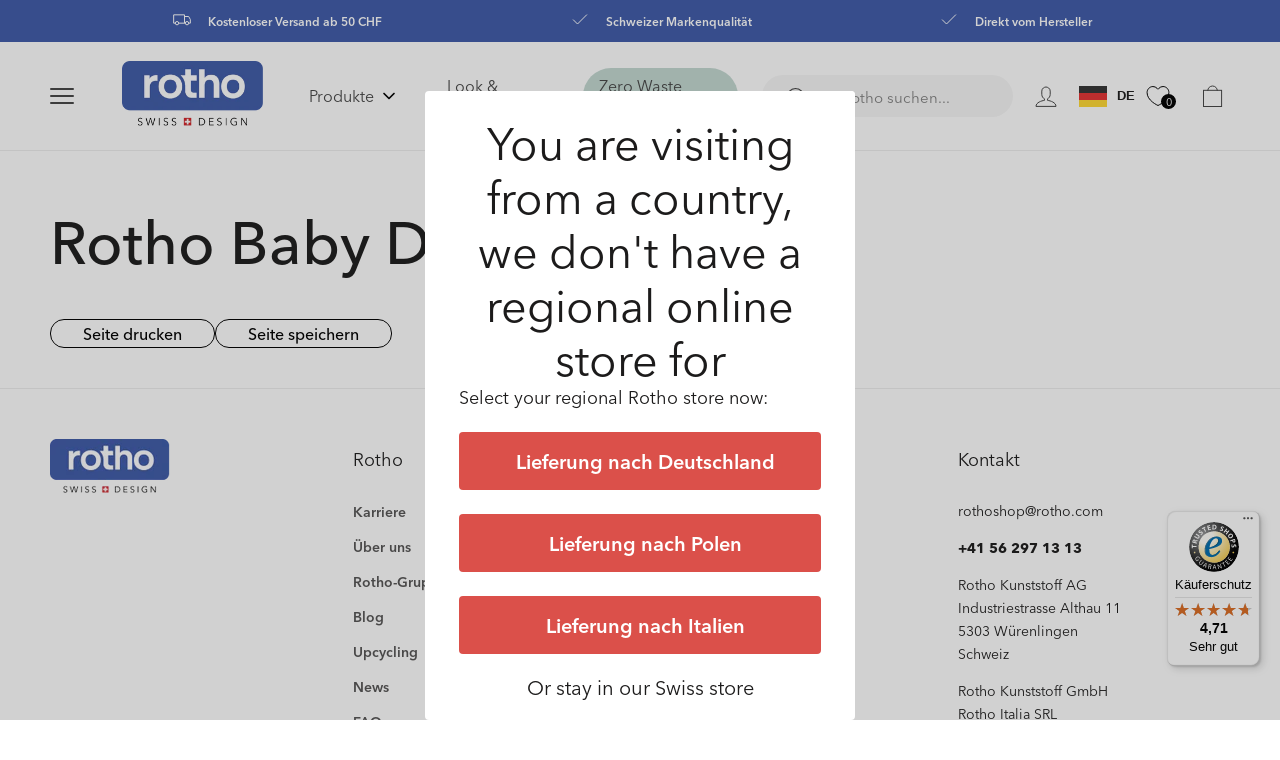

--- FILE ---
content_type: text/html; charset=utf-8
request_url: https://ch.rotho.com/pages/rotho-baby-design
body_size: 45630
content:
<!doctype html>
<html class="no-js" lang="de">
  <head><link rel="preconnect" href="https://scripting.tracify.ai" />
<link rel="preload" as="script" href="https://scripting.tracify.ai/tracifyv2.js?csid=cb2d290e-f9d9-415a-9c7f-516a96940fda">
<script async src="https://scripting.tracify.ai/tracifyv2.js?csid=cb2d290e-f9d9-415a-9c7f-516a96940fda"></script>
    <script src="https://cloud.ccm19.de/app.js?apiKey=032b3c2e7081405e29d47e088785671c4dda8c0f972d1204&amp;domain=64c2337e1b2f1355480d24b2" referrerpolicy="origin"></script>
    <script type="text/x-ccm-loader" data-ccm-loader-group="google-group">
    		window.dataLayer = window.dataLayer || [];
			function gtag() {
				dataLayer.push(arguments);
			}
			gtag("consent", "default", {
				ad_storage: "denied",
				analytics_storage: "granted",
				functionality_storage: "granted",
				personalization_storage: "denied",
				security_storage: "granted",
				wait_for_update: 500,
			});
			gtag("set", "ads_data_redaction", true);
			gtag("set", "url_passthrough", true);
		</script>
  
    <script defer src="//searchserverapi.com/widgets/shopify/init.js?a=8t4V7f3w4Q"></script>
    <script defer src='//ch.rotho.com/cdn/shop/t/36/assets/sealapps_email_config.js?v=136218383419054340931678435764'></script> 
    <script defer src='//ch.rotho.com/cdn/shop/t/36/assets/product_restore_email.js?v=11354377732444029571685540046'></script> 
    <script id='em_product_variants' type='application/json'>
        null
    </script>
    <script id='em_product_selected_or_first_available_variant' type='application/json'>
        null
    </script>

    
  
<!-- Google Tag Manager -->
<script>(function(w,d,s,l,i){w[l]=w[l]||[];w[l].push({'gtm.start':
new Date().getTime(),event:'gtm.js'});var f=d.getElementsByTagName(s)[0],
j=d.createElement(s),dl=l!='dataLayer'?'&l='+l:'';j.async=true;j.src=
'https://www.googletagmanager.com/gtm.js?id='+i+dl;f.parentNode.insertBefore(j,f);
})(window,document,'script','dataLayer','GTM-NPMBBDZ');</script>
<!-- End Google Tag Manager -->
<!-- TAGinstall START -->
<script>
 (function(w) {  var first = document.getElementsByTagName('script')[0];  var script = document.createElement('script');  script.async = true;  script.src = 'https://gtm.taginstall.com/sites/a682acd71787ade255096809683cb8fbd6b8724950df2b3139c5c7a29e1750cb/gtm-data-layer-108-210715340.js';  script.addEventListener ("load", function() {  function start() {    var allProducts = [];  var shopCurrency = 'CHF';  var collectionTitle = null;    var customer = {  customerType: 'guest'  };    var pageType = 'Other Page';  var searchPerformed = false;  var cart = {  "items": [],  "total": 0.0,  "currency": "CHF",  };  if (!w.__TAGinstall) {  console.error('Unable to initialize Easy Tag - GTM & Data Layer.');  return;  }  w.__TAGinstall.init({  shopCurrency, allProducts, collectionTitle, searchPerformed, pageType, customer, cartData: cart  });    };  if (w.__TAGinstall && w.__TAGinstall.boot) {  w.__TAGinstall.boot(start);  }  }, false);  first.parentNode.insertBefore(script, first); })(window);  
</script>
<!-- TAGinstall END -->
    
    <meta charset="utf-8">
    <meta http-equiv="X-UA-Compatible" content="IE=edge">
    <meta name="viewport" content="width=device-width,initial-scale=1">
    <meta name="theme-color" content="">
    
    <title>
      Rotho Baby Design
 &ndash; Rotho Schweiz </title>
    
    

<meta property="og:site_name" content="Rotho Schweiz ">
<meta property="og:url" content="https://ch.rotho.com/pages/rotho-baby-design">
<meta property="og:title" content="Rotho Baby Design">
<meta property="og:type" content="website">
<meta property="og:description" content="Grosse Auswahl an Aufbewahrungsboxen, Küchenartikel, Reinigunsutensilien und Office-Zubehör im Original Rotho® Online-Shop Artikel direkt ab Lager lieferbar Bestellen Sie jetzt versandkostenfrei"><meta property="og:image" content="http://ch.rotho.com/cdn/shop/files/logo_rotho.png?v=1660137905">
  <meta property="og:image:secure_url" content="https://ch.rotho.com/cdn/shop/files/logo_rotho.png?v=1660137905">
  <meta property="og:image:width" content="1200">
  <meta property="og:image:height" content="628"><meta name="twitter:card" content="summary_large_image">
<meta name="twitter:title" content="Rotho Baby Design">
<meta name="twitter:description" content="Grosse Auswahl an Aufbewahrungsboxen, Küchenartikel, Reinigunsutensilien und Office-Zubehör im Original Rotho® Online-Shop Artikel direkt ab Lager lieferbar Bestellen Sie jetzt versandkostenfrei">

    
    
    <link rel="canonical" href="https://ch.rotho.com/pages/rotho-baby-design">
    <link rel="preconnect" href="https://cdn.shopify.com" crossorigin>
    <link rel="preconnect" href="https://cdn02.plentymarkets.com" crossorigin>    
    <script data-ccm-loader-src="https://www.googletagmanager.com" type="text/x-ccm-loader" data-ccm-loader-group="google-group" rel="dns-prefetch preconnect"></script><link rel="preload" as="style" href="//ch.rotho.com/cdn/shop/t/36/assets/base.css?v=176596904177159249121763105294">
    <link rel="preload" as="style" href="//ch.rotho.com/cdn/shop/t/36/assets/custom-tailwind-based.css?v=171274832102200657431678435767"><link rel="preload" as="style" href="//ch.rotho.com/cdn/shop/t/36/assets/component-predictive-search.css?v=146296225665251285451678435766"><link rel="preload" as="script" href="//ch.rotho.com/cdn/shop/t/36/assets/vendor-scripts.js?v=97803515600497774441678435764">
    <link rel="preload" as="script" href="//ch.rotho.com/cdn/shop/t/36/assets/global.js?v=85686980374535237321763105296">
    <link rel="preload" as="script" href="//ch.rotho.com/cdn/shop/t/36/assets/custom-scripts.js?v=43187136576769169861679672327">
    <link rel="preload" as="script" href="//ch.rotho.com/cdn/shop/t/36/assets/locator.js?v=92207897905540011351678435767"><link rel="icon" type="image/png" href="//ch.rotho.com/cdn/shop/files/favicon1_32x32.png?v=1660137904">
    



<link href="//ch.rotho.com/cdn/shop/t/36/assets/fonts.css?v=12648262734257347271743511971" rel="stylesheet" type="text/css" media="all" />

<style data-shopify>



  :root {
    
      --font-body-family: "Avenir Next",  Arial, sans-serif;
      --font-body-style: normal;
      --font-body-weight: 300;
      
      --font-heading-family: "Avenir Next", Arial, sans-serif;
      --font-heading-style: normal;
      --font-heading-weight: 500;
    

    --font-body-scale: 1;
    --font-heading-scale: 1;


    --color-foreground: var(--color-base-text);
    --color-common-black: 28, 27, 27;
    --color-common-white: 255, 255, 255;
    --color-common-blue: 62, 90, 168;
    --color-primary-dark: 69, 69, 69;
    --color-primary-main: 191, 191, 191;
    --color-primary-light: 246, 246, 246;

    --color-bg-green: 52, 156, 143;
    --color-bg-faded-green: 142, 187, 195;

    --color-bg-blue: 62, 90, 168;
    --color-bg-faded-blue: 140, 173, 206;

    --color-bg-icy-blue: 0, 157, 206;
    --color-bg-faded-icy-blue: 142, 194, 230;


    --color-text-primary: var(--color-common-black);

    --color-button-lable: 255, 255, 255;
    --color-button-background: 219, 80, 74;

    --color-button: var(--color-button-background);
    --color-button-text: var(--color-button-lable);

    --color-base-text: var(--color-common-black);
    --color-base-background: var(--color-common-white);
    --color-background: var(--color-common-white);

    --color-link-lable: var(--color-common-black);
    --color-link-active: var(--color-common-black);
    --color-link: var(--color-common-black);

    /* --gradient-base-background-1: ;
    --gradient-base-background-2: #1878b9;
    --gradient-base-accent-1: #121212;
    --gradient-base-accent-1-rgb: , , ;
    --gradient-base-accent-2: #334fb4; */

    --page-width: 142rem;
    --page-width-margin: 0rem;
  }

  *,
  *::before,
  *::after {
    box-sizing: inherit;
  }

  html {
    box-sizing: border-box;
    font-size: 10px;
    height: 100%;
  }

  body {
    display: grid;
    grid-template-rows: auto auto 1fr auto;
    grid-template-columns: 100%;
    min-height: 100%;
    margin: 0;
    font-size: 16px;
    /* //letter-spacing: 0.06rem; */
    line-height: 1.3;
    font-family: var(--font-body-family);
    box-sizing: border-box;
    -webkit-font-smoothing: antialiased;
    font-weight: 400;
    font-size: 20px;
    line-height: 26px;
    letter-spacing: 0%;
  }

  @media screen and (min-width: 750px) {
    body {
      font-size: 14px;
    }
  }
</style>
<link href="//ch.rotho.com/cdn/shop/t/36/assets/base.css?v=176596904177159249121763105294" rel="stylesheet" type="text/css" media="all" />
    <link href="//ch.rotho.com/cdn/shop/t/36/assets/custom-tailwind-based.css?v=171274832102200657431678435767" rel="stylesheet" type="text/css" media="all" />
<link rel="stylesheet" href="//ch.rotho.com/cdn/shop/t/36/assets/component-predictive-search.css?v=146296225665251285451678435766" media="print" onload="this.media='all'"><script defer src="//ch.rotho.com/cdn/shop/t/36/assets/vendor-scripts.js?v=97803515600497774441678435764"></script>
    <script src="//ch.rotho.com/cdn/shop/t/36/assets/constants.js?v=95358004781563950421692716920" defer="defer"></script>
    <script src="//ch.rotho.com/cdn/shop/t/36/assets/pubsub.js?v=2921868252632587581692716921" defer="defer"></script>
    <script defer src="//ch.rotho.com/cdn/shop/t/36/assets/global.js?v=85686980374535237321763105296"></script>
    <script defer src="//ch.rotho.com/cdn/shop/t/36/assets/custom-scripts.js?v=43187136576769169861679672327"></script>
    <script defer src="//ch.rotho.com/cdn/shop/t/36/assets/locator.js?v=92207897905540011351678435767"></script>
    <script>window.performance && window.performance.mark && window.performance.mark('shopify.content_for_header.start');</script><meta name="google-site-verification" content="4LCS6hCKQaNTQLIH1B77P2NQOjCIopsyW-6EaENLlbM">
<meta id="shopify-digital-wallet" name="shopify-digital-wallet" content="/56605343833/digital_wallets/dialog">
<meta name="shopify-checkout-api-token" content="597cb1bbae2e2dc25bf511d73a9a5902">
<meta id="in-context-paypal-metadata" data-shop-id="56605343833" data-venmo-supported="false" data-environment="production" data-locale="de_DE" data-paypal-v4="true" data-currency="CHF">
<link rel="alternate" hreflang="x-default" href="https://ch.rotho.com/pages/rotho-baby-design">
<link rel="alternate" hreflang="de-CH" href="https://ch.rotho.com/pages/rotho-baby-design">
<link rel="alternate" hreflang="en-CH" href="https://ch.rotho.com/en/pages/rotho-baby-design">
<link rel="alternate" hreflang="fr-CH" href="https://ch.rotho.com/fr/pages/rotho-baby-design">
<script async="async" src="/checkouts/internal/preloads.js?locale=de-CH"></script>
<script id="shopify-features" type="application/json">{"accessToken":"597cb1bbae2e2dc25bf511d73a9a5902","betas":["rich-media-storefront-analytics"],"domain":"ch.rotho.com","predictiveSearch":true,"shopId":56605343833,"locale":"de"}</script>
<script>var Shopify = Shopify || {};
Shopify.shop = "rotho-shop-ch.myshopify.com";
Shopify.locale = "de";
Shopify.currency = {"active":"CHF","rate":"1.0"};
Shopify.country = "CH";
Shopify.theme = {"name":"apoio-rotho\/LIVE v4","id":124767862873,"schema_name":"Dawn","schema_version":"2.5.0","theme_store_id":null,"role":"main"};
Shopify.theme.handle = "null";
Shopify.theme.style = {"id":null,"handle":null};
Shopify.cdnHost = "ch.rotho.com/cdn";
Shopify.routes = Shopify.routes || {};
Shopify.routes.root = "/";</script>
<script type="module">!function(o){(o.Shopify=o.Shopify||{}).modules=!0}(window);</script>
<script>!function(o){function n(){var o=[];function n(){o.push(Array.prototype.slice.apply(arguments))}return n.q=o,n}var t=o.Shopify=o.Shopify||{};t.loadFeatures=n(),t.autoloadFeatures=n()}(window);</script>
<script id="shop-js-analytics" type="application/json">{"pageType":"page"}</script>
<script defer="defer" async type="module" src="//ch.rotho.com/cdn/shopifycloud/shop-js/modules/v2/client.init-shop-cart-sync_e98Ab_XN.de.esm.js"></script>
<script defer="defer" async type="module" src="//ch.rotho.com/cdn/shopifycloud/shop-js/modules/v2/chunk.common_Pcw9EP95.esm.js"></script>
<script defer="defer" async type="module" src="//ch.rotho.com/cdn/shopifycloud/shop-js/modules/v2/chunk.modal_CzmY4ZhL.esm.js"></script>
<script type="module">
  await import("//ch.rotho.com/cdn/shopifycloud/shop-js/modules/v2/client.init-shop-cart-sync_e98Ab_XN.de.esm.js");
await import("//ch.rotho.com/cdn/shopifycloud/shop-js/modules/v2/chunk.common_Pcw9EP95.esm.js");
await import("//ch.rotho.com/cdn/shopifycloud/shop-js/modules/v2/chunk.modal_CzmY4ZhL.esm.js");

  window.Shopify.SignInWithShop?.initShopCartSync?.({"fedCMEnabled":true,"windoidEnabled":true});

</script>
<script>(function() {
  var isLoaded = false;
  function asyncLoad() {
    if (isLoaded) return;
    isLoaded = true;
    var urls = ["\/\/searchserverapi.com\/widgets\/shopify\/init.js?a=8t4V7f3w4Q\u0026shop=rotho-shop-ch.myshopify.com","https:\/\/cdn.logbase.io\/lb-upsell-wrapper.js?shop=rotho-shop-ch.myshopify.com","https:\/\/static.klaviyo.com\/onsite\/js\/klaviyo.js?company_id=VjgCbh\u0026shop=rotho-shop-ch.myshopify.com","https:\/\/tseish-app.connect.trustedshops.com\/esc.js?apiBaseUrl=aHR0cHM6Ly90c2Vpc2gtYXBwLmNvbm5lY3QudHJ1c3RlZHNob3BzLmNvbQ==\u0026instanceId=cm90aG8tc2hvcC1jaC5teXNob3BpZnkuY29t\u0026shop=rotho-shop-ch.myshopify.com","\/\/cdn.shopify.com\/proxy\/110e3ff40c49bda39783516e5b61622a49be04e1a0d9720284f7541d69a5e75a\/apps.bazaarvoice.com\/deployments\/rotho-ch\/main_site\/production\/de_CH\/bv.js?shop=rotho-shop-ch.myshopify.com\u0026sp-cache-control=cHVibGljLCBtYXgtYWdlPTkwMA","https:\/\/dr4qe3ddw9y32.cloudfront.net\/awin-shopify-integration-code.js?aid=120686\u0026v=shopifyApp_5.2.5\u0026ts=1766388027709\u0026shop=rotho-shop-ch.myshopify.com"];
    for (var i = 0; i < urls.length; i++) {
      var s = document.createElement('script');
      s.type = 'text/javascript';
      s.async = true;
      s.src = urls[i];
      var x = document.getElementsByTagName('script')[0];
      x.parentNode.insertBefore(s, x);
    }
  };
  if(window.attachEvent) {
    window.attachEvent('onload', asyncLoad);
  } else {
    window.addEventListener('load', asyncLoad, false);
  }
})();</script>
<script id="__st">var __st={"a":56605343833,"offset":3600,"reqid":"42890785-d2e6-42f9-a3f8-413dd8fdb1ce-1769422844","pageurl":"ch.rotho.com\/pages\/rotho-baby-design","s":"pages-88335679577","u":"02ad86f01f88","p":"page","rtyp":"page","rid":88335679577};</script>
<script>window.ShopifyPaypalV4VisibilityTracking = true;</script>
<script id="captcha-bootstrap">!function(){'use strict';const t='contact',e='account',n='new_comment',o=[[t,t],['blogs',n],['comments',n],[t,'customer']],c=[[e,'customer_login'],[e,'guest_login'],[e,'recover_customer_password'],[e,'create_customer']],r=t=>t.map((([t,e])=>`form[action*='/${t}']:not([data-nocaptcha='true']) input[name='form_type'][value='${e}']`)).join(','),a=t=>()=>t?[...document.querySelectorAll(t)].map((t=>t.form)):[];function s(){const t=[...o],e=r(t);return a(e)}const i='password',u='form_key',d=['recaptcha-v3-token','g-recaptcha-response','h-captcha-response',i],f=()=>{try{return window.sessionStorage}catch{return}},m='__shopify_v',_=t=>t.elements[u];function p(t,e,n=!1){try{const o=window.sessionStorage,c=JSON.parse(o.getItem(e)),{data:r}=function(t){const{data:e,action:n}=t;return t[m]||n?{data:e,action:n}:{data:t,action:n}}(c);for(const[e,n]of Object.entries(r))t.elements[e]&&(t.elements[e].value=n);n&&o.removeItem(e)}catch(o){console.error('form repopulation failed',{error:o})}}const l='form_type',E='cptcha';function T(t){t.dataset[E]=!0}const w=window,h=w.document,L='Shopify',v='ce_forms',y='captcha';let A=!1;((t,e)=>{const n=(g='f06e6c50-85a8-45c8-87d0-21a2b65856fe',I='https://cdn.shopify.com/shopifycloud/storefront-forms-hcaptcha/ce_storefront_forms_captcha_hcaptcha.v1.5.2.iife.js',D={infoText:'Durch hCaptcha geschützt',privacyText:'Datenschutz',termsText:'Allgemeine Geschäftsbedingungen'},(t,e,n)=>{const o=w[L][v],c=o.bindForm;if(c)return c(t,g,e,D).then(n);var r;o.q.push([[t,g,e,D],n]),r=I,A||(h.body.append(Object.assign(h.createElement('script'),{id:'captcha-provider',async:!0,src:r})),A=!0)});var g,I,D;w[L]=w[L]||{},w[L][v]=w[L][v]||{},w[L][v].q=[],w[L][y]=w[L][y]||{},w[L][y].protect=function(t,e){n(t,void 0,e),T(t)},Object.freeze(w[L][y]),function(t,e,n,w,h,L){const[v,y,A,g]=function(t,e,n){const i=e?o:[],u=t?c:[],d=[...i,...u],f=r(d),m=r(i),_=r(d.filter((([t,e])=>n.includes(e))));return[a(f),a(m),a(_),s()]}(w,h,L),I=t=>{const e=t.target;return e instanceof HTMLFormElement?e:e&&e.form},D=t=>v().includes(t);t.addEventListener('submit',(t=>{const e=I(t);if(!e)return;const n=D(e)&&!e.dataset.hcaptchaBound&&!e.dataset.recaptchaBound,o=_(e),c=g().includes(e)&&(!o||!o.value);(n||c)&&t.preventDefault(),c&&!n&&(function(t){try{if(!f())return;!function(t){const e=f();if(!e)return;const n=_(t);if(!n)return;const o=n.value;o&&e.removeItem(o)}(t);const e=Array.from(Array(32),(()=>Math.random().toString(36)[2])).join('');!function(t,e){_(t)||t.append(Object.assign(document.createElement('input'),{type:'hidden',name:u})),t.elements[u].value=e}(t,e),function(t,e){const n=f();if(!n)return;const o=[...t.querySelectorAll(`input[type='${i}']`)].map((({name:t})=>t)),c=[...d,...o],r={};for(const[a,s]of new FormData(t).entries())c.includes(a)||(r[a]=s);n.setItem(e,JSON.stringify({[m]:1,action:t.action,data:r}))}(t,e)}catch(e){console.error('failed to persist form',e)}}(e),e.submit())}));const S=(t,e)=>{t&&!t.dataset[E]&&(n(t,e.some((e=>e===t))),T(t))};for(const o of['focusin','change'])t.addEventListener(o,(t=>{const e=I(t);D(e)&&S(e,y())}));const B=e.get('form_key'),M=e.get(l),P=B&&M;t.addEventListener('DOMContentLoaded',(()=>{const t=y();if(P)for(const e of t)e.elements[l].value===M&&p(e,B);[...new Set([...A(),...v().filter((t=>'true'===t.dataset.shopifyCaptcha))])].forEach((e=>S(e,t)))}))}(h,new URLSearchParams(w.location.search),n,t,e,['guest_login'])})(!0,!0)}();</script>
<script integrity="sha256-4kQ18oKyAcykRKYeNunJcIwy7WH5gtpwJnB7kiuLZ1E=" data-source-attribution="shopify.loadfeatures" defer="defer" src="//ch.rotho.com/cdn/shopifycloud/storefront/assets/storefront/load_feature-a0a9edcb.js" crossorigin="anonymous"></script>
<script data-source-attribution="shopify.dynamic_checkout.dynamic.init">var Shopify=Shopify||{};Shopify.PaymentButton=Shopify.PaymentButton||{isStorefrontPortableWallets:!0,init:function(){window.Shopify.PaymentButton.init=function(){};var t=document.createElement("script");t.src="https://ch.rotho.com/cdn/shopifycloud/portable-wallets/latest/portable-wallets.de.js",t.type="module",document.head.appendChild(t)}};
</script>
<script data-source-attribution="shopify.dynamic_checkout.buyer_consent">
  function portableWalletsHideBuyerConsent(e){var t=document.getElementById("shopify-buyer-consent"),n=document.getElementById("shopify-subscription-policy-button");t&&n&&(t.classList.add("hidden"),t.setAttribute("aria-hidden","true"),n.removeEventListener("click",e))}function portableWalletsShowBuyerConsent(e){var t=document.getElementById("shopify-buyer-consent"),n=document.getElementById("shopify-subscription-policy-button");t&&n&&(t.classList.remove("hidden"),t.removeAttribute("aria-hidden"),n.addEventListener("click",e))}window.Shopify?.PaymentButton&&(window.Shopify.PaymentButton.hideBuyerConsent=portableWalletsHideBuyerConsent,window.Shopify.PaymentButton.showBuyerConsent=portableWalletsShowBuyerConsent);
</script>
<script data-source-attribution="shopify.dynamic_checkout.cart.bootstrap">document.addEventListener("DOMContentLoaded",(function(){function t(){return document.querySelector("shopify-accelerated-checkout-cart, shopify-accelerated-checkout")}if(t())Shopify.PaymentButton.init();else{new MutationObserver((function(e,n){t()&&(Shopify.PaymentButton.init(),n.disconnect())})).observe(document.body,{childList:!0,subtree:!0})}}));
</script>
<link id="shopify-accelerated-checkout-styles" rel="stylesheet" media="screen" href="https://ch.rotho.com/cdn/shopifycloud/portable-wallets/latest/accelerated-checkout-backwards-compat.css" crossorigin="anonymous">
<style id="shopify-accelerated-checkout-cart">
        #shopify-buyer-consent {
  margin-top: 1em;
  display: inline-block;
  width: 100%;
}

#shopify-buyer-consent.hidden {
  display: none;
}

#shopify-subscription-policy-button {
  background: none;
  border: none;
  padding: 0;
  text-decoration: underline;
  font-size: inherit;
  cursor: pointer;
}

#shopify-subscription-policy-button::before {
  box-shadow: none;
}

      </style>
<script id="sections-script" data-sections="header,footer" defer="defer" src="//ch.rotho.com/cdn/shop/t/36/compiled_assets/scripts.js?v=50221"></script>
<script>window.performance && window.performance.mark && window.performance.mark('shopify.content_for_header.end');</script>
    <script>document.documentElement.className = document.documentElement.className.replace('no-js', 'js');</script>
    <script type="text/javascript">
    if (Shopify.designMode) {
      document.documentElement.classList.add('shopify-design-mode');
    }
    var isTouchCapable = 'ontouchstart' in window || window.DocumentTouch && document instanceof window.DocumentTouch || navigator.maxTouchPoints > 0 || window.navigator.msMaxTouchPoints > 0;
    if (isTouchCapable) document.documentElement.classList.add('supports-touch');
    </script>
    <meta name="google-site-verification" content="E4fSVNoucIFBFq1ce7keMPvqtqthV2rYuoPuSRLCREg" />
    <script>(function(w,d,t,r,u){var f,n,i;w[u]=w[u]||[],f=function(){var o={ti:"25028423"};o.q=w[u],w[u]=new UET(o),w[u].push("pageLoad")},n=d.createElement(t),n.src=r,n.async=1,n.onload=n.onreadystatechange=function(){var s=this.readyState;s&&s!=="loaded"&&s!=="complete"||(f(),n.onload=n.onreadystatechange=null)},i=d.getElementsByTagName(t)[0],i.parentNode.insertBefore(n,i)})(window,document,"script","//bat.bing.com/bat.js","uetq");</script>
   
    <!-- Google tag (gtag.js) -->
    <script data-ccm-loader-src="https://www.googletagmanager.com/gtag/js?id=AW-794074126" type="text/x-ccm-loader" data-ccm-loader-group="google-group" rel="dns-prefetch preconnect"></script>
<script>
  window.dataLayer = window.dataLayer || [];
  function gtag(){dataLayer.push(arguments);}
  gtag('js', new Date());
  gtag('config', 'GTM-NPMBBDZ', {
  'user_id': __st["cid"]
});
</script>

    <!-- Google Tag Manager (new tag 05-2023) -->
<script>(function(w,d,s,l,i){w[l]=w[l]||[];w[l].push({'gtm.start':
new Date().getTime(),event:'gtm.js'});var f=d.getElementsByTagName(s)[0],
j=d.createElement(s),dl=l!='dataLayer'?'&l='+l:'';j.async=true;j.src=
'https://www.googletagmanager.com/gtm.js?id='+i+dl;f.parentNode.insertBefore(j,f);
})(window,document,'script','dataLayer','GTM-59S8QL8');</script>
<!-- End Google Tag Manager -->

<script async data-ccm-loader-src="https://onsite.optimonk.com/script.js?account=199527&origin=shopify-app-embed-block" type="text/x-ccm-loader" data-ccm-loader-group="optimonk-group"></script>
<script async data-ccm-loader-src="https://static.klaviyo.com/onsite/js/klaviyo.js?company_id=VjgCbh" type="text/x-ccm-loader" data-ccm-loader-group="klaviyo-group"></script>
    
    
 
  
    <script>
  !function(t,n){var e=n.loyaltylion||[];if(!e.isLoyaltyLion){n.loyaltylion=e,void 0===n.lion&&(n.lion=e),e.version=2,e.isLoyaltyLion=!0;var o=n.URLSearchParams,i=n.sessionStorage,r="ll_loader_revision",a=(new Date).toISOString().replace(/-/g,""),s="function"==typeof o?function(){try{var t=new o(n.location.search).get(r);return t&&i.setItem(r,t),i.getItem(r)}catch(t){return""}}():null;c("https://sdk.loyaltylion.net/static/2/"+a.slice(0,8)+"/loader"+(s?"-"+s:"")+".js");var l=!1;e.init=function(t){if(l)throw new Error("Cannot call lion.init more than once");l=!0;var n=e._token=t.token;if(!n)throw new Error("Token must be supplied to lion.init");var o=[];function i(t,n){t[n]=function(){o.push([n,Array.prototype.slice.call(arguments,0)])}}"_push configure bootstrap shutdown on removeListener authenticateCustomer".split(" ").forEach(function(t){i(e,t)}),c("https://sdk.loyaltylion.net/sdk/start/"+a.slice(0,11)+"/"+n+".js"),e._initData=t,e._buffer=o}}function c(n){var e=t.getElementsByTagName("script")[0],o=t.createElement("script");o.src=n,o.crossOrigin="",e.parentNode.insertBefore(o,e)}}(document,window);

  
    
      loyaltylion.init({ token: "a742cccaf0a39ed031a3ea38b5a08180" });
    
  
</script>

  <script type="text/javascript">
    (function(c,l,a,r,i,t,y){
        c[a]=c[a]||function(){(c[a].q=c[a].q||[]).push(arguments)};
        t=l.createElement(r);t.async=1;t.src="https://www.clarity.ms/tag/"+i;
        y=l.getElementsByTagName(r)[0];y.parentNode.insertBefore(t,y);
    })(window, document, "clarity", "script", "fgouup14ff");
</script>

<link rel="stylesheet" href="//ch.rotho.com/cdn/shop/t/36/assets/klaviyo-out-of-stock.css?v=178261552733000775141743511972" defer>
<!-- BEGIN app block: shopify://apps/essential-a-b-testing/blocks/ab-testing/0154ac6b-7b9c-4958-8219-ed5b06e6d463 --><!-- END app block --><!-- BEGIN app block: shopify://apps/instant-section-page-builder/blocks/instant_core/927e19d9-4e68-41db-99c7-d8debdc1f80d -->
<script>
window.Instant = {
  initialized: true,
  initializedAppEmbed: true,
  initializedVersion: 'latest',
  swiperScriptUrl: 'https://cdn.shopify.com/extensions/019bc6a9-73b5-7215-ba7a-5c83a88c0b68/instant-shopify-66/assets/swiper-bundle.min.js'
};
</script>

<!-- END app block --><!-- BEGIN app block: shopify://apps/klaviyo-email-marketing-sms/blocks/klaviyo-onsite-embed/2632fe16-c075-4321-a88b-50b567f42507 -->












  <script async src="https://static.klaviyo.com/onsite/js/VjgCbh/klaviyo.js?company_id=VjgCbh"></script>
  <script>!function(){if(!window.klaviyo){window._klOnsite=window._klOnsite||[];try{window.klaviyo=new Proxy({},{get:function(n,i){return"push"===i?function(){var n;(n=window._klOnsite).push.apply(n,arguments)}:function(){for(var n=arguments.length,o=new Array(n),w=0;w<n;w++)o[w]=arguments[w];var t="function"==typeof o[o.length-1]?o.pop():void 0,e=new Promise((function(n){window._klOnsite.push([i].concat(o,[function(i){t&&t(i),n(i)}]))}));return e}}})}catch(n){window.klaviyo=window.klaviyo||[],window.klaviyo.push=function(){var n;(n=window._klOnsite).push.apply(n,arguments)}}}}();</script>

  




  <script>
    window.klaviyoReviewsProductDesignMode = false
  </script>







<!-- END app block --><script src="https://cdn.shopify.com/extensions/019bc6a9-73b5-7215-ba7a-5c83a88c0b68/instant-shopify-66/assets/instant-core.min.js" type="text/javascript" defer="defer"></script>
<script src="https://cdn.shopify.com/extensions/019bf8ae-4d9f-7225-b52a-9719ec3c3345/lb-upsell-228/assets/lb-selleasy.js" type="text/javascript" defer="defer"></script>
<script src="https://cdn.shopify.com/extensions/64908b73-01ae-4987-9e57-6f560ad2ac43/pixbing-uet-tag-conversions-11/assets/bingpix.js" type="text/javascript" defer="defer"></script>
<link href="https://monorail-edge.shopifysvc.com" rel="dns-prefetch">
<script>(function(){if ("sendBeacon" in navigator && "performance" in window) {try {var session_token_from_headers = performance.getEntriesByType('navigation')[0].serverTiming.find(x => x.name == '_s').description;} catch {var session_token_from_headers = undefined;}var session_cookie_matches = document.cookie.match(/_shopify_s=([^;]*)/);var session_token_from_cookie = session_cookie_matches && session_cookie_matches.length === 2 ? session_cookie_matches[1] : "";var session_token = session_token_from_headers || session_token_from_cookie || "";function handle_abandonment_event(e) {var entries = performance.getEntries().filter(function(entry) {return /monorail-edge.shopifysvc.com/.test(entry.name);});if (!window.abandonment_tracked && entries.length === 0) {window.abandonment_tracked = true;var currentMs = Date.now();var navigation_start = performance.timing.navigationStart;var payload = {shop_id: 56605343833,url: window.location.href,navigation_start,duration: currentMs - navigation_start,session_token,page_type: "page"};window.navigator.sendBeacon("https://monorail-edge.shopifysvc.com/v1/produce", JSON.stringify({schema_id: "online_store_buyer_site_abandonment/1.1",payload: payload,metadata: {event_created_at_ms: currentMs,event_sent_at_ms: currentMs}}));}}window.addEventListener('pagehide', handle_abandonment_event);}}());</script>
<script id="web-pixels-manager-setup">(function e(e,d,r,n,o){if(void 0===o&&(o={}),!Boolean(null===(a=null===(i=window.Shopify)||void 0===i?void 0:i.analytics)||void 0===a?void 0:a.replayQueue)){var i,a;window.Shopify=window.Shopify||{};var t=window.Shopify;t.analytics=t.analytics||{};var s=t.analytics;s.replayQueue=[],s.publish=function(e,d,r){return s.replayQueue.push([e,d,r]),!0};try{self.performance.mark("wpm:start")}catch(e){}var l=function(){var e={modern:/Edge?\/(1{2}[4-9]|1[2-9]\d|[2-9]\d{2}|\d{4,})\.\d+(\.\d+|)|Firefox\/(1{2}[4-9]|1[2-9]\d|[2-9]\d{2}|\d{4,})\.\d+(\.\d+|)|Chrom(ium|e)\/(9{2}|\d{3,})\.\d+(\.\d+|)|(Maci|X1{2}).+ Version\/(15\.\d+|(1[6-9]|[2-9]\d|\d{3,})\.\d+)([,.]\d+|)( \(\w+\)|)( Mobile\/\w+|) Safari\/|Chrome.+OPR\/(9{2}|\d{3,})\.\d+\.\d+|(CPU[ +]OS|iPhone[ +]OS|CPU[ +]iPhone|CPU IPhone OS|CPU iPad OS)[ +]+(15[._]\d+|(1[6-9]|[2-9]\d|\d{3,})[._]\d+)([._]\d+|)|Android:?[ /-](13[3-9]|1[4-9]\d|[2-9]\d{2}|\d{4,})(\.\d+|)(\.\d+|)|Android.+Firefox\/(13[5-9]|1[4-9]\d|[2-9]\d{2}|\d{4,})\.\d+(\.\d+|)|Android.+Chrom(ium|e)\/(13[3-9]|1[4-9]\d|[2-9]\d{2}|\d{4,})\.\d+(\.\d+|)|SamsungBrowser\/([2-9]\d|\d{3,})\.\d+/,legacy:/Edge?\/(1[6-9]|[2-9]\d|\d{3,})\.\d+(\.\d+|)|Firefox\/(5[4-9]|[6-9]\d|\d{3,})\.\d+(\.\d+|)|Chrom(ium|e)\/(5[1-9]|[6-9]\d|\d{3,})\.\d+(\.\d+|)([\d.]+$|.*Safari\/(?![\d.]+ Edge\/[\d.]+$))|(Maci|X1{2}).+ Version\/(10\.\d+|(1[1-9]|[2-9]\d|\d{3,})\.\d+)([,.]\d+|)( \(\w+\)|)( Mobile\/\w+|) Safari\/|Chrome.+OPR\/(3[89]|[4-9]\d|\d{3,})\.\d+\.\d+|(CPU[ +]OS|iPhone[ +]OS|CPU[ +]iPhone|CPU IPhone OS|CPU iPad OS)[ +]+(10[._]\d+|(1[1-9]|[2-9]\d|\d{3,})[._]\d+)([._]\d+|)|Android:?[ /-](13[3-9]|1[4-9]\d|[2-9]\d{2}|\d{4,})(\.\d+|)(\.\d+|)|Mobile Safari.+OPR\/([89]\d|\d{3,})\.\d+\.\d+|Android.+Firefox\/(13[5-9]|1[4-9]\d|[2-9]\d{2}|\d{4,})\.\d+(\.\d+|)|Android.+Chrom(ium|e)\/(13[3-9]|1[4-9]\d|[2-9]\d{2}|\d{4,})\.\d+(\.\d+|)|Android.+(UC? ?Browser|UCWEB|U3)[ /]?(15\.([5-9]|\d{2,})|(1[6-9]|[2-9]\d|\d{3,})\.\d+)\.\d+|SamsungBrowser\/(5\.\d+|([6-9]|\d{2,})\.\d+)|Android.+MQ{2}Browser\/(14(\.(9|\d{2,})|)|(1[5-9]|[2-9]\d|\d{3,})(\.\d+|))(\.\d+|)|K[Aa][Ii]OS\/(3\.\d+|([4-9]|\d{2,})\.\d+)(\.\d+|)/},d=e.modern,r=e.legacy,n=navigator.userAgent;return n.match(d)?"modern":n.match(r)?"legacy":"unknown"}(),u="modern"===l?"modern":"legacy",c=(null!=n?n:{modern:"",legacy:""})[u],f=function(e){return[e.baseUrl,"/wpm","/b",e.hashVersion,"modern"===e.buildTarget?"m":"l",".js"].join("")}({baseUrl:d,hashVersion:r,buildTarget:u}),m=function(e){var d=e.version,r=e.bundleTarget,n=e.surface,o=e.pageUrl,i=e.monorailEndpoint;return{emit:function(e){var a=e.status,t=e.errorMsg,s=(new Date).getTime(),l=JSON.stringify({metadata:{event_sent_at_ms:s},events:[{schema_id:"web_pixels_manager_load/3.1",payload:{version:d,bundle_target:r,page_url:o,status:a,surface:n,error_msg:t},metadata:{event_created_at_ms:s}}]});if(!i)return console&&console.warn&&console.warn("[Web Pixels Manager] No Monorail endpoint provided, skipping logging."),!1;try{return self.navigator.sendBeacon.bind(self.navigator)(i,l)}catch(e){}var u=new XMLHttpRequest;try{return u.open("POST",i,!0),u.setRequestHeader("Content-Type","text/plain"),u.send(l),!0}catch(e){return console&&console.warn&&console.warn("[Web Pixels Manager] Got an unhandled error while logging to Monorail."),!1}}}}({version:r,bundleTarget:l,surface:e.surface,pageUrl:self.location.href,monorailEndpoint:e.monorailEndpoint});try{o.browserTarget=l,function(e){var d=e.src,r=e.async,n=void 0===r||r,o=e.onload,i=e.onerror,a=e.sri,t=e.scriptDataAttributes,s=void 0===t?{}:t,l=document.createElement("script"),u=document.querySelector("head"),c=document.querySelector("body");if(l.async=n,l.src=d,a&&(l.integrity=a,l.crossOrigin="anonymous"),s)for(var f in s)if(Object.prototype.hasOwnProperty.call(s,f))try{l.dataset[f]=s[f]}catch(e){}if(o&&l.addEventListener("load",o),i&&l.addEventListener("error",i),u)u.appendChild(l);else{if(!c)throw new Error("Did not find a head or body element to append the script");c.appendChild(l)}}({src:f,async:!0,onload:function(){if(!function(){var e,d;return Boolean(null===(d=null===(e=window.Shopify)||void 0===e?void 0:e.analytics)||void 0===d?void 0:d.initialized)}()){var d=window.webPixelsManager.init(e)||void 0;if(d){var r=window.Shopify.analytics;r.replayQueue.forEach((function(e){var r=e[0],n=e[1],o=e[2];d.publishCustomEvent(r,n,o)})),r.replayQueue=[],r.publish=d.publishCustomEvent,r.visitor=d.visitor,r.initialized=!0}}},onerror:function(){return m.emit({status:"failed",errorMsg:"".concat(f," has failed to load")})},sri:function(e){var d=/^sha384-[A-Za-z0-9+/=]+$/;return"string"==typeof e&&d.test(e)}(c)?c:"",scriptDataAttributes:o}),m.emit({status:"loading"})}catch(e){m.emit({status:"failed",errorMsg:(null==e?void 0:e.message)||"Unknown error"})}}})({shopId: 56605343833,storefrontBaseUrl: "https://ch.rotho.com",extensionsBaseUrl: "https://extensions.shopifycdn.com/cdn/shopifycloud/web-pixels-manager",monorailEndpoint: "https://monorail-edge.shopifysvc.com/unstable/produce_batch",surface: "storefront-renderer",enabledBetaFlags: ["2dca8a86"],webPixelsConfigList: [{"id":"2252177793","configuration":"{\"shopId\":\"gid:\/\/shopify\/Shop\/56605343833\",\"baseUrl\":\"https:\/\/ab-testing.essential-apps.com\"}","eventPayloadVersion":"v1","runtimeContext":"STRICT","scriptVersion":"b26e45fa9a7a5cf51742cf4b300d6739","type":"APP","apiClientId":248390909953,"privacyPurposes":["ANALYTICS"],"dataSharingAdjustments":{"protectedCustomerApprovalScopes":["read_customer_personal_data"]}},{"id":"2210824577","configuration":"{\"advertiserId\":\"120686\",\"shopDomain\":\"rotho-shop-ch.myshopify.com\",\"appVersion\":\"shopifyApp_5.2.5\"}","eventPayloadVersion":"v1","runtimeContext":"STRICT","scriptVersion":"1a9b197b9c069133fae8fa2fc7a957a6","type":"APP","apiClientId":2887701,"privacyPurposes":["ANALYTICS","MARKETING"],"dataSharingAdjustments":{"protectedCustomerApprovalScopes":["read_customer_personal_data"]}},{"id":"2199388545","configuration":"{\"accountID\":\"VjgCbh\",\"webPixelConfig\":\"eyJlbmFibGVBZGRlZFRvQ2FydEV2ZW50cyI6IHRydWV9\"}","eventPayloadVersion":"v1","runtimeContext":"STRICT","scriptVersion":"524f6c1ee37bacdca7657a665bdca589","type":"APP","apiClientId":123074,"privacyPurposes":["ANALYTICS","MARKETING"],"dataSharingAdjustments":{"protectedCustomerApprovalScopes":["read_customer_address","read_customer_email","read_customer_name","read_customer_personal_data","read_customer_phone"]}},{"id":"1998127489","configuration":"{\"accountID\":\"selleasy-metrics-track\"}","eventPayloadVersion":"v1","runtimeContext":"STRICT","scriptVersion":"5aac1f99a8ca74af74cea751ede503d2","type":"APP","apiClientId":5519923,"privacyPurposes":[],"dataSharingAdjustments":{"protectedCustomerApprovalScopes":["read_customer_email","read_customer_name","read_customer_personal_data"]}},{"id":"940278145","configuration":"{\"config\":\"{\\\"google_tag_ids\\\":[\\\"AW-794074126\\\",\\\"GT-KF8FN7VC\\\"],\\\"gtag_events\\\":[{\\\"type\\\":\\\"begin_checkout\\\",\\\"action_label\\\":[\\\"G-FZ3TLN5MXM\\\",\\\"AW-794074126\\\/WZPsCO3Dh4AYEI640voC\\\"]},{\\\"type\\\":\\\"search\\\",\\\"action_label\\\":[\\\"G-FZ3TLN5MXM\\\",\\\"AW-794074126\\\/eWg3CPDDh4AYEI640voC\\\"]},{\\\"type\\\":\\\"view_item\\\",\\\"action_label\\\":[\\\"G-FZ3TLN5MXM\\\",\\\"AW-794074126\\\/e6ZMCOfDh4AYEI640voC\\\",\\\"MC-EFMLVEN010\\\"]},{\\\"type\\\":\\\"purchase\\\",\\\"action_label\\\":[\\\"G-FZ3TLN5MXM\\\",\\\"AW-794074126\\\/VIiUCOXBh4AYEI640voC\\\",\\\"MC-EFMLVEN010\\\"]},{\\\"type\\\":\\\"page_view\\\",\\\"action_label\\\":[\\\"G-FZ3TLN5MXM\\\",\\\"AW-794074126\\\/ZJMUCOLBh4AYEI640voC\\\",\\\"MC-EFMLVEN010\\\"]},{\\\"type\\\":\\\"add_payment_info\\\",\\\"action_label\\\":[\\\"G-FZ3TLN5MXM\\\",\\\"AW-794074126\\\/tnF1CPPDh4AYEI640voC\\\"]},{\\\"type\\\":\\\"add_to_cart\\\",\\\"action_label\\\":[\\\"G-FZ3TLN5MXM\\\",\\\"AW-794074126\\\/bO6JCOrDh4AYEI640voC\\\"]}],\\\"enable_monitoring_mode\\\":false}\"}","eventPayloadVersion":"v1","runtimeContext":"OPEN","scriptVersion":"b2a88bafab3e21179ed38636efcd8a93","type":"APP","apiClientId":1780363,"privacyPurposes":[],"dataSharingAdjustments":{"protectedCustomerApprovalScopes":["read_customer_address","read_customer_email","read_customer_name","read_customer_personal_data","read_customer_phone"]}},{"id":"188776537","configuration":"{\"pixel_id\":\"728698262194716\",\"pixel_type\":\"facebook_pixel\",\"metaapp_system_user_token\":\"-\"}","eventPayloadVersion":"v1","runtimeContext":"OPEN","scriptVersion":"ca16bc87fe92b6042fbaa3acc2fbdaa6","type":"APP","apiClientId":2329312,"privacyPurposes":["ANALYTICS","MARKETING","SALE_OF_DATA"],"dataSharingAdjustments":{"protectedCustomerApprovalScopes":["read_customer_address","read_customer_email","read_customer_name","read_customer_personal_data","read_customer_phone"]}},{"id":"37191769","configuration":"{\"apiKey\":\"8t4V7f3w4Q\", \"host\":\"searchserverapi.com\"}","eventPayloadVersion":"v1","runtimeContext":"STRICT","scriptVersion":"5559ea45e47b67d15b30b79e7c6719da","type":"APP","apiClientId":578825,"privacyPurposes":["ANALYTICS"],"dataSharingAdjustments":{"protectedCustomerApprovalScopes":["read_customer_personal_data"]}},{"id":"17006681","eventPayloadVersion":"1","runtimeContext":"LAX","scriptVersion":"9","type":"CUSTOM","privacyPurposes":["ANALYTICS","MARKETING"],"name":"Facebook - 728698262194716"},{"id":"17137753","eventPayloadVersion":"1","runtimeContext":"LAX","scriptVersion":"3","type":"CUSTOM","privacyPurposes":["ANALYTICS","MARKETING"],"name":"Google Tag Manager-Pixel"},{"id":"21495897","eventPayloadVersion":"1","runtimeContext":"LAX","scriptVersion":"4","type":"CUSTOM","privacyPurposes":["ANALYTICS","MARKETING"],"name":"Microsoft Ads (Bing)"},{"id":"21528665","eventPayloadVersion":"1","runtimeContext":"LAX","scriptVersion":"3","type":"CUSTOM","privacyPurposes":["ANALYTICS","MARKETING"],"name":"Google Ads"},{"id":"142180737","eventPayloadVersion":"1","runtimeContext":"LAX","scriptVersion":"8","type":"CUSTOM","privacyPurposes":["ANALYTICS","MARKETING"],"name":"AW-10872898439 - G-Ads - Biggy"},{"id":"142213505","eventPayloadVersion":"1","runtimeContext":"LAX","scriptVersion":"4","type":"CUSTOM","privacyPurposes":["ANALYTICS","MARKETING"],"name":"DC-14935789 - G-Tag - Biggy"},{"id":"146571649","eventPayloadVersion":"1","runtimeContext":"LAX","scriptVersion":"1","type":"CUSTOM","privacyPurposes":["ANALYTICS","MARKETING"],"name":"AW-16734273017 - G-Ads - Biggy"},{"id":"shopify-app-pixel","configuration":"{}","eventPayloadVersion":"v1","runtimeContext":"STRICT","scriptVersion":"0450","apiClientId":"shopify-pixel","type":"APP","privacyPurposes":["ANALYTICS","MARKETING"]},{"id":"shopify-custom-pixel","eventPayloadVersion":"v1","runtimeContext":"LAX","scriptVersion":"0450","apiClientId":"shopify-pixel","type":"CUSTOM","privacyPurposes":["ANALYTICS","MARKETING"]}],isMerchantRequest: false,initData: {"shop":{"name":"Rotho Schweiz ","paymentSettings":{"currencyCode":"CHF"},"myshopifyDomain":"rotho-shop-ch.myshopify.com","countryCode":"CH","storefrontUrl":"https:\/\/ch.rotho.com"},"customer":null,"cart":null,"checkout":null,"productVariants":[],"purchasingCompany":null},},"https://ch.rotho.com/cdn","fcfee988w5aeb613cpc8e4bc33m6693e112",{"modern":"","legacy":""},{"shopId":"56605343833","storefrontBaseUrl":"https:\/\/ch.rotho.com","extensionBaseUrl":"https:\/\/extensions.shopifycdn.com\/cdn\/shopifycloud\/web-pixels-manager","surface":"storefront-renderer","enabledBetaFlags":"[\"2dca8a86\"]","isMerchantRequest":"false","hashVersion":"fcfee988w5aeb613cpc8e4bc33m6693e112","publish":"custom","events":"[[\"page_viewed\",{}]]"});</script><script>
  window.ShopifyAnalytics = window.ShopifyAnalytics || {};
  window.ShopifyAnalytics.meta = window.ShopifyAnalytics.meta || {};
  window.ShopifyAnalytics.meta.currency = 'CHF';
  var meta = {"page":{"pageType":"page","resourceType":"page","resourceId":88335679577,"requestId":"42890785-d2e6-42f9-a3f8-413dd8fdb1ce-1769422844"}};
  for (var attr in meta) {
    window.ShopifyAnalytics.meta[attr] = meta[attr];
  }
</script>
<script class="analytics">
  (function () {
    var customDocumentWrite = function(content) {
      var jquery = null;

      if (window.jQuery) {
        jquery = window.jQuery;
      } else if (window.Checkout && window.Checkout.$) {
        jquery = window.Checkout.$;
      }

      if (jquery) {
        jquery('body').append(content);
      }
    };

    var hasLoggedConversion = function(token) {
      if (token) {
        return document.cookie.indexOf('loggedConversion=' + token) !== -1;
      }
      return false;
    }

    var setCookieIfConversion = function(token) {
      if (token) {
        var twoMonthsFromNow = new Date(Date.now());
        twoMonthsFromNow.setMonth(twoMonthsFromNow.getMonth() + 2);

        document.cookie = 'loggedConversion=' + token + '; expires=' + twoMonthsFromNow;
      }
    }

    var trekkie = window.ShopifyAnalytics.lib = window.trekkie = window.trekkie || [];
    if (trekkie.integrations) {
      return;
    }
    trekkie.methods = [
      'identify',
      'page',
      'ready',
      'track',
      'trackForm',
      'trackLink'
    ];
    trekkie.factory = function(method) {
      return function() {
        var args = Array.prototype.slice.call(arguments);
        args.unshift(method);
        trekkie.push(args);
        return trekkie;
      };
    };
    for (var i = 0; i < trekkie.methods.length; i++) {
      var key = trekkie.methods[i];
      trekkie[key] = trekkie.factory(key);
    }
    trekkie.load = function(config) {
      trekkie.config = config || {};
      trekkie.config.initialDocumentCookie = document.cookie;
      var first = document.getElementsByTagName('script')[0];
      var script = document.createElement('script');
      script.type = 'text/javascript';
      script.onerror = function(e) {
        var scriptFallback = document.createElement('script');
        scriptFallback.type = 'text/javascript';
        scriptFallback.onerror = function(error) {
                var Monorail = {
      produce: function produce(monorailDomain, schemaId, payload) {
        var currentMs = new Date().getTime();
        var event = {
          schema_id: schemaId,
          payload: payload,
          metadata: {
            event_created_at_ms: currentMs,
            event_sent_at_ms: currentMs
          }
        };
        return Monorail.sendRequest("https://" + monorailDomain + "/v1/produce", JSON.stringify(event));
      },
      sendRequest: function sendRequest(endpointUrl, payload) {
        // Try the sendBeacon API
        if (window && window.navigator && typeof window.navigator.sendBeacon === 'function' && typeof window.Blob === 'function' && !Monorail.isIos12()) {
          var blobData = new window.Blob([payload], {
            type: 'text/plain'
          });

          if (window.navigator.sendBeacon(endpointUrl, blobData)) {
            return true;
          } // sendBeacon was not successful

        } // XHR beacon

        var xhr = new XMLHttpRequest();

        try {
          xhr.open('POST', endpointUrl);
          xhr.setRequestHeader('Content-Type', 'text/plain');
          xhr.send(payload);
        } catch (e) {
          console.log(e);
        }

        return false;
      },
      isIos12: function isIos12() {
        return window.navigator.userAgent.lastIndexOf('iPhone; CPU iPhone OS 12_') !== -1 || window.navigator.userAgent.lastIndexOf('iPad; CPU OS 12_') !== -1;
      }
    };
    Monorail.produce('monorail-edge.shopifysvc.com',
      'trekkie_storefront_load_errors/1.1',
      {shop_id: 56605343833,
      theme_id: 124767862873,
      app_name: "storefront",
      context_url: window.location.href,
      source_url: "//ch.rotho.com/cdn/s/trekkie.storefront.8d95595f799fbf7e1d32231b9a28fd43b70c67d3.min.js"});

        };
        scriptFallback.async = true;
        scriptFallback.src = '//ch.rotho.com/cdn/s/trekkie.storefront.8d95595f799fbf7e1d32231b9a28fd43b70c67d3.min.js';
        first.parentNode.insertBefore(scriptFallback, first);
      };
      script.async = true;
      script.src = '//ch.rotho.com/cdn/s/trekkie.storefront.8d95595f799fbf7e1d32231b9a28fd43b70c67d3.min.js';
      first.parentNode.insertBefore(script, first);
    };
    trekkie.load(
      {"Trekkie":{"appName":"storefront","development":false,"defaultAttributes":{"shopId":56605343833,"isMerchantRequest":null,"themeId":124767862873,"themeCityHash":"11916679689593697999","contentLanguage":"de","currency":"CHF"},"isServerSideCookieWritingEnabled":true,"monorailRegion":"shop_domain","enabledBetaFlags":["65f19447"]},"Session Attribution":{},"S2S":{"facebookCapiEnabled":true,"source":"trekkie-storefront-renderer","apiClientId":580111}}
    );

    var loaded = false;
    trekkie.ready(function() {
      if (loaded) return;
      loaded = true;

      window.ShopifyAnalytics.lib = window.trekkie;

      var originalDocumentWrite = document.write;
      document.write = customDocumentWrite;
      try { window.ShopifyAnalytics.merchantGoogleAnalytics.call(this); } catch(error) {};
      document.write = originalDocumentWrite;

      window.ShopifyAnalytics.lib.page(null,{"pageType":"page","resourceType":"page","resourceId":88335679577,"requestId":"42890785-d2e6-42f9-a3f8-413dd8fdb1ce-1769422844","shopifyEmitted":true});

      var match = window.location.pathname.match(/checkouts\/(.+)\/(thank_you|post_purchase)/)
      var token = match? match[1]: undefined;
      if (!hasLoggedConversion(token)) {
        setCookieIfConversion(token);
        
      }
    });


        var eventsListenerScript = document.createElement('script');
        eventsListenerScript.async = true;
        eventsListenerScript.src = "//ch.rotho.com/cdn/shopifycloud/storefront/assets/shop_events_listener-3da45d37.js";
        document.getElementsByTagName('head')[0].appendChild(eventsListenerScript);

})();</script>
<script
  defer
  src="https://ch.rotho.com/cdn/shopifycloud/perf-kit/shopify-perf-kit-3.0.4.min.js"
  data-application="storefront-renderer"
  data-shop-id="56605343833"
  data-render-region="gcp-us-east1"
  data-page-type="page"
  data-theme-instance-id="124767862873"
  data-theme-name="Dawn"
  data-theme-version="2.5.0"
  data-monorail-region="shop_domain"
  data-resource-timing-sampling-rate="10"
  data-shs="true"
  data-shs-beacon="true"
  data-shs-export-with-fetch="true"
  data-shs-logs-sample-rate="1"
  data-shs-beacon-endpoint="https://ch.rotho.com/api/collect"
></script>
</head>
  <body class="gradient page" data-cart-type="drawer">

    
    
    <a class="skip-to-content-link button visually-hidden" href="#MainContent">
      Direkt zum Inhalt
    </a>
    <!-- <div class="PageOverlay">
    </div> -->
    <div id="shopify-section-announcement-bar" class="shopify-section"><link href="//ch.rotho.com/cdn/shop/t/36/assets/component-announcement-bar.css?v=57155414487569556581706512644" rel="stylesheet" type="text/css" media="all" />
<div class="announcement-bar__wrapper carousel" data-flickity='{
  "prevNextButtons": false,
  "draggable": true,
  "wrapAround": true,
  "contain": true,
  "pageDots": false,
  "autoPlay": 3000,
  "adaptiveHeight": false,
  "cellSelector": ".carousel-cell",
  "watchCSS": true
}'><div class="announcement-bar carousel-cell" role="region" aria-label="Ankündigung"><a href="/pages/lieferung" class="announcement-bar__link link">
              <span><svg width="20" height="30" viewbox="0 0 20 20" fill="none" xmlns="http://www.w3.org/2000/svg">
<path d="M3.33329 14.1666H1.66663V5.83331H12.5V14.1666H6.66663" stroke="white" stroke-linecap="round"></path>
<path d="M16.6667 14.1667H18.3333V10.463L16.6667 7.5H12.5V14.1667H13.3333" stroke="white" stroke-linecap="round"></path>
<ellipse cx="5.00004" cy="14.1667" rx="1.66667" ry="1.66667" stroke="white"></ellipse>
<ellipse cx="15" cy="14.1667" rx="1.66667" ry="1.66667" stroke="white"></ellipse>
</svg></span>
              <p class="announcement-bar__message text-body--xs">
                Kostenloser Versand ab 50 CHF
              </p>
            </a></div><div class="announcement-bar carousel-cell" role="region" aria-label="Ankündigung"><a href="/pages/qualitat" class="announcement-bar__link link">
              <span><svg width="20" height="20" viewbox="0 0 20 20" fill="none" xmlns="http://www.w3.org/2000/svg">
<path d="M3.33337 10.8333L7.50004 15L16.6667 5.83331" stroke="white" stroke-linecap="round"></path>
</svg></span>
              <p class="announcement-bar__message text-body--xs">
                Schweizer Markenqualität
              </p>
            </a></div><div class="announcement-bar carousel-cell" role="region" aria-label="Ankündigung"><a href="/pages/rotho" class="announcement-bar__link link">
              <span><svg width="20" height="20" viewbox="0 0 20 20" fill="none" xmlns="http://www.w3.org/2000/svg">
<path d="M3.33337 10.8333L7.50004 15L16.6667 5.83331" stroke="white" stroke-linecap="round"></path>
</svg></span>
              <p class="announcement-bar__message text-body--xs">
                Direkt vom Hersteller
              </p>
            </a></div></div>

</div>
    <div id="shopify-section-header" class="shopify-section"><link href="//ch.rotho.com/cdn/shop/t/36/assets/component-search.css?v=182461695876070138501681900711" rel="stylesheet" type="text/css" media="all" />
<link rel="stylesheet" href="//ch.rotho.com/cdn/shop/t/36/assets/component-list-menu.css?v=161614383810958508431678435765" media="print" onload="this.media='all'">
<link rel="stylesheet" href="//ch.rotho.com/cdn/shop/t/36/assets/component-menu-drawer.css?v=28863727246421063431748249147" media="print" onload="this.media='all'"><link rel="stylesheet" href="//ch.rotho.com/cdn/shop/t/36/assets/component-price.css?v=179493983662885207011760438254" media="print" onload="this.media='all'">
  <link rel="stylesheet" href="//ch.rotho.com/cdn/shop/t/36/assets/component-loading-overlay.css?v=133401081714475699871678435760" media="print" onload="this.media='all'"><noscript><link href="//ch.rotho.com/cdn/shop/t/36/assets/component-list-menu.css?v=161614383810958508431678435765" rel="stylesheet" type="text/css" media="all" /></noscript>
<noscript><link href="//ch.rotho.com/cdn/shop/t/36/assets/component-menu-drawer.css?v=28863727246421063431748249147" rel="stylesheet" type="text/css" media="all" /></noscript>

<link href="//ch.rotho.com/cdn/shop/t/36/assets/component-mega-menu.css?v=119403994950749632131748249145" rel="stylesheet" type="text/css" media="all" />
<link href="//ch.rotho.com/cdn/shop/t/36/assets/component-language-switcher.css?v=157348825494927258211678435767" rel="stylesheet" type="text/css" media="all" />
<link href="//ch.rotho.com/cdn/shop/t/36/assets/component-new-menu.css?v=17406652373909581261744102384" rel="stylesheet" type="text/css" media="all" />

<style>
  header-drawer {
    justify-self: start;
  }

  .menu-drawer-container {
    display: flex;
  }

  .list-menu {
    list-style: none;
    padding: 0;
    margin: 0;
  }

  .list-menu--inline {
    display: inline-flex;
    flex-wrap: nowrap;
  }

  summary.list-menu__item {
    padding-right: 2.7rem;
  }

  .list-menu__item {
    display: flex;
    align-items: center;
    line-height: calc(1 + 0.3 / var(--font-body-scale));
  }

  .list-menu__item--link {
    text-decoration: none;
    padding-bottom: 1rem;
    padding-top: 1rem;
    line-height: calc(1 + 0.8 / var(--font-body-scale));
  }

  @media screen and (min-width: 750px) {
    .list-menu__item--link {
      padding-bottom: 0.5rem;
      padding-top: 0.5rem;
    }
  }
  .wishlist-header-link .wkh-button {
	  --icon-size: 22px;
    --icon-fill: transparent;
    --icon-stroke: #000000;
    --icon-stroke-width: 1px;
    --counter-size: 15px;

    display: flex;
    position: relative;
    padding: 16px 12px;
  }

  .wishlist-header-link .wkh-icon svg {
    display: block;
    width: var(--icon-size);
    height: var(--icon-size);
    overflow: visible;
    pointer-events: none;
  }
  
  .wishlist-header-link .wkh-icon svg path {
    fill: var(--icon-fill);
    stroke: var(--icon-stroke);
    stroke-width: var(--icon-stroke-width);
    vector-effect: non-scaling-stroke;
  }
  
  .wishlist-header-link .wkh-counter {
    opacity: 0;
    display: flex;
    justify-content: center;
    align-items: center;
    min-width: var(--counter-size);
    height: var(--counter-size);
    border-radius: calc(var(--counter-size) / 2);
    font-size: 11px;
    line-height: 1;
    background: black;
    color: white;
    position:  absolute;
    top: 25px;
    right: 5px;
  }

  .wishlist-header-link .wkh-selected .wkh-counter {
    opacity: 1;
    transition: .2s opacity;
  }
</style>

<script defer src="//ch.rotho.com/cdn/shop/t/36/assets/details-disclosure.js?v=6453335691393886481678435764"></script>
<script defer src="//ch.rotho.com/cdn/shop/t/36/assets/details-modal.js?v=34757073096819458691678435765"></script><script defer src="//ch.rotho.com/cdn/shop/t/36/assets/cart-drawer.js?v=29160605969295270221708399477"></script><svg xmlns="http://www.w3.org/2000/svg" class="hidden">
  <symbol id="icon-search" viewbox="0 0 18 19" fill="none">
    <path fill-rule="evenodd" clip-rule="evenodd" d="M11.03 11.68A5.784 5.784 0 112.85 3.5a5.784 5.784 0 018.18 8.18zm.26 1.12a6.78 6.78 0 11.72-.7l5.4 5.4a.5.5 0 11-.71.7l-5.41-5.4z" fill="currentColor"/>
  </symbol>

  <symbol id="icon-close" class="icon icon-close" fill="none" viewBox="0 0 18 17">
    <path d="M.865 15.978a.5.5 0 00.707.707l7.433-7.431 7.579 7.282a.501.501 0 00.846-.37.5.5 0 00-.153-.351L9.712 8.546l7.417-7.416a.5.5 0 10-.707-.708L8.991 7.853 1.413.573a.5.5 0 10-.693.72l7.563 7.268-7.418 7.417z" fill="currentColor">
  </symbol>
</svg>

<div class="PageOverlay"></div>
 
<fixed-header class="header-wrapper color-background-1 gradient header-wrapper--border-bottom">
  <header class="header header--middle-left page-width header--has-menu">
    <div class="header__left"><header-drawer data-breakpoint="all-screens">
          <details id="Details-menu-drawer-container" class="menu-drawer-container">
            <summary class="header__icon header__icon--menu header__icon--summary link focus-inset" aria-label="Menü">
              <span>
                <svg width="24" height="16" viewBox="0 0 24 16" fill="none" xmlns="http://www.w3.org/2000/svg">
<line x1="1" y1="1" x2="23" y2="1" stroke="#454545" stroke-width="2" stroke-linecap="round"/>
<line x1="1" y1="15" x2="23" y2="15" stroke="#454545" stroke-width="2" stroke-linecap="round"/>
<line x1="1" y1="8" x2="23" y2="8" stroke="#454545" stroke-width="2" stroke-linecap="round"/>
</svg>

                <svg xmlns="http://www.w3.org/2000/svg"  aria-hidden="true" focusable="false" role="presentation" class="icon icon-close" fill="none" viewBox="0 0 18 17">
  <path d="M.865 15.978a.5.5 0 00.707.707l7.433-7.431 7.579 7.282a.501.501 0 00.846-.37.5.5 0 00-.153-.351L9.712 8.546l7.417-7.416a.5.5 0 10-.707-.708L8.991 7.853 1.413.573a.5.5 0 10-.693.72l7.563 7.268-7.418 7.417z" fill="currentColor">
</svg>

              </span>
            </summary>
                <div id="menu-drawer" class="menu-drawer motion-reduce" tabindex="-1">
                  <div class="menu-drawer__inner-container">
                    <div class="menu-drawer__inner-logo-details">
                        <a href="/" class="header__heading-link link link--text focus-inset"><img data-srcset="//ch.rotho.com/cdn/shop/files/rotho-logo_250x.webp?v=1660150582 1x, //ch.rotho.com/cdn/shop/files/rotho-logo_250x@2x.webp?v=1660150582 2x"
                              data-src="//ch.rotho.com/cdn/shop/files/rotho-logo_250x.webp?v=1660150582"
                              class="header__heading-logo lazyload image--fade-in"
                              width="488"
                              height="222"
                              alt="Rotho Schweiz "
                              style="--aspect-ratio:  2.1981981981981984"
                            ></a>
                        <div class="close-wrapper" onclick="onCloseDrawer(this)">
                        <svg xmlns="http://www.w3.org/2000/svg"  aria-hidden="true" focusable="false" role="presentation" class="icon icon-close" fill="none" viewBox="0 0 18 17">
  <path d="M.865 15.978a.5.5 0 00.707.707l7.433-7.431 7.579 7.282a.501.501 0 00.846-.37.5.5 0 00-.153-.351L9.712 8.546l7.417-7.416a.5.5 0 10-.707-.708L8.991 7.853 1.413.573a.5.5 0 10-.693.72l7.563 7.268-7.418 7.417z" fill="currentColor">
</svg>

                        </div>
                      </div>
                    <div class="menu-drawer__navigation-container menu-drawer__navigation-container--modify">

                      <nav class="menu-drawer__navigation">
                        <ul class="menu-drawer__menu list-menu" role="list">

<li><details id="Details-menu-drawer-menu-item-1">
      <summary class="menu-drawer__menu-item list-menu__item link link--text focus-inset">
        Produkte
        <svg width="12" height="12" class="icon icon-plus" viewBox="0 0 12 12" fill="none" xmlns="http://www.w3.org/2000/svg">
    <path d="M11 6H1" stroke="#333333" stroke-linecap="round"/>
    <path d="M6 1V11" stroke="#333333" stroke-linecap="round"/>
</svg>

        <svg width="12" height="2" viewBox="0 0 12 2" class="icon icon-minus" fill="none" xmlns="http://www.w3.org/2000/svg">
    <path d="M11 0.625H1" stroke="#1C1B1B" stroke-linecap="round"/>
</svg>

      </summary>
      <div id="link-Produkte" class="menu-drawer__submenu motion-reduce" tabindex="-1">
        <div class="menu-drawer__inner-submenu">
          <ul class="menu-drawer__menu list-menu" role="list" tabindex="-1"><li><a href="/collections/aufbewahrung" class="menu-drawer__menu-item link link--text list-menu__item focus-inset">
                    Aufbewahrung
                  </a></li><li><a href="/collections/wasche-haushalt" class="menu-drawer__menu-item link link--text list-menu__item focus-inset">
                    Wäsche und Haushalt
                  </a></li><li><a href="/collections/kuche" class="menu-drawer__menu-item link link--text list-menu__item focus-inset">
                    Küche
                  </a></li><li><a href="/collections/mulleimer" class="menu-drawer__menu-item link link--text list-menu__item focus-inset">
                    Mülleimer
                  </a></li><li><a href="/collections/haustiere" class="menu-drawer__menu-item link link--text list-menu__item focus-inset">
                    Haustiere
                  </a></li><li><a href="/collections/buro" class="menu-drawer__menu-item link link--text list-menu__item focus-inset">
                    Büro
                  </a></li><li><a href="/collections" class="menu-drawer__menu-item link link--text list-menu__item focus-inset">
                    Räume im Haus
                  </a></li><li><a href="/collections" class="menu-drawer__menu-item link link--text list-menu__item focus-inset">
                    Kollektionen
                  </a></li><li><a href="/collections/earth-week" class="menu-drawer__menu-item link link--text list-menu__item focus-inset">
                    Nachhaltige Produkte
                  </a></li><li><a href="/collections/design-awarded" class="menu-drawer__menu-item link link--text list-menu__item focus-inset">
                    Design Awarded
                  </a></li><li><a href="/collections/herbst" class="menu-drawer__menu-item link link--text list-menu__item focus-inset">
                    Herbst Sale
                  </a></li></ul>
        </div>
      </div>
    </details></li>


<li><a href="/pages/inspiration-page" class=" menu-drawer__menu-item list-menu__item link link--text focus-inset -2">
      Look &amp; Shop
    </a></li>


<li><a href="/pages/nachhaltigkeit" class=" menu-drawer__menu-item list-menu__item link link--text focus-inset -3">
      Zero Waste Vision
    </a></li>


<li><details id="Details-menu-drawer-menu-item-1">
      <summary class="menu-drawer__menu-item list-menu__item link link--text focus-inset">
        Karriere
        <svg width="12" height="12" class="icon icon-plus" viewBox="0 0 12 12" fill="none" xmlns="http://www.w3.org/2000/svg">
    <path d="M11 6H1" stroke="#333333" stroke-linecap="round"/>
    <path d="M6 1V11" stroke="#333333" stroke-linecap="round"/>
</svg>

        <svg width="12" height="2" viewBox="0 0 12 2" class="icon icon-minus" fill="none" xmlns="http://www.w3.org/2000/svg">
    <path d="M11 0.625H1" stroke="#1C1B1B" stroke-linecap="round"/>
</svg>

      </summary>
      <div id="link-Karriere" class="menu-drawer__submenu motion-reduce" tabindex="-1">
        <div class="menu-drawer__inner-submenu">
          <ul class="menu-drawer__menu list-menu" role="list" tabindex="-1"><li><a href="/pages/karriere" class="menu-drawer__menu-item link link--text list-menu__item focus-inset">
                    Arbeiten bei Rotho
                  </a></li><li><a href="/pages/unsere-mitarbeiter" class="menu-drawer__menu-item link link--text list-menu__item focus-inset">
                    Unsere Mitarbeitenden
                  </a></li><li><a href="/pages/anstellungsbedingungen" class="menu-drawer__menu-item link link--text list-menu__item focus-inset">
                    Anstellungsbedindungen
                  </a></li><li><a href="/pages/berufsbildung" class="menu-drawer__menu-item link link--text list-menu__item focus-inset">
                    Berufsbildung
                  </a></li></ul>
        </div>
      </div>
    </details></li>


<li><details id="Details-menu-drawer-menu-item-2">
      <summary class="menu-drawer__menu-item list-menu__item link link--text focus-inset">
        Über uns
        <svg width="12" height="12" class="icon icon-plus" viewBox="0 0 12 12" fill="none" xmlns="http://www.w3.org/2000/svg">
    <path d="M11 6H1" stroke="#333333" stroke-linecap="round"/>
    <path d="M6 1V11" stroke="#333333" stroke-linecap="round"/>
</svg>

        <svg width="12" height="2" viewBox="0 0 12 2" class="icon icon-minus" fill="none" xmlns="http://www.w3.org/2000/svg">
    <path d="M11 0.625H1" stroke="#1C1B1B" stroke-linecap="round"/>
</svg>

      </summary>
      <div id="link-Über uns" class="menu-drawer__submenu motion-reduce" tabindex="-1">
        <div class="menu-drawer__inner-submenu">
          <ul class="menu-drawer__menu list-menu" role="list" tabindex="-1"><li><a href="/pages/auftrag-vision-und-werte" class="menu-drawer__menu-item link link--text list-menu__item focus-inset">
                    Auftrag, Vision, Werte
                  </a></li><li><a href="/pages/qualitat" class="menu-drawer__menu-item link link--text list-menu__item focus-inset">
                    Qualität
                  </a></li><li><a href="/pages/swissness" class="menu-drawer__menu-item link link--text list-menu__item focus-inset">
                    Schweizer Herkunft
                  </a></li><li><a href="/pages/design" class="menu-drawer__menu-item link link--text list-menu__item focus-inset">
                    Design
                  </a></li></ul>
        </div>
      </div>
    </details></li>


<li><details id="Details-menu-drawer-menu-item-3">
      <summary class="menu-drawer__menu-item list-menu__item link link--text focus-inset">
        Rotho-Gruppe
        <svg width="12" height="12" class="icon icon-plus" viewBox="0 0 12 12" fill="none" xmlns="http://www.w3.org/2000/svg">
    <path d="M11 6H1" stroke="#333333" stroke-linecap="round"/>
    <path d="M6 1V11" stroke="#333333" stroke-linecap="round"/>
</svg>

        <svg width="12" height="2" viewBox="0 0 12 2" class="icon icon-minus" fill="none" xmlns="http://www.w3.org/2000/svg">
    <path d="M11 0.625H1" stroke="#1C1B1B" stroke-linecap="round"/>
</svg>

      </summary>
      <div id="link-Rotho-Gruppe" class="menu-drawer__submenu motion-reduce" tabindex="-1">
        <div class="menu-drawer__inner-submenu">
          <ul class="menu-drawer__menu list-menu" role="list" tabindex="-1"><li><a href="/pages/rotho" class="menu-drawer__menu-item link link--text list-menu__item focus-inset">
                    Rotho
                  </a></li><li><a href="https://rotho-babydesign.com/pages/uber-uns" class="menu-drawer__menu-item link link--text list-menu__item focus-inset">
                    Rotho Baby Design
                  </a></li><li><a href="/pages/rotho-my-pet" class="menu-drawer__menu-item link link--text list-menu__item focus-inset">
                    Rotho My Pet
                  </a></li><li><a href="/pages/rotho-pro" class="menu-drawer__menu-item link link--text list-menu__item focus-inset">
                    Rotho Pro
                  </a></li><li><a href="/pages/jive" class="menu-drawer__menu-item link link--text list-menu__item focus-inset">
                    Jive
                  </a></li></ul>
        </div>
      </div>
    </details></li>


<li><a href="/blogs/alle" class="secondary-menu-wrapper menu-drawer__menu-item list-menu__item link link--text focus-inset secondary-menu-wrapper-4">
      Blog
    </a></li>


<li><a href="/pages/upcycling" class="secondary-menu-wrapper menu-drawer__menu-item list-menu__item link link--text focus-inset secondary-menu-wrapper-5">
      Upcycling
    </a></li>


<li><a href="/blogs/news" class="secondary-menu-wrapper menu-drawer__menu-item list-menu__item link link--text focus-inset secondary-menu-wrapper-6">
      News
    </a></li>


<li><a href="/pages/faq" class="secondary-menu-wrapper menu-drawer__menu-item list-menu__item link link--text focus-inset secondary-menu-wrapper-7">
      FAQ
    </a></li>


<li><details id="Details-menu-drawer-menu-item-8">
      <summary class="menu-drawer__menu-item list-menu__item link link--text focus-inset">
        Ordnung zum Gewinnen
        <svg width="12" height="12" class="icon icon-plus" viewBox="0 0 12 12" fill="none" xmlns="http://www.w3.org/2000/svg">
    <path d="M11 6H1" stroke="#333333" stroke-linecap="round"/>
    <path d="M6 1V11" stroke="#333333" stroke-linecap="round"/>
</svg>

        <svg width="12" height="2" viewBox="0 0 12 2" class="icon icon-minus" fill="none" xmlns="http://www.w3.org/2000/svg">
    <path d="M11 0.625H1" stroke="#1C1B1B" stroke-linecap="round"/>
</svg>

      </summary>
      <div id="link-Ordnung zum Gewinnen" class="menu-drawer__submenu motion-reduce" tabindex="-1">
        <div class="menu-drawer__inner-submenu">
          <ul class="menu-drawer__menu list-menu" role="list" tabindex="-1"><li><a href="/pages/schluss-mit-dem-papierchaos" class="menu-drawer__menu-item link link--text list-menu__item focus-inset">
                    Schluss mit dem Papierchaos!
                  </a></li><li><a href="/pages/organisation-contest" class="menu-drawer__menu-item link link--text list-menu__item focus-inset">
                    Kleiderschrank-Upgrade vom Profi
                  </a></li></ul>
        </div>
      </div>
    </details></li>


<li><a href="https://ch.rotho.com/pages/faq_appmybox" class="secondary-menu-wrapper menu-drawer__menu-item list-menu__item link link--text focus-inset secondary-menu-wrapper-9">
      FAQ AppMyBox
    </a></li>


<li><a href="https://ch.rotho.com/pages/treuepunkte" class="secondary-menu-wrapper menu-drawer__menu-item list-menu__item link link--text focus-inset secondary-menu-wrapper-10">
      Rotho Rewards
    </a></li>


<li><a href="/pages/kontakt" class="secondary-menu-wrapper menu-drawer__menu-item list-menu__item link link--text focus-inset secondary-menu-wrapper-11">
      Kontakt
    </a></li>


<li><a href="https://redirects.rotho.com/catalogue.pdf" class="secondary-menu-wrapper menu-drawer__menu-item list-menu__item link link--text focus-inset secondary-menu-wrapper-12">
      Rotho Katalog 25/26
    </a></li>
</ul>
                      </nav><div class="menu-drawer__utility-links">
                        <div class="footer__localization">

                        </div>
                      </div></div>
                  </div>

                </div>
          </details>
        </header-drawer><a href="/" class="header__heading-link header__heading-link--position link link--text focus-inset"><img data-srcset="//ch.rotho.com/cdn/shop/files/rotho-logo_250x.webp?v=1660150582 1x, //ch.rotho.com/cdn/shop/files/rotho-logo_250x@2x.webp?v=1660150582 2x"
                              data-src="//ch.rotho.com/cdn/shop/files/rotho-logo_250x.webp?v=1660150582"
                              class="header__heading-logo lazyload image--fade-in"
                              width="488"
                              height="222"
                              alt="Rotho Schweiz "
                              style="--aspect-ratio:  2.1981981981981984"
                            ></a><nav class="header__inline-menu">
          <ul class="list-menu__hover list-menu list-menu--inline" role="list">
            
            
            

              <li>
                  <a href="/collections/all" class="header__menu-item header__menu-item list-menu__item link link--text focus-inset">
                    <span >Produkte</span><svg class="menu-chevron" width="20px" height="20px" viewBox="0 0 24 24" fill="none" xmlns="http://www.w3.org/2000/svg">
                          <path d="M6 9L12 15L18 9" stroke="#000000" stroke-width="2" stroke-linecap="round" stroke-linejoin="round"/>
                        </svg>
                        
                  </a>
<div class="mega-menu-wrapper">
                        <div class="megamenu-width">
                          <div class="mega-menu">
                              
<div class="mega-menu__item-wrapper">
                                  <div class="mega-menu__item"><!-- link.url -->
                                      <!-- <a href="/collections/aufbewahrung" class="link first_link">
                                          <div class="media" style="padding-bottom: 50.98039215686274%;">
                                            <img
                                              data-srcset="//ch.rotho.com/cdn/shop/files/4-204x104_165x.jpg?v=1705318516 165w,//ch.rotho.com/cdn/shop/files/4-204x104.jpg?v=1705318516 204w"
                                              data-src="//ch.rotho.com/cdn/shop/files/4-204x104_533x.jpg?v=1705318516"
                                              sizes="(min-width: 1420px) 322px, (min-width: 990px) calc(100vw / 5), (min-width: 750px) calc((100vw - 120px) / 4), calc((100vw - 35px) / 2)"
                                              alt=""
                                              class="motion-reduce lazyload image--fade-in"
                                              width="204"
                                              height="104"
                                            >
                                          </div>
                                      </a> -->
                                        <a href="/collections/aufbewahrung" class="url-menu-item link text-body--xl test bold">Aufbewahrung</a>
                                        
                                          
                                            <a href="/collections/aufbewahrungsboxen" class="url-menu-item link text-body--sm ">Aufbewahrungsboxen</a>
                                          
                                            <a href="/collections/aufbewahrungskorbe" class="url-menu-item link text-body--sm ">Aufbewahrungskörbe</a>
                                          
                                            <a href="/collections/schubladensysteme-regale" class="url-menu-item link text-body--sm ">Schubladensysteme & Regale</a>
                                          
                                            <a href="/collections/haushaltshelfer-ordnung" class="url-menu-item link text-body--sm ">Haushaltshelfer Ordnung</a>
                                          
                                            <a href="/collections/ordnungs-sets" class="url-menu-item link text-body--sm ">Ordnungs-Sets</a>
                                          
                                            <a href="/collections/aufbewahrung" class="url-menu-item link text-body--sm has_alle_menu_item">Alle Produkte zur Aufbewahrung</a>
                                          
                                        
                                    
                                  </div>
                                </div>
                              
<div class="mega-menu__item-wrapper">
                                  <div class="mega-menu__item"><!-- link.url -->
                                      <!-- <a href="/collections/wasche-haushalt" class="link first_link">
                                          <div class="media" style="padding-bottom: 50.98039215686274%;">
                                            <img
                                              data-srcset="//ch.rotho.com/cdn/shop/files/Rooms_Bad_150dpi_165x.jpg?v=1660137904 165w,//ch.rotho.com/cdn/shop/files/Rooms_Bad_150dpi.jpg?v=1660137904 204w"
                                              data-src="//ch.rotho.com/cdn/shop/files/Rooms_Bad_150dpi_533x.jpg?v=1660137904"
                                              sizes="(min-width: 1420px) 322px, (min-width: 990px) calc(100vw / 5), (min-width: 750px) calc((100vw - 120px) / 4), calc((100vw - 35px) / 2)"
                                              alt=""
                                              class="motion-reduce lazyload image--fade-in"
                                              width="204"
                                              height="104"
                                            >
                                          </div>
                                      </a> -->
                                        <a href="/collections/wasche-haushalt" class="url-menu-item link text-body--xl test bold">Wäsche und Haushalt</a>
                                        
                                          
                                            <a href="/collections/waschekorbe" class="url-menu-item link text-body--sm ">Wäschekörbe</a>
                                          
                                            <a href="/collections/waschesammler" class="url-menu-item link text-body--sm ">Wäschesammler</a>
                                          
                                            <a href="/collections/putzeimer" class="url-menu-item link text-body--sm ">Putzeimer</a>
                                          
                                            <a href="/collections/haushaltshelfer-zubehor" class="url-menu-item link text-body--sm ">Haushaltshelfer & Zubehör</a>
                                          
                                            <a href="/collections/becken-schalen" class="url-menu-item link text-body--sm ">Becken & Schalen</a>
                                          
                                            <a href="/collections/reinigungs-sets" class="url-menu-item link text-body--sm ">Reinigungs-Sets</a>
                                          
                                            <a href="/collections/wasche-haushalt" class="url-menu-item link text-body--sm has_alle_menu_item">Alles in Wäsche und Haushalt</a>
                                          
                                        
                                    
                                  </div>
                                </div>
                              
<div class="mega-menu__item-wrapper">
                                  <div class="mega-menu__item"><!-- link.url -->
                                      <!-- <a href="/collections/kuche-vorrate" class="link first_link">
                                          <div class="media" style="padding-bottom: 50.98039215686274%;">
                                            <img
                                              data-srcset="//ch.rotho.com/cdn/shop/files/Rooms_Kitchen_150dpi_D_165x.jpg?v=1660137904 165w,//ch.rotho.com/cdn/shop/files/Rooms_Kitchen_150dpi_D.jpg?v=1660137904 204w"
                                              data-src="//ch.rotho.com/cdn/shop/files/Rooms_Kitchen_150dpi_D_533x.jpg?v=1660137904"
                                              sizes="(min-width: 1420px) 322px, (min-width: 990px) calc(100vw / 5), (min-width: 750px) calc((100vw - 120px) / 4), calc((100vw - 35px) / 2)"
                                              alt=""
                                              class="motion-reduce lazyload image--fade-in"
                                              width="204"
                                              height="104"
                                            >
                                          </div>
                                      </a> -->
                                        <a href="/collections/kuche-vorrate" class="url-menu-item link text-body--xl test bold">Küche & Vorräte</a>
                                        
                                          
                                            <a href="/collections/vorratsdosen-streudosen" class="url-menu-item link text-body--sm ">Vorratsdosen & Streudosen</a>
                                          
                                            <a href="/collections/fur-unterwegs-to-go" class="url-menu-item link text-body--sm ">für Unterwegs / To Go</a>
                                          
                                            <a href="/collections/kochen-backen" class="url-menu-item link text-body--sm ">Kochen & Backen</a>
                                          
                                            <a href="/collections/kuchen-sets" class="url-menu-item link text-body--sm ">Küchen-Sets</a>
                                          
                                            <a href="/collections/fresh-dynamic-box" class="url-menu-item link text-body--sm ">Fresh Dynamic Box</a>
                                          
                                            <a href="/collections/frischhaltedosen-gefrierdosen" class="url-menu-item link text-body--sm ">Frischhaltedosen & Gefrierdosen</a>
                                          
                                            <a href="/collections/servieren-verzehren" class="url-menu-item link text-body--sm ">Servieren & Verzehren</a>
                                          
                                            <a href="/collections/haushaltshelfer-kuche" class="url-menu-item link text-body--sm ">Haushaltshelfer Küche</a>
                                          
                                            <a href="/collections/kuche-vorrate" class="url-menu-item link text-body--sm has_alle_menu_item">Alles für die Küche und Vorräte</a>
                                          
                                        
                                    
                                  </div>
                                </div>
                              
<div class="mega-menu__item-wrapper">
                                  <div class="mega-menu__item"><!-- link.url -->
                                      <!-- <a href="/collections/mulleimer" class="link first_link">
                                          <div class="media" style="padding-bottom: 50.98039215686274%;">
                                            <img
                                              data-srcset="//ch.rotho.com/cdn/shop/files/Banner_Refuse2_Desktop_204_x104_px_150DPI_165x.jpg?v=1660137904 165w,//ch.rotho.com/cdn/shop/files/Banner_Refuse2_Desktop_204_x104_px_150DPI.jpg?v=1660137904 204w"
                                              data-src="//ch.rotho.com/cdn/shop/files/Banner_Refuse2_Desktop_204_x104_px_150DPI_533x.jpg?v=1660137904"
                                              sizes="(min-width: 1420px) 322px, (min-width: 990px) calc(100vw / 5), (min-width: 750px) calc((100vw - 120px) / 4), calc((100vw - 35px) / 2)"
                                              alt=""
                                              class="motion-reduce lazyload image--fade-in"
                                              width="204"
                                              height="104"
                                            >
                                          </div>
                                      </a> -->
                                        <a href="/collections/mulleimer" class="url-menu-item link text-body--xl test bold">Mülleimer</a>
                                        
                                          
                                            <a href="/collections/abfalleimer-fur-gewerbe-profi" class="url-menu-item link text-body--sm ">Abfalleimer für Gewerbe & Profi</a>
                                          
                                            <a href="/collections/mulleimer-abfalleimer" class="url-menu-item link text-body--sm ">Mülleimer & Abfalleimer</a>
                                          
                                            <a href="/collections/kompostbehalter" class="url-menu-item link text-body--sm ">Kompostbehälter</a>
                                          
                                            <a href="/collections/vorteilsets-abfalleimer" class="url-menu-item link text-body--sm ">Vorteilsets Abfalleimer</a>
                                          
                                            <a href="/collections/mulleimer" class="url-menu-item link text-body--sm has_alle_menu_item">Alle Mülleimer</a>
                                          
                                        
                                    
                                  </div>
                                </div>
                              
<div class="mega-menu__item-wrapper">
                                  <div class="mega-menu__item"><!-- link.url -->
                                      <!-- <a href="/collections/buro" class="link first_link">
                                          <div class="media" style="padding-bottom: 50.98039215686274%;">
                                            <img
                                              data-srcset="//ch.rotho.com/cdn/shop/files/Rooms_Office_150dpi_D_1_165x.jpg?v=1668495773 165w,//ch.rotho.com/cdn/shop/files/Rooms_Office_150dpi_D_1.jpg?v=1668495773 204w"
                                              data-src="//ch.rotho.com/cdn/shop/files/Rooms_Office_150dpi_D_1_533x.jpg?v=1668495773"
                                              sizes="(min-width: 1420px) 322px, (min-width: 990px) calc(100vw / 5), (min-width: 750px) calc((100vw - 120px) / 4), calc((100vw - 35px) / 2)"
                                              alt=""
                                              class="motion-reduce lazyload image--fade-in"
                                              width="204"
                                              height="104"
                                            >
                                          </div>
                                      </a> -->
                                        <a href="/collections/buro" class="url-menu-item link text-body--xl test bold">Büro</a>
                                        
                                          
                                            <a href="/collections/dokumentenablagen" class="url-menu-item link text-body--sm ">Dokumentenablagen</a>
                                          
                                            <a href="/collections/schubladen-buroboxen" class="url-menu-item link text-body--sm ">Schubladen & Büroboxen</a>
                                          
                                            <a href="/collections/organizer-stiftehalter" class="url-menu-item link text-body--sm ">Organizer & Stiftehalter</a>
                                          
                                            <a href="/collections/buro" class="url-menu-item link text-body--sm has_alle_menu_item">Alles für das Büro</a>
                                          
                                        
                                    
                                  </div>
                                </div>
                              
<div class="mega-menu__item-wrapper">
                                  <div class="mega-menu__item"><!-- link.url -->
                                      <!-- <a href="/collections/baby-produkte" class="link first_link">
                                          <div class="media" style="padding-bottom: 50.98039215686274%;">
                                            <img
                                              data-srcset="//ch.rotho.com/cdn/shop/files/Banner_Pet_Desktop_204_x104_px_150DPI_165x.jpg?v=1660137904 165w,//ch.rotho.com/cdn/shop/files/Banner_Pet_Desktop_204_x104_px_150DPI.jpg?v=1660137904 204w"
                                              data-src="//ch.rotho.com/cdn/shop/files/Banner_Pet_Desktop_204_x104_px_150DPI_533x.jpg?v=1660137904"
                                              sizes="(min-width: 1420px) 322px, (min-width: 990px) calc(100vw / 5), (min-width: 750px) calc((100vw - 120px) / 4), calc((100vw - 35px) / 2)"
                                              alt=""
                                              class="motion-reduce lazyload image--fade-in"
                                              width="204"
                                              height="104"
                                            >
                                          </div>
                                      </a> -->
                                        <a href="/collections/baby-produkte" class="url-menu-item link text-body--xl test bold">Baby Produkte</a>
                                        
                                          
                                            <a href="/collections/baden-badewannnen" class="url-menu-item link text-body--sm ">Baden & Badewannnen</a>
                                          
                                            <a href="/collections/baden-wickeln" class="url-menu-item link text-body--sm ">Baden & Wickeln</a>
                                          
                                            <a href="/collections/topfchen-co" class="url-menu-item link text-body--sm ">Töpfchen & Co</a>
                                          
                                        
                                    
                                  </div>
                                </div>
                              
<div class="mega-menu__item-wrapper">
                                  <div class="mega-menu__item"><!-- link.url -->
                                      <!-- <a href="/collections/haustiere" class="link first_link">
                                          <div class="media" style="padding-bottom: 50.98039215686274%;">
                                            <img
                                              data-srcset="//ch.rotho.com/cdn/shop/files/Rooms_Bedroom_150dpi_D_1_165x.jpg?v=1668495841 165w,//ch.rotho.com/cdn/shop/files/Rooms_Bedroom_150dpi_D_1.jpg?v=1668495841 204w"
                                              data-src="//ch.rotho.com/cdn/shop/files/Rooms_Bedroom_150dpi_D_1_533x.jpg?v=1668495841"
                                              sizes="(min-width: 1420px) 322px, (min-width: 990px) calc(100vw / 5), (min-width: 750px) calc((100vw - 120px) / 4), calc((100vw - 35px) / 2)"
                                              alt=""
                                              class="motion-reduce lazyload image--fade-in"
                                              width="204"
                                              height="104"
                                            >
                                          </div>
                                      </a> -->
                                        <a href="/collections/haustiere" class="url-menu-item link text-body--xl test bold">Haustiere</a>
                                        
                                          
                                            <a href="/collections/futternapfe" class="url-menu-item link text-body--sm ">Futternäpfe</a>
                                          
                                            <a href="/collections/futterdosen" class="url-menu-item link text-body--sm ">Futterdosen</a>
                                          
                                            <a href="/collections/katzentoiletten" class="url-menu-item link text-body--sm ">Katzentoiletten</a>
                                          
                                            <a href="/collections/haustiere" class="url-menu-item link text-body--sm has_alle_menu_item">Alle Produkte für Haustiere</a>
                                          
                                        
                                    
                                  </div>
                                </div>
                              
<div class="mega-menu__item-wrapper">
                                  <div class="mega-menu__item"><!-- link.url -->
                                      <!-- <a href="/pages/raeume" class="link first_link">
                                          <div class="media" style="padding-bottom: 50.98039215686274%;">
                                            <img
                                              data-srcset="//ch.rotho.com/cdn/shop/files/shopify_small_pic_categories_1_165x.png?v=1663236371 165w,//ch.rotho.com/cdn/shop/files/shopify_small_pic_categories_1.png?v=1663236371 204w"
                                              data-src="//ch.rotho.com/cdn/shop/files/shopify_small_pic_categories_1_533x.png?v=1663236371"
                                              sizes="(min-width: 1420px) 322px, (min-width: 990px) calc(100vw / 5), (min-width: 750px) calc((100vw - 120px) / 4), calc((100vw - 35px) / 2)"
                                              alt=""
                                              class="motion-reduce lazyload image--fade-in"
                                              width="204"
                                              height="104"
                                            >
                                          </div>
                                      </a> -->
                                        <a href="/pages/raeume" class="url-menu-item link text-body--xl test bold">Räume </a>
                                        
                                          
                                            <a href="/collections/wohnzimmer" class="url-menu-item link text-body--sm ">Wohnzimmer</a>
                                          
                                            <a href="/collections/schlafzimmer" class="url-menu-item link text-body--sm ">Schlafzimmer</a>
                                          
                                            <a href="/collections/badezimmer" class="url-menu-item link text-body--sm ">Badezimmer</a>
                                          
                                            <a href="/collections/kuche" class="url-menu-item link text-body--sm ">Küche</a>
                                          
                                            <a href="/collections/kinderzimmer" class="url-menu-item link text-body--sm ">Kinderzimmer</a>
                                          
                                            <a href="/collections/buro" class="url-menu-item link text-body--sm ">Büro</a>
                                          
                                            <a href="/collections/keller-garage-dachboden" class="url-menu-item link text-body--sm ">Keller, Garage & Dachboden</a>
                                          
                                        
                                    
                                  </div>
                                </div>
                              
<div class="mega-menu__item-wrapper">
                                  <div class="mega-menu__item"><!-- link.url -->
                                      <!-- <a href="/collections" class="link first_link">
                                          <div class="media" style="padding-bottom: 50.98039215686274%;">
                                            <img
                                              data-srcset="//ch.rotho.com/cdn/shop/files/Projekt_bez_tytulu_28_165x.png?v=1682927346 165w,//ch.rotho.com/cdn/shop/files/Projekt_bez_tytulu_28.png?v=1682927346 204w"
                                              data-src="//ch.rotho.com/cdn/shop/files/Projekt_bez_tytulu_28_533x.png?v=1682927346"
                                              sizes="(min-width: 1420px) 322px, (min-width: 990px) calc(100vw / 5), (min-width: 750px) calc((100vw - 120px) / 4), calc((100vw - 35px) / 2)"
                                              alt=""
                                              class="motion-reduce lazyload image--fade-in"
                                              width="204"
                                              height="104"
                                            >
                                          </div>
                                      </a> -->
                                        <a href="/collections" class="url-menu-item link text-body--xl test bold">Kollektionen</a>
                                        
                                          
                                            <a href="/collections/my-paper" class="url-menu-item link text-body--sm ">My Paper</a>
                                          
                                            <a href="/collections/albula" class="url-menu-item link text-body--sm ">Albula</a>
                                          
                                            <a href="/collections/maloja" class="url-menu-item link text-body--sm ">Maloja</a>
                                          
                                            <a href="/collections/fresh" class="url-menu-item link text-body--sm ">Fresh</a>
                                          
                                            <a href="/collections/loft" class="url-menu-item link text-body--sm ">Loft</a>
                                          
                                            <a href="/collections/paso" class="url-menu-item link text-body--sm ">Paso</a>
                                          
                                            <a href="/collections/memory" class="url-menu-item link text-body--sm ">Memory</a>
                                          
                                            <a href="/collections/domino" class="url-menu-item link text-body--sm ">Domino</a>
                                          
                                            <a href="/collections/brisen" class="url-menu-item link text-body--sm ">Brisen</a>
                                          
                                            <a href="/collections/country" class="url-menu-item link text-body--sm ">Country</a>
                                          
                                            <a href="/collections/evo" class="url-menu-item link text-body--sm ">Evo</a>
                                          
                                            <a href="/collections/lona" class="url-menu-item link text-body--sm ">Clear</a>
                                          
                                            <a href="/collections/cauma" class="url-menu-item link text-body--sm ">Cauma</a>
                                          
                                        
                                    
                                  </div>
                                </div>
                              
<div class="mega-menu__item-wrapper">
                                  <div class="mega-menu__item"><!-- link.url -->
                                      <!-- <a href="/collections/earth-week" class="link first_link">
                                          <div class="media" style="padding-bottom: 50.98039215686274%;">
                                            <img
                                              data-srcset="//ch.rotho.com/cdn/shop/files/cover_design_award_165x.png?v=1688968209 165w,//ch.rotho.com/cdn/shop/files/cover_design_award.png?v=1688968209 204w"
                                              data-src="//ch.rotho.com/cdn/shop/files/cover_design_award_533x.png?v=1688968209"
                                              sizes="(min-width: 1420px) 322px, (min-width: 990px) calc(100vw / 5), (min-width: 750px) calc((100vw - 120px) / 4), calc((100vw - 35px) / 2)"
                                              alt=""
                                              class="motion-reduce lazyload image--fade-in"
                                              width="204"
                                              height="104"
                                            >
                                          </div>
                                      </a> -->
                                        <a href="/collections/earth-week" class="url-menu-item link text-body--xl test bold">Nachhaltige Produkte</a>
                                        
                                          
                                        
                                    
                                  </div>
                                </div>
                              
<div class="mega-menu__item-wrapper">
                                  <div class="mega-menu__item"><!-- link.url -->
                                      <!-- <a href="/collections/design-awarded" class="link first_link">
                                          <div class="media" style="padding-bottom: 50.98039215686274%;">
                                            <img
                                              data-srcset="//ch.rotho.com/cdn/shop/files/204x104_c099dfe5-cbd3-463d-9ded-e81ab9da81b9_165x.jpg?v=1700476304 165w,//ch.rotho.com/cdn/shop/files/204x104_c099dfe5-cbd3-463d-9ded-e81ab9da81b9.jpg?v=1700476304 204w"
                                              data-src="//ch.rotho.com/cdn/shop/files/204x104_c099dfe5-cbd3-463d-9ded-e81ab9da81b9_533x.jpg?v=1700476304"
                                              sizes="(min-width: 1420px) 322px, (min-width: 990px) calc(100vw / 5), (min-width: 750px) calc((100vw - 120px) / 4), calc((100vw - 35px) / 2)"
                                              alt=""
                                              class="motion-reduce lazyload image--fade-in"
                                              width="204"
                                              height="104"
                                            >
                                          </div>
                                      </a> -->
                                        <a href="/collections/design-awarded" class="url-menu-item link text-body--xl test bold">Design Awarded</a>
                                        
                                          
                                        
                                    
                                  </div>
                                </div>
                              
</div>
                          
                            <a href="/collections/all" class="link products-link">
                              <span class="h5">Alle Produkte anzeigen</span>
                              <span class="svg-icon"><svg width="12" height="12" viewBox="0 0 12 12" fill="none" xmlns="http://www.w3.org/2000/svg">
                                <path d="M1 6H11" stroke="#3E5AA8" stroke-width="2" stroke-linecap="round" stroke-linejoin="round"/>
                                <path d="M6 1L11 6L6 11" stroke="#3E5AA8" stroke-width="2" stroke-linecap="round" stroke-linejoin="round"/>
                              </svg>
                              </span>
                            </a>
                          
                          </div>
                      </div>
                    
</li>
              <li>
                  <a href="/pages/inspiration-page" class="header__menu-item header__menu-item list-menu__item link link--text focus-inset">
                    <span >Look &amp; Shop</span>
                    
                  </a>

</li>
              <li>
                  <a href="/pages/nachhaltigkeit" class="header__menu-item header__menu-item list-menu__item link link--text focus-inset">
                    <span style="background-color: #c3d8d1;padding: 0.5em 1em;">Zero Waste Vision</span>
                    
                  </a>

</li></ul>
        </nav></div>
    <div class="header__right">
      <div class="header__search-input small-hide medium-hide"><predictive-search class="search-modal__form" data-loading-text="Wird geladen ..."><form action="/search" method="get" role="search" class="search search-modal__form">
            <div class="field">
              <input class="search__input field__input field__input--placeholder-shown"
                id="Search-In-Modal"
                type="search"
                name="q"
                value=""
                placeholder="Auf rotho suchen..."role="combobox"
                  aria-expanded="false"
                  aria-owns="predictive-search-results-list"
                  aria-controls="predictive-search-results-list"
                  aria-haspopup="listbox"
                  aria-autocomplete="list"
                  autocorrect="off"
                  autocomplete="off"
                  autocapitalize="off"
                  spellcheck="false">
              <input type="hidden" name="options[prefix]" value="last">
              <button class="search__button field__button" aria-label="Auf rotho suchen...">
                <svg width="23" height="22" viewBox="0 0 23 22" fill="none" xmlns="http://www.w3.org/2000/svg">
                <path d="M10.6305 17.4167C14.7542 17.4167 18.0972 14.1334 18.0972 10.0833C18.0972 6.03325 14.7542 2.75 10.6305 2.75C6.50676 2.75 3.16382 6.03325 3.16382 10.0833C3.16382 14.1334 6.50676 17.4167 10.6305 17.4167Z" stroke="#454545" stroke-linecap="round" stroke-linejoin="round"/>
                <path d="M19.9638 19.25L15.9038 15.2625" stroke="#454545" stroke-linecap="round" stroke-linejoin="round"/>
                </svg>

              </button>
            </div><div class="predictive-search predictive-search--header" tabindex="-1" data-predictive-search>
                <div class="predictive-search__loading-state">
                  <svg aria-hidden="true" focusable="false" role="presentation" class="spinner" viewBox="0 0 66 66" xmlns="http://www.w3.org/2000/svg">
                    <circle class="path" fill="none" stroke-width="6" cx="33" cy="33" r="30"></circle>
                  </svg>
                </div>
              </div>

              <span class="predictive-search-status visually-hidden" role="status" aria-hidden="true"></span></form></predictive-search></div>
      <div class="header__icons"><div class="header__icon header__icon--account link focus-inset small-hide" id="account-icon">
              <svg width="22" height="21" viewBox="0 0 22 21" fill="none" xmlns="http://www.w3.org/2000/svg">
<path d="M10.9886 1C12.5677 1 15.2105 2.35061 15.2105 5.08429V8.3647C15.2105 10.5516 13.842 12.3012 12.5788 12.7386V14.3788C15.3859 14.7433 21.0002 16.4564 21.0002 20.3929H10.9998" stroke="#454545"/>
<path d="M10.9885 1C9.40951 1 6.78967 2.35054 6.78967 5.08422V8.36464C6.78967 10.5516 8.15815 12.3011 9.42136 12.7385V14.3787C6.61423 14.7432 0.999973 16.4563 0.999973 20.3928H11.0004" stroke="#454545"/>
</svg>

              <!-- User is not logged in: Dropdown container (initially hidden) -->
              <div class="dropdown-container" id="dropdown-container" style="display: none;">
                  <a href="/account/login">Einloggen</a>
                  <a href="/account/register">Registrieren</a>
              </div>
            </div><script>
          document.addEventListener('DOMContentLoaded', function() {
            var accountIcon = document.getElementById('account-icon');
            var dropdownContainer = document.getElementById('dropdown-container');
        
            // Toggle the dropdown when clicking on the account icon
            accountIcon.addEventListener('click', function(event) {
                if (dropdownContainer) {
                    // Check if the click is directly on the account icon and not on the dropdown
                    if (event.target === accountIcon || event.target.closest('#account-icon')) {
                        event.preventDefault(); // Prevent default link behavior
                        dropdownContainer.style.display = dropdownContainer.style.display === 'none' ? 'block' : 'none';
                    }
                }
            });
        
            // Stop propagation of click events inside the dropdown to prevent closing
            if (dropdownContainer) {
                dropdownContainer.addEventListener('click', function(event) {
                    event.stopPropagation();
                });
            }
        });
        </script>
      
        <div class="language_switcher_dropdown"><noscript class=""><form method="post" action="/localization" id="HeaderLanguageMobileFormNoScript" accept-charset="UTF-8" class="localization-form" enctype="multipart/form-data"><input type="hidden" name="form_type" value="localization" /><input type="hidden" name="utf8" value="✓" /><input type="hidden" name="_method" value="put" /><input type="hidden" name="return_to" value="/pages/rotho-baby-design" /><div class="localization-form__select">
                  <h4 class="visually-hidden" id="HeaderLanguageMobileLabelNoScript">Sprache</h4>
                  <select class="localization-selector link" name="locale_code" aria-labelledby="HeaderLanguageMobileLabelNoScript"><option value="de" lang="de" selected>
                        Deutsch
                      </option><option value="en" lang="en">
                        English
                      </option><option value="fr" lang="fr">
                        Français
                      </option></select>
                  <svg aria-hidden="true" focusable="false" role="presentation" class="icon icon-caret" viewBox="0 0 10 6">
  <path fill-rule="evenodd" clip-rule="evenodd" d="M9.354.646a.5.5 0 00-.708 0L5 4.293 1.354.646a.5.5 0 00-.708.708l4 4a.5.5 0 00.708 0l4-4a.5.5 0 000-.708z" fill="currentColor">
</svg>

                </div>
                <button class="button button--tertiary">Sprache aktualisieren</button></form></noscript>

            <localization-form class="no-js-hidden"><form method="post" action="/localization" id="HeaderLanguageForm" accept-charset="UTF-8" class="localization-form" enctype="multipart/form-data"><input type="hidden" name="form_type" value="localization" /><input type="hidden" name="utf8" value="✓" /><input type="hidden" name="_method" value="put" /><input type="hidden" name="return_to" value="/pages/rotho-baby-design" /><div>
                  <h4 class="visually-hidden" id="HeaderLanguageLabel">Sprache</h4><div class="disclosure">
  <button
    type="button"
    class="disclosure__button localization-form__select localization-selector link link--text caption-large"
    aria-expanded="false"
    aria-controls="HeaderLanguageList"
    aria-describedby="HeaderLanguageLabel"
  >
    
      <svg xmlns="http://www.w3.org/2000/svg" id="flag-icon-css-de" viewBox="0 0 640 480" width="28" height="21">
    <path fill="#ffce00" d="M0 320h640v160H0z"/>
    <path d="M0 0h640v160H0z"/>
    <path fill="#d00" d="M0 160h640v160H0z"/>
  <rect width="100%" height="100%" style="fill:rgb(255,255,255,0.2)" /></svg>
      <span>DE</span>
    
  </button>
  <div class="disclosure__list-wrapper" hidden>
    <ul id="HeaderLanguageList" role="list" class="disclosure__list list-unstyled">

          <li class="disclosure__item" tabindex="-1">
            <a
              class="link link--text disclosure__link caption-large focus-inset"
              href="#"
              hreflang="en"
              lang="en"
              
              data-value="en"
            >
              
                <svg xmlns="http://www.w3.org/2000/svg" id="flag-icon-css-gb" viewBox="0 0 640 480" width="28" height="21">
    <path fill="#012169" d="M0 0h640v480H0z"/>
    <path fill="#FFF" d="M75 0l244 181L562 0h78v62L400 241l240 178v61h-80L320 301 81 480H0v-60l239-178L0 64V0h75z"/>
    <path fill="#C8102E" d="M424 281l216 159v40L369 281h55zm-184 20l6 35L54 480H0l240-179zM640 0v3L391 191l2-44L590 0h50zM0 0l239 176h-60L0 42V0z"/>
    <path fill="#FFF" d="M241 0v480h160V0H241zM0 160v160h640V160H0z"/>
    <path fill="#C8102E" d="M0 193v96h640v-96H0zM273 0v480h96V0h-96z"/>
  <rect width="100%" height="100%" style="fill:rgb(255,255,255,0.2)" /></svg>
                <span>EN</span>
              
            </a>
          </li>
        

          <li class="disclosure__item" tabindex="-1">
            <a
              class="link link--text disclosure__link caption-large focus-inset"
              href="#"
              hreflang="fr"
              lang="fr"
              
              data-value="fr"
            >
              
                <svg xmlns="http://www.w3.org/2000/svg" id="flag-icon-css-fr" viewBox="0 0 640 480" width="28" height="21">
  <g fill-rule="evenodd" stroke-width="1pt">
    <path fill="#fff" d="M0 0h640v480H0z"/>
    <path fill="#00267f" d="M0 0h213.3v480H0z"/>
    <path fill="#f31830" d="M426.7 0H640v480H426.7z"/>
  </g>
<rect width="100%" height="100%" style="fill:rgb(255,255,255,0.2)" /></svg>
                <span>FR</span>
              
            </a>
          </li>
        
</ul>
  </div>
</div>
<input type="hidden" name="locale_code" value="de">
</div></form></localization-form>
            <script>
              if(window.innerWidth < 749){
                document.querySelector('#HeaderLanguageForm .disclosure__button').addEventListener('click', function() {
                  document.querySelector('#HeaderLanguageForm .disclosure__list-wrapper').style.display = document.querySelector('#HeaderLanguageForm .disclosure__list-wrapper').style.display === 'none' ? 'block' : 'none';
                });
              }
            </script></div>
<link rel="stylesheet" href="//ch.rotho.com/cdn/shop/t/36/assets/component-cart-drawer.css?v=117016095126827880991744102380" media="print" onload="this.media='all'">
<link rel="stylesheet" href="//ch.rotho.com/cdn/shop/t/36/assets/component-totals.css?v=131849844621870101021678435765" media="print" onload="this.media='all'">
<link rel="stylesheet" href="//ch.rotho.com/cdn/shop/t/36/assets/component-price.css?v=179493983662885207011760438254" media="print" onload="this.media='all'">
<link rel="stylesheet" href="//ch.rotho.com/cdn/shop/t/36/assets/component-discounts.css?v=51077559233694731001678435767" media="print" onload="this.media='all'">
<link rel="stylesheet" href="//ch.rotho.com/cdn/shop/t/36/assets/component-loading-overlay.css?v=133401081714475699871678435760" media="print" onload="this.media='all'"><noscript>
  <link rel="stylesheet" href="//ch.rotho.com/cdn/shop/t/36/assets/component-cart-drawer.css?v=117016095126827880991744102380" media="all" >
  <link rel="stylesheet" href="//ch.rotho.com/cdn/shop/t/36/assets/component-totals.css?v=131849844621870101021678435765" media="all" >
  <link rel="stylesheet" href="//ch.rotho.com/cdn/shop/t/36/assets/component-price.css?v=179493983662885207011760438254" media="all" >
  <link rel="stylesheet" href="//ch.rotho.com/cdn/shop/t/36/assets/component-discounts.css?v=51077559233694731001678435767" media="all" >
  <link rel="stylesheet" href="//ch.rotho.com/cdn/shop/t/36/assets/component-loading-overlay.css?v=133401081714475699871678435760" media="all" ></noscript>

<script defer src="//ch.rotho.com/cdn/shop/t/36/assets/cart.js?v=9254147238071934211763379576"></script>

<cart-drawer class="" data-breakpoint="all-screens" style="order: 3;">
  <details class="cart-drawer-container disclosure-has-popup tw-flex">
    <summary>
      <span href="/cart" role="link" class="header__icon header__icon--cart link focus-inset" id="cart-icon-bubble" data-cart-type="drawer"><svg width="20" height="22" viewBox="0 0 20 22" fill="none" xmlns="http://www.w3.org/2000/svg">
<rect x="0.5" y="5.31836" width="18.0909" height="16.1818" stroke="#454545"/>
<path d="M14.3189 5.77273C14.3189 3.13682 12.1821 1 9.54616 1C6.91026 1 4.77344 3.13682 4.77344 5.77273" stroke="#454545"/>
</svg>
<span class="visually-hidden">Warenkorb</span></span>
      <span tabindex="0" class="mobile-facets__close mobile-facets__close--no-js"><svg xmlns="http://www.w3.org/2000/svg"  aria-hidden="true" focusable="false" role="presentation" class="icon icon-close" fill="none" viewBox="0 0 18 17">
  <path d="M.865 15.978a.5.5 0 00.707.707l7.433-7.431 7.579 7.282a.501.501 0 00.846-.37.5.5 0 00-.153-.351L9.712 8.546l7.417-7.416a.5.5 0 10-.707-.708L8.991 7.853 1.413.573a.5.5 0 10-.693.72l7.563 7.268-7.418 7.417z" fill="currentColor">
</svg>
</span>
    </summary>
    <div id="cart-drawer" class="motion-reduce  mobile-facets" tabindex="-1">
      <div class="mobile-facets__inner">
        <div class="menu-drawer__navigation-container">
          <div class="tw-p-0 overflow-hidden">
            <div class="cart-drawer__header">
              <div class="cart-drawer__title">
                <span class="h4">Dein Warenkorb</span>
                <!-- <span class="tw-w-6 tw-h-8 tw-bg-transparent tw-cursor-pointer" data-action="close-drawer" role="button" aria-label="Translation missing: de.sections.cart.close_cart_label"><svg xmlns="http://www.w3.org/2000/svg"  aria-hidden="true" focusable="false" role="presentation" class="icon icon-close" fill="none" viewBox="0 0 18 17">
  <path d="M.865 15.978a.5.5 0 00.707.707l7.433-7.431 7.579 7.282a.501.501 0 00.846-.37.5.5 0 00-.153-.351L9.712 8.546l7.417-7.416a.5.5 0 10-.707-.708L8.991 7.853 1.413.573a.5.5 0 10-.693.72l7.563 7.268-7.418 7.417z" fill="currentColor">
</svg>
</span> -->
              </div>
            </div>
            <div class="cart-drawer__navigation">
              <div id="drawer-cart-items" class="drawer-cart__items" style="position:relative">

              </div>
               <div id="drawer-cart-footer" class="drawer-cart__footer">

               </div>
            </div>

          </div>
        </div>
      </div>
    </div>
  </details>
</cart-drawer>
<div class="search-icon large-up-hide" id="showSearchModal">
          <svg width="23" height="22" viewBox="0 0 23 22" fill="none" xmlns="http://www.w3.org/2000/svg">
            <path d="M10.6305 17.4167C14.7542 17.4167 18.0972 14.1334 18.0972 10.0833C18.0972 6.03325 14.7542 2.75 10.6305 2.75C6.50676 2.75 3.16382 6.03325 3.16382 10.0833C3.16382 14.1334 6.50676 17.4167 10.6305 17.4167Z" stroke="#454545" stroke-linecap="round" stroke-linejoin="round"/>
            <path d="M19.9638 19.25L15.9038 15.2625" stroke="#454545" stroke-linecap="round" stroke-linejoin="round"/>
          </svg>
        </div>
        <div class="wishlist-header-link">

          <a href class="wkh-button">
        
            <span class="wkh-icon">
        
              <svg viewBox="0 0 64 64">
        
                <path d="M32.012,59.616c-1.119-.521-2.365-1.141-3.707-1.859a79.264,79.264,0,0,1-11.694-7.614C6.316,42,.266,32.6.254,22.076,0.244,12.358,7.871,4.506,17.232,4.5a16.661,16.661,0,0,1,11.891,4.99l2.837,2.889,2.827-2.9a16.639,16.639,0,0,1,11.874-5.02h0c9.368-.01,17.008,7.815,17.021,17.539,0.015,10.533-6.022,19.96-16.312,28.128a79.314,79.314,0,0,1-11.661,7.63C34.369,58.472,33.127,59.094,32.012,59.616Z"><path>
        
              </svg>
        
            </span>
        
            <span class="wkh-counter">0</span>
        
          </a>
        
        </div>
        <!-- Disable Header dropdown by Tante-E -->
        <!-- ##################################
        <div class="header__icon dropdown dropdown--header_bar">
          <div class="dropbtn" 
            style="width: 21px; height: 21px; background: url('');background-size: contain; background-repeat: no-repeat;">
          </div>
          <div class="dropdown-content">
            
              
              
              
              
                <a href="" 
                  style="width: 21px; height: 21px; background: url('');background-size: contain; background-repeat: no-repeat;">
                </a>
              
            
              
              
              
              
            
              
              
              
              
            
              
              
              
              
            
          </div>
        </div>
        <!-- Disable Header dropdown by Tante-E
        ################################## -->
      </div>
    </div>
  </header>
</div><script type="text/javascript">
  function onCloseDrawer(selector){
    var drawer = document.getElementById('Details-menu-drawer-container');
    if(drawer){
      drawer.removeAttribute("open");
      if(document.querySelector('.PageOverlay').classList.contains('is-visible')){
        document.querySelector('.PageOverlay').classList.remove('is-visible');
      }
      if(document.documentElement.classList.contains('overflow-hidden-all-screens')){
        document.documentElement.classList.remove('overflow-hidden-all-screens');
      }
    }
  }
</script>

<div class="modal modal-mobile-search large-up-hide">
  <div id="hide_search_modal">
    <svg width="10" height="12" viewBox="0 0 10 12" fill="none" xmlns="http://www.w3.org/2000/svg" style="width: 19px;"><path d="M1.36364 0.363636L4.80114 5.63068H4.86364L8.30114 0.363636H9.15909L5.33523 6.18182L9.15909 12H8.30114L4.86364 6.76705H4.80114L1.36364 12H0.505682L4.36364 6.18182L0.505682 0.363636H1.36364Z" fill="#454545"/></svg>
  </div>
  <div class="header__search-input large-up-hide"><predictive-search class="search-modal__form" data-loading-text="Wird geladen ..."><form action="/search" method="get" role="search" class="search search-modal__form">
        <div class="field">
          <input class="search__input field__input field__input--placeholder-shown"
            id="Search-In-Modal-1"
            type="search"
            name="q"
            value=""
            placeholder="Auf rotho suchen..."role="combobox"
              aria-expanded="false"
              aria-owns="predictive-search-results-list"
              aria-controls="predictive-search-results-list"
              aria-haspopup="listbox"
              aria-autocomplete="list"
              autocorrect="off"
              autocomplete="off"
              autocapitalize="off"
              spellcheck="false">
          <input type="hidden" name="options[prefix]" value="last">
          <button class="search__button field__button" aria-label="Auf rotho suchen...">
            <svg width="23" height="22" viewBox="0 0 23 22" fill="none" xmlns="http://www.w3.org/2000/svg">
            <path d="M10.6305 17.4167C14.7542 17.4167 18.0972 14.1334 18.0972 10.0833C18.0972 6.03325 14.7542 2.75 10.6305 2.75C6.50676 2.75 3.16382 6.03325 3.16382 10.0833C3.16382 14.1334 6.50676 17.4167 10.6305 17.4167Z" stroke="#454545" stroke-linecap="round" stroke-linejoin="round"/>
            <path d="M19.9638 19.25L15.9038 15.2625" stroke="#454545" stroke-linecap="round" stroke-linejoin="round"/>
            </svg>

          </button>
        </div><div class="predictive-search predictive-search--header" tabindex="-1" data-predictive-search>
            <div class="predictive-search__loading-state">
              <svg aria-hidden="true" focusable="false" role="presentation" class="spinner" viewBox="0 0 66 66" xmlns="http://www.w3.org/2000/svg">
                <circle class="path" fill="none" stroke-width="6" cx="33" cy="33" r="30"></circle>
              </svg>
            </div>
          </div>

          <span class="predictive-search-status visually-hidden" role="status" aria-hidden="true"></span></form></predictive-search></div>
</div>

<script>
  document.getElementById('showSearchModal').addEventListener('click', function() {
    // check if the search modal is already open
    if(document.querySelector('.modal-mobile-search').style.display === 'block'){
      document.querySelector('.modal-mobile-search').style.display = 'none';
    } else {
      document.querySelector('.modal-mobile-search').style.display = 'block';
    }
    document.getElementById('hide_search_modal').addEventListener('click', function() {
      document.querySelector('.modal-mobile-search').style.display = 'none';
    });
  });
</script>



<script type="application/ld+json">
  {
    "@context": "http://schema.org",
    "@type": "Organization",
    "name": "Rotho Schweiz ",
    
      
      "logo": "https:\/\/ch.rotho.com\/cdn\/shop\/files\/rotho-logo_488x.webp?v=1660150582",
    
    "sameAs": [
      "",
      "",
      "https:\/\/www.pinterest.com\/rotho_official\/",
      "https:\/\/www.instagram.com\/rotho.official",
      "",
      "",
      "",
      "https:\/\/www.youtube.com\/@rotho.official",
      ""
    ],
    "url": "https:\/\/ch.rotho.com\/pages\/rotho-baby-design"
  }
</script>
</div>    

    <main id="MainContent" class="content-for-layout focus-none" role="main" tabindex="-1">
      
        <section id="shopify-section-template--14921032794201__main" class="shopify-section spaced-section"><link
  rel="stylesheet"
  href="//ch.rotho.com/cdn/shop/t/36/assets/section-main-page.css?v=848677459125201531678435766"
  media="print"
  onload="this.media='all'">
<link
  rel="stylesheet"
  href="//ch.rotho.com/cdn/shop/t/36/assets/component-rte.css?v=79935075818282722951678435767"
  media="print"
  onload="this.media='all'">

<noscript><link href="//ch.rotho.com/cdn/shop/t/36/assets/section-main-page.css?v=848677459125201531678435766" rel="stylesheet" type="text/css" media="all" /></noscript>
<noscript><link href="//ch.rotho.com/cdn/shop/t/36/assets/component-rte.css?v=79935075818282722951678435767" rel="stylesheet" type="text/css" media="all" /></noscript>

<div class="page-width">
  <h1 class="main-page-title page-title h0">
    Rotho Baby Design
  </h1>
  <div class="rte">
    
  </div>
</div>

</section><div id="shopify-section-template--14921032794201__buttons_save_print_UmnYbV" class="shopify-section"><script src="https://cdnjs.cloudflare.com/ajax/libs/html2pdf.js/0.10.1/html2pdf.bundle.min.js" integrity="sha512-GsLlZN/3F2ErC5ifS5QtgpiJtWd43JWSuIgh7mbzZ8zBps+dvLusV+eNQATqgA/HdeKFVgA5v3S/cIrLF7QnIg==" crossorigin="anonymous" referrerpolicy="no-referrer"></script>

<div class="page-width buttons-save-print">
    <button onclick="printPage()">Seite drucken</button>

    <button onclick="savePage()">Seite speichern</button>
    
    <script>
        function printPage() {
            window.print();
        }

        function savePage() {
            var element = document.body;
            var opt = {
                margin: 1,
                filename: 'https://ch.rotho.com-Rotho Baby Design.pdf',
                image: { type: 'jpeg', quality: 0.98 },
                html2canvas: {
                    scale: 2, // Increase scale for better resolution
                    scrollX: 0,
                    scrollY: 0,
                    windowWidth: document.documentElement.scrollWidth,
                    windowHeight: document.documentElement.scrollHeight
                },
                jsPDF: { unit: 'in', format: 'letter', orientation: 'portrait' }
            };

            // Use html2pdf with options
            html2pdf().set(opt).from(element).save();
        }
    </script>
</div>

</div>
      
      <style>
        .card__badge.top.left.discount.recycle .card__badge-voucher-discount, media-gallery .card__badge-voucher-discount {
          background: #3e5aa8;
        }
        .card__atc-container .card__atc-button {
          background: #db504a;
        }
      </style>
    </main>
    
      <div id="shopify-section-footer" class="shopify-section">
<link href="//ch.rotho.com/cdn/shop/t/36/assets/section-footer.css?v=100449678358904010161678435760" rel="stylesheet" type="text/css" media="all" />
<link rel="stylesheet" href="//ch.rotho.com/cdn/shop/t/36/assets/component-newsletter.css?v=114268595874856717581678435760" media="print" onload="this.media='all'">
<link rel="stylesheet" href="//ch.rotho.com/cdn/shop/t/36/assets/component-list-menu.css?v=161614383810958508431678435765" media="print" onload="this.media='all'">
<link rel="stylesheet" href="//ch.rotho.com/cdn/shop/t/36/assets/component-list-payment.css?v=111603181540343972631713954860" media="print" onload="this.media='all'">
<link rel="stylesheet" href="//ch.rotho.com/cdn/shop/t/36/assets/component-list-social.css?v=52211663153726659061678435765" media="print" onload="this.media='all'">
<link rel="stylesheet" href="//ch.rotho.com/cdn/shop/t/36/assets/component-rte.css?v=79935075818282722951678435767" media="print" onload="this.media='all'">
<link rel="stylesheet" href="//ch.rotho.com/cdn/shop/t/36/assets/disclosure.css?v=23538847489768663001678435766" media="print" onload="this.media='all'">

<noscript><link href="//ch.rotho.com/cdn/shop/t/36/assets/component-newsletter.css?v=114268595874856717581678435760" rel="stylesheet" type="text/css" media="all" /></noscript>
<noscript><link href="//ch.rotho.com/cdn/shop/t/36/assets/component-list-menu.css?v=161614383810958508431678435765" rel="stylesheet" type="text/css" media="all" /></noscript>
<noscript><link href="//ch.rotho.com/cdn/shop/t/36/assets/component-list-payment.css?v=111603181540343972631713954860" rel="stylesheet" type="text/css" media="all" /></noscript>
<noscript><link href="//ch.rotho.com/cdn/shop/t/36/assets/component-list-social.css?v=52211663153726659061678435765" rel="stylesheet" type="text/css" media="all" /></noscript>
<noscript><link href="//ch.rotho.com/cdn/shop/t/36/assets/component-rte.css?v=79935075818282722951678435767" rel="stylesheet" type="text/css" media="all" /></noscript>
<noscript><link href="//ch.rotho.com/cdn/shop/t/36/assets/disclosure.css?v=23538847489768663001678435766" rel="stylesheet" type="text/css" media="all" /></noscript>
<link href="//ch.rotho.com/cdn/shop/t/36/assets/component-footer.css?v=84007288217557884941678435765" rel="stylesheet" type="text/css" media="all" />
<script defer src="//ch.rotho.com/cdn/shop/t/36/assets/collapsible.js?v=82023131090347387081678435761"></script>


<footer class="footer color-background-1 gradient">
  <collapsible-tabs><div class="footer__content-top page-width"><div class="footer__blocks-wrapper grid"><div class="footer-block grid__item  footer__item--87db812e-8e8e-4cc0-b316-ec13238cea9a" ><style data-shopify>@media only screen and (min-width: 750px) and (max-width: 959px) {
                    .footer__item--87db812e-8e8e-4cc0-b316-ec13238cea9a {
                      width: 50%;
                      padding-top: 40px;
                    }
                    .footer__item--87db812e-8e8e-4cc0-b316-ec13238cea9a:nth-child(2n + 1) {
                      clear: left;
                    }
                  }
                  @media only screen and (min-width: 960px) {
                    .footer__item--87db812e-8e8e-4cc0-b316-ec13238cea9a {
                      width: 25%;
                    }

                  }</style>
<div class="footer-block__details-content footer-block-image "><img
                                  data-srcset= "//ch.rotho.com/cdn/shop/files/logo_rotho_120x.png?v=1660137905, //ch.rotho.com/cdn/shop/files/logo_rotho_120x@2x.png?v=1660137905 2x"
                                  data-src="//ch.rotho.com/cdn/shop/files/logo_rotho_400x.png?v=1660137905"
                                  alt=""
                                  width="146"
                                  height="66"
                                  class="lazyload image--fade-in"
                                  style="max-width: min(100%, 120px);"
                                ></div>
              </div><div class="footer-block grid__item  footer-block--menu footer__item--footer-0" ><style data-shopify>@media only screen and (min-width: 750px) and (max-width: 959px) {
                    .footer__item--footer-0 {
                      width: 50%;
                      padding-top: 40px;
                    }
                    .footer__item--footer-0:nth-child(2n + 1) {
                      clear: left;
                    }
                  }
                  @media only screen and (min-width: 960px) {
                    .footer__item--footer-0 {
                      width: 25%;
                    }

                  }</style><h4 class="footer-block__heading small--hide">Rotho</h4>
                   <button type="button" class="h2 footer-block__heading collapsible-trigger collapsible-trigger-btn medium-up--hide tw-text-center" aria-controls="Footer-footer-0">
                      Rotho
<span class="collapsible-trigger__icon collapsible-trigger__icon--open" role="presentation">
  <svg aria-hidden="true" focusable="false" role="presentation" class="icon icon--wide icon-chevron-down" viewBox="0 0 28 16"><path d="M1.57 1.59l12.76 12.77L27.1 1.59" stroke-width="2" stroke="#000" fill="none" fill-rule="evenodd"/></svg>
</span>
</button>
                  <div id="Footer-footer-0" class="collapsible-content collapsible-content--small">
                    <div class="collapsible-content__inner">
                      <div class="footer__collapsible">
                
<ul class="footer-block__details-content list-unstyled"><li>
                                    <a href="/pages/karriere" class="link link--text list-menu__item list-menu__item--link">
                                      Karriere
                                    </a>
                                  </li><li>
                                    <a href="/pages/geschichte" class="link link--text list-menu__item list-menu__item--link">
                                      Über uns
                                    </a>
                                  </li><li>
                                    <a href="#" class="link link--text list-menu__item list-menu__item--link">
                                      Rotho-Gruppe
                                    </a>
                                  </li><li>
                                    <a href="/blogs/alle" class="link link--text list-menu__item list-menu__item--link">
                                      Blog
                                    </a>
                                  </li><li>
                                    <a href="/pages/upcycling" class="link link--text list-menu__item list-menu__item--link">
                                      Upcycling
                                    </a>
                                  </li><li>
                                    <a href="/blogs/news" class="link link--text list-menu__item list-menu__item--link">
                                      News
                                    </a>
                                  </li><li>
                                    <a href="/pages/faq" class="link link--text list-menu__item list-menu__item--link">
                                      FAQ
                                    </a>
                                  </li><li>
                                    <a href="/pages/organisation-contest" class="link link--text list-menu__item list-menu__item--link">
                                      Ordnung zum Gewinnen
                                    </a>
                                  </li><li>
                                    <a href="https://ch.rotho.com/pages/faq_appmybox" class="link link--text list-menu__item list-menu__item--link">
                                      FAQ AppMyBox
                                    </a>
                                  </li><li>
                                    <a href="https://ch.rotho.com/pages/treuepunkte" class="link link--text list-menu__item list-menu__item--link">
                                      Rotho Rewards
                                    </a>
                                  </li><li>
                                    <a href="/pages/kontakt" class="link link--text list-menu__item list-menu__item--link">
                                      Kontakt
                                    </a>
                                  </li><li>
                                    <a href="https://redirects.rotho.com/catalogue.pdf" class="link link--text list-menu__item list-menu__item--link">
                                      Rotho Katalog 25/26
                                    </a>
                                  </li></ul>
                      </div>
                    </div>
                  </div>
                
              </div><div class="footer-block grid__item  footer-block--menu footer__item--d7fb5aa5-a660-420e-b773-11e45ccab183" ><style data-shopify>@media only screen and (min-width: 750px) and (max-width: 959px) {
                    .footer__item--d7fb5aa5-a660-420e-b773-11e45ccab183 {
                      width: 50%;
                      padding-top: 40px;
                    }
                    .footer__item--d7fb5aa5-a660-420e-b773-11e45ccab183:nth-child(2n + 1) {
                      clear: left;
                    }
                  }
                  @media only screen and (min-width: 960px) {
                    .footer__item--d7fb5aa5-a660-420e-b773-11e45ccab183 {
                      width: 25%;
                    }

                  }</style><h4 class="footer-block__heading small--hide">Hilfe-Center</h4>
                   <button type="button" class="h2 footer-block__heading collapsible-trigger collapsible-trigger-btn medium-up--hide tw-text-center" aria-controls="Footer-d7fb5aa5-a660-420e-b773-11e45ccab183">
                      Hilfe-Center
<span class="collapsible-trigger__icon collapsible-trigger__icon--open" role="presentation">
  <svg aria-hidden="true" focusable="false" role="presentation" class="icon icon--wide icon-chevron-down" viewBox="0 0 28 16"><path d="M1.57 1.59l12.76 12.77L27.1 1.59" stroke-width="2" stroke="#000" fill="none" fill-rule="evenodd"/></svg>
</span>
</button>
                  <div id="Footer-d7fb5aa5-a660-420e-b773-11e45ccab183" class="collapsible-content collapsible-content--small">
                    <div class="collapsible-content__inner">
                      <div class="footer__collapsible">
                
<ul class="footer-block__details-content list-unstyled"><li>
                                    <a href="/pages/agb" class="link link--text list-menu__item list-menu__item--link">
                                      AGB
                                    </a>
                                  </li><li>
                                    <a href="/pages/datenschutz" class="link link--text list-menu__item list-menu__item--link">
                                      Datenschutzerklärung
                                    </a>
                                  </li><li>
                                    <a href="/pages/widerrufsbelehrung" class="link link--text list-menu__item list-menu__item--link">
                                      Widerrufsrecht
                                    </a>
                                  </li><li>
                                    <a href="/pages/lieferung" class="link link--text list-menu__item list-menu__item--link">
                                      Zahlung & Versand
                                    </a>
                                  </li><li>
                                    <a href="https://ch.rotho.com/pages/batterieentsorgung" class="link link--text list-menu__item list-menu__item--link">
                                      Batterieentsorgung
                                    </a>
                                  </li><li>
                                    <a href="/pages/impressum" class="link link--text list-menu__item list-menu__item--link">
                                      Impressum
                                    </a>
                                  </li><li>
                                    <a href="#CCM.openWidget" class="link link--text list-menu__item list-menu__item--link">
                                      Cookies
                                    </a>
                                  </li></ul>
                      </div>
                    </div>
                  </div>
                
              </div><div class="footer-block grid__item  footer__item-padding footer__item--0927fe25-55b4-4d3e-8ba3-b42fbe5b6ae3" ><style data-shopify>@media only screen and (min-width: 750px) and (max-width: 959px) {
                    .footer__item--0927fe25-55b4-4d3e-8ba3-b42fbe5b6ae3 {
                      width: 50%;
                      padding-top: 40px;
                    }
                    .footer__item--0927fe25-55b4-4d3e-8ba3-b42fbe5b6ae3:nth-child(2n + 1) {
                      clear: left;
                    }
                  }
                  @media only screen and (min-width: 960px) {
                    .footer__item--0927fe25-55b4-4d3e-8ba3-b42fbe5b6ae3 {
                      width: 25%;
                    }

                  }</style><h4 class="footer-block__heading small--hide">Kontakt</h4>
                   <button type="button" class="h2 footer-block__heading collapsible-trigger collapsible-trigger-btn medium-up--hide tw-text-center" aria-controls="Footer-0927fe25-55b4-4d3e-8ba3-b42fbe5b6ae3">
                      Kontakt
<span class="collapsible-trigger__icon collapsible-trigger__icon--open" role="presentation">
  <svg aria-hidden="true" focusable="false" role="presentation" class="icon icon--wide icon-chevron-down" viewBox="0 0 28 16"><path d="M1.57 1.59l12.76 12.77L27.1 1.59" stroke-width="2" stroke="#000" fill="none" fill-rule="evenodd"/></svg>
</span>
</button>
                  <div id="Footer-0927fe25-55b4-4d3e-8ba3-b42fbe5b6ae3" class="collapsible-content collapsible-content--small">
                    <div class="collapsible-content__inner">
                      <div class="footer__collapsible">
                
<div class="footer-block--newsletter tw-flex-wrap">
                              <div class="footer-block__details-content rte tw-mb-8">
                                <p><a href="mailto:rothoshop@rotho.com" title="rothoshop@rotho.com">rothoshop@rotho.com</a><br/></p><p><a href="tel:+41 56 297 13 13" title="+41 56 297 13 13"><strong>+41 56 297 13 13</strong></a><br/></p><p>Rotho Kunststoff AG<br/>Industriestrasse Althau 11 5303 Würenlingen<br/>Schweiz</p><p>Rotho Kunststoff GmbH<br/>Rotho Italia SRL<br/>Rotho Sp. z o.o.</p><p><strong>Wie ordnen Sie den Raum in Ihrer Wohnung neu? Registrieren Sie sich</strong></p><p><strong>*Sie können Ihre Einwilligung jederzeit widerrufen.</strong></p>
                              </div>
                              <div class="footer-block__newsletter"><form method="post" action="/contact#ContactFooter" id="ContactFooter" accept-charset="UTF-8" class="footer__newsletter newsletter-form"><input type="hidden" name="form_type" value="customer" /><input type="hidden" name="utf8" value="✓" />
                                  <div class="checkbox__item">
  <label for="CheckboxNewsletter" class="custom-checkbox">
    <input type="checkbox"
           name="CheckboxNewsletter"
           value=""
           id="CheckboxNewsletter"
           form="ContactFooter"
           
           
           required
    >
    <svg width="1.6rem" height="1.6rem" viewBox="0 0 16 16" aria-hidden="true" focusable="false">
      <rect width="16" height="16" stroke="currentColor" fill="none" stroke-width="1"></rect>
    </svg>
    <svg class="icon icon-checkmark"
         width="1.1rem"
         height="0.7rem"
         viewBox="0 0 11 7"
         fill="none"
         xmlns="http://www.w3.org/2000/svg">
      <path d="M1.5 3.5L2.83333 4.75L4.16667 6L9.5 1"
            stroke="currentColor"
            stroke-width="1.75"
            stroke-linecap="round"
            stroke-linejoin="round" />
    </svg>
    <div class="label-inner rte">Der Newsletter-Versand erfolgt entsprechend unserer <a href="https://ch.rotho.com/pages/datenschutz" target="_blank" title="https://ch.rotho.com/pages/datenschutz"><strong>Datenschutzerklärung </strong></a>und zur Bewerbung unserer Produkte und Dienstleistungen.</div>
  </label>
</div>

                                  <input type="hidden" name="contact[tags]" value="newsletter">
                                  <div class="newsletter-form__field-wrapper">
                                    <div class="field">
                                      <input
                                        id="NewsletterForm--footer"
                                        type="email"
                                        name="contact[email]"
                                        class="field__input"
                                        value=""
                                        aria-required="true"
                                        autocorrect="off"
                                        autocapitalize="off"
                                        autocomplete="email"
                                        
                                        placeholder="E-Mail"
                                        required
                                      >
                                      <label class="field__label" for="NewsletterForm--footer">
                                        E-Mail
                                      </label>
                                      <button type="submit" class="newsletter-form__button field__button" name="commit" id="Subscribe" aria-label="Abonnieren">
                                        <svg width="28" height="26" viewBox="0 0 28 26" fill="none" xmlns="http://www.w3.org/2000/svg">
                                        <rect x="2.33331" y="5.41666" width="23.3333" height="15.1667" stroke="black" stroke-linecap="round" stroke-linejoin="round"/>
                                        <path d="M2.33331 5.41666L14 15.1667L25.6666 5.41666" stroke="black"/>
                                        <path d="M2.33331 20.5833L10.5 11.9167" stroke="black"/>
                                        <path fill-rule="evenodd" clip-rule="evenodd" d="M25.6667 20.5833L17.5 11.9167L25.6667 20.5833Z" stroke="black"/>
                                        </svg>

                                      </button>
                                    </div></div></form></div>
                              <ul class="footer__list-social list-unstyled list-social tw-mt-8" role="list"><li class="list-social__item">
                                    <a href="https://www.pinterest.com/rotho_official/" target="_blank" class="link list-social__link" ><svg aria-hidden="true" focusable="false" role="presentation" class="icon icon-pinterest" viewBox="0 0 17 18">
  <path fill="currentColor" d="M8.48.58a8.42 8.42 0 015.9 2.45 8.42 8.42 0 011.33 10.08 8.28 8.28 0 01-7.23 4.16 8.5 8.5 0 01-2.37-.32c.42-.68.7-1.29.85-1.8l.59-2.29c.14.28.41.52.8.73.4.2.8.31 1.24.31.87 0 1.65-.25 2.34-.75a4.87 4.87 0 001.6-2.05 7.3 7.3 0 00.56-2.93c0-1.3-.5-2.41-1.49-3.36a5.27 5.27 0 00-3.8-1.43c-.93 0-1.8.16-2.58.48A5.23 5.23 0 002.85 8.6c0 .75.14 1.41.43 1.98.28.56.7.96 1.27 1.2.1.04.19.04.26 0 .07-.03.12-.1.15-.2l.18-.68c.05-.15.02-.3-.11-.45a2.35 2.35 0 01-.57-1.63A3.96 3.96 0 018.6 4.8c1.09 0 1.94.3 2.54.89.61.6.92 1.37.92 2.32 0 .8-.11 1.54-.33 2.21a3.97 3.97 0 01-.93 1.62c-.4.4-.87.6-1.4.6-.43 0-.78-.15-1.06-.47-.27-.32-.36-.7-.26-1.13a111.14 111.14 0 01.47-1.6l.18-.73c.06-.26.09-.47.09-.65 0-.36-.1-.66-.28-.89-.2-.23-.47-.35-.83-.35-.45 0-.83.2-1.13.62-.3.41-.46.93-.46 1.56a4.1 4.1 0 00.18 1.15l.06.15c-.6 2.58-.95 4.1-1.08 4.54-.12.55-.16 1.2-.13 1.94a8.4 8.4 0 01-5-7.65c0-2.3.81-4.28 2.44-5.9A8.04 8.04 0 018.48.57z">
</svg>
<span class="visually-hidden">Pinterest</span>
                                    </a>
                                  </li><li class="list-social__item">
                                    <a href="https://www.instagram.com/rotho.official" target="_blank" class="link list-social__link" ><svg aria-hidden="true" focusable="false" role="presentation" class="icon icon-instagram" viewBox="0 0 18 18">
  <path fill="currentColor" d="M8.77 1.58c2.34 0 2.62.01 3.54.05.86.04 1.32.18 1.63.3.41.17.7.35 1.01.66.3.3.5.6.65 1 .12.32.27.78.3 1.64.05.92.06 1.2.06 3.54s-.01 2.62-.05 3.54a4.79 4.79 0 01-.3 1.63c-.17.41-.35.7-.66 1.01-.3.3-.6.5-1.01.66-.31.12-.77.26-1.63.3-.92.04-1.2.05-3.54.05s-2.62 0-3.55-.05a4.79 4.79 0 01-1.62-.3c-.42-.16-.7-.35-1.01-.66-.31-.3-.5-.6-.66-1a4.87 4.87 0 01-.3-1.64c-.04-.92-.05-1.2-.05-3.54s0-2.62.05-3.54c.04-.86.18-1.32.3-1.63.16-.41.35-.7.66-1.01.3-.3.6-.5 1-.65.32-.12.78-.27 1.63-.3.93-.05 1.2-.06 3.55-.06zm0-1.58C6.39 0 6.09.01 5.15.05c-.93.04-1.57.2-2.13.4-.57.23-1.06.54-1.55 1.02C1 1.96.7 2.45.46 3.02c-.22.56-.37 1.2-.4 2.13C0 6.1 0 6.4 0 8.77s.01 2.68.05 3.61c.04.94.2 1.57.4 2.13.23.58.54 1.07 1.02 1.56.49.48.98.78 1.55 1.01.56.22 1.2.37 2.13.4.94.05 1.24.06 3.62.06 2.39 0 2.68-.01 3.62-.05.93-.04 1.57-.2 2.13-.41a4.27 4.27 0 001.55-1.01c.49-.49.79-.98 1.01-1.56.22-.55.37-1.19.41-2.13.04-.93.05-1.23.05-3.61 0-2.39 0-2.68-.05-3.62a6.47 6.47 0 00-.4-2.13 4.27 4.27 0 00-1.02-1.55A4.35 4.35 0 0014.52.46a6.43 6.43 0 00-2.13-.41A69 69 0 008.77 0z"/>
  <path fill="currentColor" d="M8.8 4a4.5 4.5 0 100 9 4.5 4.5 0 000-9zm0 7.43a2.92 2.92 0 110-5.85 2.92 2.92 0 010 5.85zM13.43 5a1.05 1.05 0 100-2.1 1.05 1.05 0 000 2.1z">
</svg>
<span class="visually-hidden">Instagram</span>
                                    </a>
                                  </li><li class="list-social__item">
                                    <a href="https://www.youtube.com/@rotho.official" target="_blank" class="link list-social__link" ><svg aria-hidden="true" focusable="false" role="presentation" class="icon icon-youtube" viewBox="0 0 100 70">
  <path d="M98 11c2 7.7 2 24 2 24s0 16.3-2 24a12.5 12.5 0 01-9 9c-7.7 2-39 2-39 2s-31.3 0-39-2a12.5 12.5 0 01-9-9c-2-7.7-2-24-2-24s0-16.3 2-24c1.2-4.4 4.6-7.8 9-9 7.7-2 39-2 39-2s31.3 0 39 2c4.4 1.2 7.8 4.6 9 9zM40 50l26-15-26-15v30z" fill="currentColor">
</svg>
<span class="visually-hidden">YouTube</span>
                                    </a>
                                  </li><li class="list-social__item">
                                    <a href="https://www.linkedin.com/company/rotho-kunststoff-ag/" target="_blank" class="link list-social__link" ><svg xmlns="http://www.w3.org/2000/svg" viewBox="0 0 448 512">
  <!--!Font Awesome Free 6.5.2 by @fontawesome - https://fontawesome.com License - https://fontawesome.com/license/free Copyright 2024 Fonticons, Inc.--><path d="M416 32H31.9C14.3 32 0 46.5 0 64.3v383.4C0 465.5 14.3 480 31.9 480H416c17.6 0 32-14.5 32-32.3V64.3c0-17.8-14.4-32.3-32-32.3zM135.4 416H69V202.2h66.5V416zm-33.2-243c-21.3 0-38.5-17.3-38.5-38.5S80.9 96 102.2 96c21.2 0 38.5 17.3 38.5 38.5 0 21.3-17.2 38.5-38.5 38.5zm282.1 243h-66.4V312c0-24.8-.5-56.7-34.5-56.7-34.6 0-39.9 27-39.9 54.9V416h-66.4V202.2h63.7v29.2h.9c8.9-16.8 30.6-34.5 62.9-34.5 67.2 0 79.7 44.3 79.7 101.9V416z"/>
</svg>
<span class="visually-hidden">LinkedIn</span>
                                    </a>
                                  </li></ul> 
                            </div>
                      </div>
                    </div>
                  </div>
                
              </div></div></div></collapsible-tabs>
  
  <style>.footer__payment {
    display: flex;
    align-items: center;
    justify-content: center;
    padding-bottom: 2em;
}</style><h4 class="footer-block__heading center">Unsere sicheren Zahlungsarten</h4>
          <div class="footer__payment">
            <span class="visually-hidden">Zahlungsmethoden</span>
            <ul class="list list-payment" role="list"><li class="list-payment__item">
                  <svg class="icon icon--full-color" viewBox="0 0 38 24" xmlns="http://www.w3.org/2000/svg" role="img" width="38" height="24" aria-labelledby="pi-master"><title id="pi-master">Mastercard</title><path opacity=".07" d="M35 0H3C1.3 0 0 1.3 0 3v18c0 1.7 1.4 3 3 3h32c1.7 0 3-1.3 3-3V3c0-1.7-1.4-3-3-3z"/><path fill="#fff" d="M35 1c1.1 0 2 .9 2 2v18c0 1.1-.9 2-2 2H3c-1.1 0-2-.9-2-2V3c0-1.1.9-2 2-2h32"/><circle fill="#EB001B" cx="15" cy="12" r="7"/><circle fill="#F79E1B" cx="23" cy="12" r="7"/><path fill="#FF5F00" d="M22 12c0-2.4-1.2-4.5-3-5.7-1.8 1.3-3 3.4-3 5.7s1.2 4.5 3 5.7c1.8-1.2 3-3.3 3-5.7z"/></svg>
                </li><li class="list-payment__item">
                  <svg class="icon icon--full-color" viewBox="0 0 38 24" xmlns="http://www.w3.org/2000/svg" width="38" height="24" role="img" aria-labelledby="pi-paypal"><title id="pi-paypal">PayPal</title><path opacity=".07" d="M35 0H3C1.3 0 0 1.3 0 3v18c0 1.7 1.4 3 3 3h32c1.7 0 3-1.3 3-3V3c0-1.7-1.4-3-3-3z"/><path fill="#fff" d="M35 1c1.1 0 2 .9 2 2v18c0 1.1-.9 2-2 2H3c-1.1 0-2-.9-2-2V3c0-1.1.9-2 2-2h32"/><path fill="#003087" d="M23.9 8.3c.2-1 0-1.7-.6-2.3-.6-.7-1.7-1-3.1-1h-4.1c-.3 0-.5.2-.6.5L14 15.6c0 .2.1.4.3.4H17l.4-3.4 1.8-2.2 4.7-2.1z"/><path fill="#3086C8" d="M23.9 8.3l-.2.2c-.5 2.8-2.2 3.8-4.6 3.8H18c-.3 0-.5.2-.6.5l-.6 3.9-.2 1c0 .2.1.4.3.4H19c.3 0 .5-.2.5-.4v-.1l.4-2.4v-.1c0-.2.3-.4.5-.4h.3c2.1 0 3.7-.8 4.1-3.2.2-1 .1-1.8-.4-2.4-.1-.5-.3-.7-.5-.8z"/><path fill="#012169" d="M23.3 8.1c-.1-.1-.2-.1-.3-.1-.1 0-.2 0-.3-.1-.3-.1-.7-.1-1.1-.1h-3c-.1 0-.2 0-.2.1-.2.1-.3.2-.3.4l-.7 4.4v.1c0-.3.3-.5.6-.5h1.3c2.5 0 4.1-1 4.6-3.8v-.2c-.1-.1-.3-.2-.5-.2h-.1z"/></svg>
                </li><li class="list-payment__item">
                  <svg class="icon icon--full-color" viewBox="0 0 38 24" xmlns="http://www.w3.org/2000/svg" role="img" width="38" height="24" aria-labelledby="pi-visa"><title id="pi-visa">Visa</title><path opacity=".07" d="M35 0H3C1.3 0 0 1.3 0 3v18c0 1.7 1.4 3 3 3h32c1.7 0 3-1.3 3-3V3c0-1.7-1.4-3-3-3z"/><path fill="#fff" d="M35 1c1.1 0 2 .9 2 2v18c0 1.1-.9 2-2 2H3c-1.1 0-2-.9-2-2V3c0-1.1.9-2 2-2h32"/><path d="M28.3 10.1H28c-.4 1-.7 1.5-1 3h1.9c-.3-1.5-.3-2.2-.6-3zm2.9 5.9h-1.7c-.1 0-.1 0-.2-.1l-.2-.9-.1-.2h-2.4c-.1 0-.2 0-.2.2l-.3.9c0 .1-.1.1-.1.1h-2.1l.2-.5L27 8.7c0-.5.3-.7.8-.7h1.5c.1 0 .2 0 .2.2l1.4 6.5c.1.4.2.7.2 1.1.1.1.1.1.1.2zm-13.4-.3l.4-1.8c.1 0 .2.1.2.1.7.3 1.4.5 2.1.4.2 0 .5-.1.7-.2.5-.2.5-.7.1-1.1-.2-.2-.5-.3-.8-.5-.4-.2-.8-.4-1.1-.7-1.2-1-.8-2.4-.1-3.1.6-.4.9-.8 1.7-.8 1.2 0 2.5 0 3.1.2h.1c-.1.6-.2 1.1-.4 1.7-.5-.2-1-.4-1.5-.4-.3 0-.6 0-.9.1-.2 0-.3.1-.4.2-.2.2-.2.5 0 .7l.5.4c.4.2.8.4 1.1.6.5.3 1 .8 1.1 1.4.2.9-.1 1.7-.9 2.3-.5.4-.7.6-1.4.6-1.4 0-2.5.1-3.4-.2-.1.2-.1.2-.2.1zm-3.5.3c.1-.7.1-.7.2-1 .5-2.2 1-4.5 1.4-6.7.1-.2.1-.3.3-.3H18c-.2 1.2-.4 2.1-.7 3.2-.3 1.5-.6 3-1 4.5 0 .2-.1.2-.3.2M5 8.2c0-.1.2-.2.3-.2h3.4c.5 0 .9.3 1 .8l.9 4.4c0 .1 0 .1.1.2 0-.1.1-.1.1-.1l2.1-5.1c-.1-.1 0-.2.1-.2h2.1c0 .1 0 .1-.1.2l-3.1 7.3c-.1.2-.1.3-.2.4-.1.1-.3 0-.5 0H9.7c-.1 0-.2 0-.2-.2L7.9 9.5c-.2-.2-.5-.5-.9-.6-.6-.3-1.7-.5-1.9-.5L5 8.2z" fill="#142688"/></svg>
                </li>
                <li class="list-payment__item">
                  <svg class="icon icon--full-color" viewBox="0 0 38 24" xmlns="http://www.w3.org/2000/svg" role="img" width="38" height="24" aria-labelledby="pi-visa"><title id="pi-visa">Visa</title><path opacity=".07" d="M35 0H3C1.3 0 0 1.3 0 3v18c0 1.7 1.4 3 3 3h32c1.7 0 3-1.3 3-3V3c0-1.7-1.4-3-3-3z"/><path fill="#fff" d="M35 1c1.1 0 2 .9 2 2v18c0 1.1-.9 2-2 2H3c-1.1 0-2-.9-2-2V3c0-1.1.9-2 2-2h32"/><path d="M28.3 10.1H28c-.4 1-.7 1.5-1 3h1.9c-.3-1.5-.3-2.2-.6-3zm2.9 5.9h-1.7c-.1 0-.1 0-.2-.1l-.2-.9-.1-.2h-2.4c-.1 0-.2 0-.2.2l-.3.9c0 .1-.1.1-.1.1h-2.1l.2-.5L27 8.7c0-.5.3-.7.8-.7h1.5c.1 0 .2 0 .2.2l1.4 6.5c.1.4.2.7.2 1.1.1.1.1.1.1.2zm-13.4-.3l.4-1.8c.1 0 .2.1.2.1.7.3 1.4.5 2.1.4.2 0 .5-.1.7-.2.5-.2.5-.7.1-1.1-.2-.2-.5-.3-.8-.5-.4-.2-.8-.4-1.1-.7-1.2-1-.8-2.4-.1-3.1.6-.4.9-.8 1.7-.8 1.2 0 2.5 0 3.1.2h.1c-.1.6-.2 1.1-.4 1.7-.5-.2-1-.4-1.5-.4-.3 0-.6 0-.9.1-.2 0-.3.1-.4.2-.2.2-.2.5 0 .7l.5.4c.4.2.8.4 1.1.6.5.3 1 .8 1.1 1.4.2.9-.1 1.7-.9 2.3-.5.4-.7.6-1.4.6-1.4 0-2.5.1-3.4-.2-.1.2-.1.2-.2.1zm-3.5.3c.1-.7.1-.7.2-1 .5-2.2 1-4.5 1.4-6.7.1-.2.1-.3.3-.3H18c-.2 1.2-.4 2.1-.7 3.2-.3 1.5-.6 3-1 4.5 0 .2-.1.2-.3.2M5 8.2c0-.1.2-.2.3-.2h3.4c.5 0 .9.3 1 .8l.9 4.4c0 .1 0 .1.1.2 0-.1.1-.1.1-.1l2.1-5.1c-.1-.1 0-.2.1-.2h2.1c0 .1 0 .1-.1.2l-3.1 7.3c-.1.2-.1.3-.2.4-.1.1-.3 0-.5 0H9.7c-.1 0-.2 0-.2-.2L7.9 9.5c-.2-.2-.5-.5-.9-.6-.6-.3-1.7-.5-1.9-.5L5 8.2z" fill="#142688"/></svg>
                </li>
              
              
                <li class="list-payment__item">
                  <svg class="icon icon--full-color" viewBox="0 0 38 24" xmlns="http://www.w3.org/2000/svg" role="img" width="38" height="24" aria-labelledby="pi-master"><title id="pi-master">Mastercard</title><path opacity=".07" d="M35 0H3C1.3 0 0 1.3 0 3v18c0 1.7 1.4 3 3 3h32c1.7 0 3-1.3 3-3V3c0-1.7-1.4-3-3-3z"/><path fill="#fff" d="M35 1c1.1 0 2 .9 2 2v18c0 1.1-.9 2-2 2H3c-1.1 0-2-.9-2-2V3c0-1.1.9-2 2-2h32"/><circle fill="#EB001B" cx="15" cy="12" r="7"/><circle fill="#F79E1B" cx="23" cy="12" r="7"/><path fill="#FF5F00" d="M22 12c0-2.4-1.2-4.5-3-5.7-1.8 1.3-3 3.4-3 5.7s1.2 4.5 3 5.7c1.8-1.2 3-3.3 3-5.7z"/></svg>
                </li>
              
              
                <li class="list-payment__item">
                  <svg class="icon icon--full-color" xmlns="http://www.w3.org/2000/svg" aria-labelledby="pi-postfinance_card" role="img" viewBox="0 0 38 24" height="24" width="38" xmlns:xlink="http://www.w3.org/1999/xlink"><title id="pi-postfinance_card">PostFinance Card</title><defs><clipPath id="pi-clipPath1930" clipPathUnits="userSpaceOnUse"><path opacity=".07" d="M35 0H3C1.3 0 0 1.3 0 3v18c0 1.7 1.4 3 3 3h32c1.7 0 3-1.3 3-3V3c0-1.7-1.4-3-3-3z"/></clipPath><clipPath id="pi-clipPath1949" clipPathUnits="userSpaceOnUse"><path opacity=".07" d="M35 0H3C1.3 0 0 1.3 0 3v18c0 1.7 1.4 3 3 3h32c1.7 0 3-1.3 3-3V3c0-1.7-1.4-3-3-3z"/></clipPath><clipPath id="pi-clipPath1968" clipPathUnits="userSpaceOnUse"><path opacity=".07" d="M35 0H3C1.3 0 0 1.3 0 3v18c0 1.7 1.4 3 3 3h32c1.7 0 3-1.3 3-3V3c0-1.7-1.4-3-3-3z"/></clipPath><path d="M36.7 24c.7 0 1.3-.6 1.3-1.3V1.3c0-.7-.6-1.3-1.3-1.3H1.3C.6 0 0 .6 0 1.3v21.3c0 .8.6 1.4 1.3 1.4h35.4z" id="pi-SVGID1_"/></defs><clipPath id="pi-SVGID2_"><use overflow="visible" xlink:href="#pi-SVGID1_"/></clipPath><path fill="#ffd400" clip-path="url(#pi-clipPath1930)" d="M35.9 0H2.1C1 0 0 .9 0 2.1V22c0 1.1 1 2 2.1 2h33.8c1.2 0 2.1-.9 2.1-2.1V2.1C38 .9 37.1 0 35.9 0z"/><path clip-path="url(#pi-clipPath1968)" fill="#ffe380" d="M13.9 16.5C10.1 20.8 5.6 22.9.3 23l.2.3c5.2-.1 9.8-2.3 13.5-6.6 4.4-5.1 6.9-12.1 8.1-18h-.2c-1.2 5.8-3.6 12.8-8 17.8z"/><path clip-path="url(#pi-SVGID2_)" fill="#ffe380" d="M14.9 17c-3 3.8-6.7 6.3-11 7.3l1 .3c3.9-1.2 7.3-3.5 10.1-7.2 2.8-3.6 5.1-8.4 6.6-14 .4-1.7.8-3.3 1-4.7h-.4c-.9 5.8-3.1 12.9-7.3 18.3z"/><path clip-path="url(#pi-clipPath1949)" fill="#ffe380" d="M22.7-1.3c-.8 5.8-2.7 13-6.8 18.7-2.5 3.5-5.6 6.1-9.1 7.6l1.1.3c3.2-1.6 6-4 8.3-7.3 3.6-5 5.6-11.2 6.6-16.6-.8 5.2-2.5 11.2-5.9 16.4-2 3.1-4.4 5.5-7.1 7.3h1.4c2.3-1.7 4.3-4 6.1-6.7 2.2-3.4 3.8-7.3 4.8-11-.9 3.6-2.3 7.3-4.2 10.6-1.7 2.8-3.6 5.2-5.9 7.1h1.4c1.9-1.8 3.6-3.9 5-6.4 1-1.6 1.8-3.4 2.6-5.3-.6 1.6-1.3 3.2-2.1 4.7-1.4 2.7-3.2 5-5.1 7h1.6c1.6-1.8 3.1-3.9 4.3-6.2-1.2 2.3-2.6 4.4-4.1 6.2h23.5V-1.3H22.7z"/><path fill="#ffd400" clip-path="url(#pi-SVGID2_)" d="M19 18.2c.2.1.5.3.7.4l-.3-.3c-.1 0-.2-.1-.4-.1z"/><path fill="#ffd730" clip-path="url(#pi-SVGID2_)" d="M19 18.2c.1.1.2.2.4.3.3.1.5.3.8.4-.1-.1-.3-.2-.4-.3-.3-.1-.5-.3-.8-.4z"/><path fill="#ffd400" d="M4.3.4h.3c.2 0 .4.2.4.5s-.2.4-.5.4h-.2V.4zm.1.8h.1c.2 0 .3-.1.3-.3 0-.2-.1-.3-.3-.3h-.1v.6zm.9-.8h.1v.9h-.1V.4zm.4 0h.2c.2 0 .3 0 .3.2 0 .1-.1.2-.2.2 0 0 .1 0 .1.1l.2.3h-.1L6 1c0-.1 0-.1-.1-.1h-.1v.4h-.1V.4zm.1.4h.1c.1 0 .2-.1.2-.1 0-.1-.1-.1-.2-.1h-.1v.2zm.7-.4H7v.1h-.3v.3H7v.1h-.3v.3H7v.1h-.5V.4zm1.4.2h-.2c-.2 0-.3.1-.3.3 0 .2.1.3.3.3h.2v.1h-.2c-.3 0-.5-.2-.5-.5s.2-.4.5-.4h.2v.2zm.4-.1H8V.4h.7v.1h-.3v.8h-.1V.5z"/><path fill="none" clip-path="url(#pi-SVGID2_)" opacity=".05" d="M14.1 15.2C11.4 11.1 9 4.1 9-7.6"/><path fill="none" clip-path="url(#pi-SVGID2_)" opacity=".068" d="M13.6 15.4C10.5 11.6 7.7 5 7.2-6.4"/><path fill="none" clip-path="url(#pi-SVGID2_)" opacity=".086" d="M13.1 15.5C9.6 12.2 6.3 6 5.4-5.3"/><path fill="none" clip-path="url(#pi-SVGID2_)" opacity=".104" d="M12.6 15.7C8.7 12.7 5 6.9 3.7-4.1"/><path fill="none" clip-path="url(#pi-SVGID2_)" opacity=".121" d="M12 15.9c-4.3-2.6-8.4-8-10.2-18.7"/><path fill="none" clip-path="url(#pi-SVGID2_)" opacity=".139" d="M11.5 16C6.9 13.8 2.3 8.8.1-1.7"/><path stroke="#ffe794" fill="#ffe794" clip-path="url(#pi-SVGID2_)" stroke-miterlimit="10" stroke-width=".25" d="M12.5 15.7c-2.2-1.7-4-4-5.4-7 1.4 3 3.2 5.3 5.4 7z"/><path stroke="#ffeba8" fill="#ffedb3" clip-path="url(#pi-SVGID2_)" stroke-miterlimit="10" stroke-width=".25" d="M8 15.5c.8.3 1.5.6 2.3.8h.1c-.8-.3-1.6-.5-2.4-.8-2.6-1.2-4.8-2.9-6.7-5.3 1.9 2.4 4.2 4.1 6.7 5.3z"/><path stroke="#ffe99e" fill="#ffe99e" clip-path="url(#pi-SVGID2_)" stroke-miterlimit="10" stroke-width=".25" d="M12 15.9c0-.1 0-.1 0 0 0-.1 0-.1 0 0 0-.1 0-.1 0 0-3-1.9-5.4-4.8-7.2-8.7C6.6 11.1 9 14 12 15.9z"/><path fill="#ffeba8" stroke="#ffeba8" clip-path="url(#pi-SVGID2_)" stroke-miterlimit="10" stroke-width=".25" d="M9.4 15.5c.5.2 1 .5 1.5.6h.1c-.6-.2-1.1-.4-1.6-.6-3.3-1.7-6-4.4-8.1-8.2 2 3.8 4.8 6.6 8.1 8.2z"/><path fill="#ffeba8" stroke="#ffeba8" clip-path="url(#pi-SVGID2_)" stroke-miterlimit="10" stroke-width=".25" d="M10.7 15.7c.2.1.5.2.7.4-.2-.2-.4-.4-.7-.4C7.6 13.9 5 11 3.1 7.2c1.9 3.9 4.5 6.7 7.6 8.5z"/><path stroke="#ffdf6a" fill="#ffdf6a" clip-path="url(#pi-SVGID2_)" stroke-miterlimit="10" stroke-width=".25" d="M13.1 15.5c-1.7-1.7-3.1-3.8-4.3-6.3 1.1 2.6 2.6 4.7 4.3 6.3zm.5-.1c-1.3-1.6-2.4-3.5-3.3-5.8.8 2.2 2 4.2 3.3 5.8z"/><path fill="#ffeba8" stroke="#ffeba8" clip-path="url(#pi-SVGID2_)" stroke-miterlimit="10" stroke-width=".25" d="M26.9 11.4l.3-.2c1.7-1 3.3-2.1 4.8-3.2v-.1c-1.5 1.2-3.2 2.3-4.8 3.2l-.3.3c-.1 0-6.8 4-14.8 5.1h-.3l-.4.1h-.2.6l.7-.1c7.8-1.2 14.3-5.1 14.4-5.1z"/><path fill="#ffefbd" clip-path="url(#pi-SVGID2_)" d="M26.9 9.9c-1.9 1.1-7.9 4.5-15 6.3-.3.1-.7.2-1 .2-.2 0-.4.1-.5.1l-.2.1h.4c.5-.1 1.3-.3 1.6-.3 7-1.8 12.9-5.2 14.7-6.4z"/><path fill="#ffedb3" clip-path="url(#pi-SVGID2_)" d="M27.2 10.5c.7-.4 1.7-1 2.9-1.9v-.1c-1.3.9-2.3 1.5-2.9 2-.1 0-7.2 4.4-15.8 6l-.4.1-.3.1h.4l1.6-.3c8-1.8 14.4-5.9 14.5-5.9z"/><path fill="#ffedb3" clip-path="url(#pi-SVGID2_)" d="M11.4 16.2l.2-.1c5.1-1.4 9.6-3.6 12.5-5.3v-.1c-3 1.6-7.5 3.8-12.5 5.3-.7.2-1.3.4-2 .5h.2c.2 0 .5-.1.8-.2l.8-.1z"/><path stroke="#ffdf6a" fill="#ffdf6a" stroke-miterlimit="10" stroke-width=".25" clip-path="url(#pi-SVGID2_)" d="M14.2 15.2c-1-1.5-1.9-3.3-2.6-5.3.7 2 1.5 3.8 2.6 5.3z"/><path stroke-width=".25" stroke="#ffd400" fill="#ffd400" clip-path="url(#pi-SVGID2_)" d="M23.4 21.3h0c-.1 0-2.9 0-6-2.5h0c3.2 2.5 6 2.5 6 2.5h0s0 0 0 0c.8.2 3.7.3 7.7-3.2h0c-3.9 3.4-6.9 3.3-7.7 3.2z"/><path stroke-miterlimit="10" stroke-width=".25" stroke="#ffdd5d" fill="#ffdd5d" clip-path="url(#pi-SVGID2_)" d="M24.7 17.7h0c-.1 0-4.2 1.2-8.9-.2 0 0 0 0 0 0s0 0 0 0 .1 0 .1.1c4.7 1.3 8.7.1 8.8.1h0c.2 0 4.7-.7 10-6.7h0c-5.4 5.9-10 6.7-10 6.7z"/><path stroke-miterlimit="10" stroke-width=".25" stroke="#ffeba8" fill="#ffefbd" clip-path="url(#pi-SVGID2_)" d="M9.8 16.4h.1s0 0 0 0 0 0 0 0c-1.1-.2-2.2-.5-3.3-.9-1.9-.8-3.7-1.8-5.3-3.2h0c1.6 1.4 3.3 2.5 5.3 3.2 1.1.4 2.1.7 3.2.9z"/><path stroke-miterlimit="10" stroke-width=".25" stroke="#ffd940" fill="#ffd940" clip-path="url(#pi-SVGID2_)" d="M33.8 13.6c-1.6 1.7-3.2 3-4.8 4-2.9 1.8-5 1.9-5 1.9s-3.4.6-7.3-1.4h0c3.9 1.9 7.3 1.4 7.3 1.4.1 0 2.1-.1 5-1.9 1.7-1 3.3-2.3 4.8-4 .1 0 0 0 0 0z"/><path stroke="#ffdf6a" fill="#ffdf6a" stroke-miterlimit="10" stroke-width=".25" clip-path="url(#pi-SVGID2_)" d="M25.3 15.8c-.1 0-4.9 2-10.6 1.2h-.1c.1 0 .1 0 .2.1 5.6.8 10.4-1.2 10.5-1.3.2 0 4.9-1.4 10-7.2-5.2 5.9-10 7.2-10 7.2z"/><path stroke="#ffdf6a" fill="#ffdf6a" clip-path="url(#pi-SVGID2_)" stroke-miterlimit="10" stroke-width=".25" d="M25 16.8c-.1 0-4.6 1.6-9.8.5.1 0 .1 0 .2.1 5.1 1 9.5-.6 9.6-.6.1 0 4.8-1.2 9.9-6.8-5.2 5.6-9.9 6.7-9.9 6.8z"/><path stroke-width=".25" stroke="#ffd730" fill="#ffd730" clip-path="url(#pi-SVGID2_)" d="M33 15.3c-1.4 1.4-2.8 2.6-4.3 3.4-2.9 1.7-4.9 1.6-5 1.6 0 0-3.1.3-6.6-2h0c3.5 2.2 6.6 2 6.6 2 .1 0 2.1.1 5-1.6 1.5-.7 2.9-1.9 4.3-3.4 0 .1 0 0 0 0z"/><path stroke-miterlimit="10" stroke-width=".25" stroke="#ffdb4f" fill="#ffdb4f" clip-path="url(#pi-SVGID2_)" d="M24.3 18.6h0s-3.8.9-8.1-.8c0 0 0 0 0 0s0 0 0 0 .1 0 .1.1c4.3 1.6 8 .7 8 .7h0c.1 0 4.6-.6 9.9-6.4h0c-5.3 5.8-9.8 6.4-9.9 6.4z"/><path stroke="#ffdf6a" fill="#ffdf6a" clip-path="url(#pi-SVGID2_)" stroke-miterlimit="10" stroke-width=".25" d="M25.6 14.9c-.1 0-5.3 2.4-11.4 2h-.3.2c6.2.5 11.4-1.9 11.5-2 .1 0 5.2-1.9 10.1-7.4-5 5.5-10 7.4-10.1 7.4z"/><path fill="#ffeba8" stroke="#ffeba8" clip-path="url(#pi-SVGID2_)" stroke-miterlimit="10" stroke-width=".25" d="M26.6 12.3c.1 0 3.2-1.7 6.7-4.7v-.1c-3.6 3-6.7 4.7-6.7 4.8-.1 0-6.4 3.6-13.9 4.3-.2 0-.5.1-.8.1h.3c7.7-.6 14.3-4.4 14.4-4.4z"/><path stroke="#ffeba8" fill="#ffedb3" clip-path="url(#pi-SVGID2_)" stroke-miterlimit="10" stroke-width=".25" d="M9.3 16.5c-1.4-.2-2.7-.5-4.1-.9-1.1-.4-2.1-.8-3.1-1.4v.1c1 .6 2 1 3.1 1.4 1.3.4 2.5.7 3.8.9.1-.1.1 0 .3-.1-.1.1 0 .1 0 0h.2-.2z"/><path stroke="#ffe99e" fill="#ffe99e" clip-path="url(#pi-SVGID2_)" stroke-miterlimit="10" stroke-width=".25" d="M26.3 13.2c.1 0 4-1.9 8-5.7-4.1 3.7-8 5.6-8 5.7-.1 0-6.1 3.2-13.2 3.5h-.4.2c7.2-.2 13.3-3.5 13.4-3.5z"/><path stroke="#ffe794" fill="#ffe794" clip-path="url(#pi-SVGID2_)" stroke-miterlimit="10" stroke-width=".25" d="M25.9 14.1C26 14 30.6 12 35 7.5c-4.4 4.4-9 6.5-9.1 6.6-.1 0-5.7 2.7-12.3 2.7h-.4.2c6.8.1 12.5-2.7 12.5-2.7z"/><g clip-path="url(#pi-SVGID2_)"><path d="M29.8 6.5l.3-1.5H3.4L3 6.5z" fill="#fff"/><path fill="#ed1c24" d="M33 2.9s.4-1.6.4-1.7h-2.3l-.5 2.2h.6l.4-1.6h1.1s-.3 1.6-.4 1.7H34l-.2 1h-1.7L31.8 6h-1.3l-.1.6h1.9l.3-1.5h1.7l.4-2.1H33z"/><path d="M5 3.8l.2-1.1h.3c.4-.1.5.1.5.4 0 .4-.3.7-.7.7H5zm-.1.6h.3c1 0 1.6-.5 1.6-1.4 0-.6-.4-1-1.2-1h-1l-.7 3.4h.7l.3-1zm3 .5c-.3 0-.5-.2-.4-.8.1-.5.4-.8.7-.8.3 0 .5.2.4.8-.1.6-.4.8-.7.8zm0 .6c.8 0 1.3-.6 1.5-1.3.1-.8-.4-1.4-1.2-1.4-.8 0-1.3.6-1.5 1.3-.1.8.4 1.4 1.2 1.4zm2.7-.8c0 .2-.3.2-.5.2-.3 0-.6-.1-.7-.1l-.1.6c.2.1.5.1.8.1.7 0 1.2-.2 1.2-.9 0-.8-1-.7-1-1 0-.2.2-.2.4-.2s.6.1.7.1l.1-.6c-.2-.1-.5-.1-.7-.1-.7 0-1.1.3-1.1.8 0 .9.9.7.9 1.1zm2.8-1.2l.1-.6h-.8l.2-.7-.8.2-.5 2.2c-.1.6.2 1 .8 1 .1 0 .3 0 .5-.1l.1-.6c-.1 0-.3.1-.4.1-.2 0-.4-.1-.3-.3l.2-1.1h.9zm.7 1.9l.3-1.3h1.1l.1-.6h-1.1l.2-.8h1.2L16 2h-1.9l-.7 3.4h.7zm2.1-2.5l-.5 2.5h.7l.5-2.5h-.7zm.1-.7c0 .2.2.4.4.4.3 0 .4-.2.4-.4s-.2-.4-.4-.4-.4.2-.4.4zm1.3 3.2l.3-1.3c.1-.5.4-.7.6-.7.3 0 .4.3.3.5l-.3 1.4h.7l.4-1.3c.2-.7-.2-1.1-.7-1.1-.3 0-.6.1-.8.4l.1-.3h-.7L17 5.5h.6zm3.5-2.6c-.3 0-.7.1-.8.1l-.1.6c.2 0 .5-.1.8-.1.4 0 .5.1.5.3v.2h-.4c-.7 0-1.3.3-1.3.9 0 .4.3.7.8.7.3 0 .6-.1.8-.3l-.1.3h.6l.3-1.5v-.3c0-.5-.2-.9-1.1-.9zm-.7 1.9c0-.3.2-.4.6-.4h.4v.1c-.1.4-.4.6-.7.6-.2 0-.3-.1-.3-.3zm2.7.7l.3-1.3c.1-.5.4-.7.6-.7.3 0 .4.3.3.5L24 5.4h.7L25 4c.2-.7-.2-1.1-.7-1.1-.3 0-.6.1-.8.4l.1-.3h-.7l-.5 2.5h.7zm3.5-.5c-.3 0-.6-.1-.6-.6s.3-.9.8-.9c.2 0 .3 0 .5.1l.2-.5c-.2-.1-.4-.1-.7-.1-.8 0-1.5.6-1.5 1.5 0 .8.5 1.1 1.1 1.1.2 0 .4 0 .6-.1l.1-.6c-.1 0-.3.1-.5.1zm2.8.5l.1-.6c-.2.1-.4.1-.7.1-.3 0-.6-.1-.6-.5h1.7c.1-.2.1-.4.1-.6 0-.6-.3-1-1-1-.9 0-1.5.7-1.5 1.6 0 .7.5 1.1 1.2 1.1.2 0 .5 0 .7-.1zm-.5-2c.2 0 .4.2.4.4v.1h-1c0-.3.2-.5.6-.5z"/></g><path d="M3.5 15.9h.1v1.3h-.1v-1.1l-.2.2-.1-.1.3-.3zm.7 1.2l.3-.3c.1-.1.2-.2.2-.3.1-.1.1-.2.1-.2 0-.1 0-.1-.1-.2 0 0-.1-.1-.2-.1s-.2 0-.3.1V16s.1 0 .2-.1h.2c.1 0 .2 0 .3.1.1.1.1.1.1.3 0 .1 0 .2-.1.3-.1.1-.2.2-.2.3l-.2.3h.6v.1h-.9v-.2zm1.2-.6h.3s.1 0 .1-.1v-.2l-.1-.1h-.2c-.1 0-.2 0-.3.1v-.1c.1 0 .2-.1.3-.1.1 0 .2 0 .3.1.2-.1.2 0 .2.1s0 .1-.1.2c0 .1-.1.1-.2.1.1 0 .2 0 .2.1.1.1.1.1.1.2s0 .2-.1.3c-.1.1-.2.1-.3.1-.1 0-.2 0-.3-.1V17h.3c.1 0 .2 0 .2-.1.1 0 .1-.1.1-.2v-.1l-.1-.1h-.4zm.9.3l.6-.9H7v.9h.2v.1H7v.3h-.1v-.3h-.6v-.1zm.6-.8l-.5.7h.5V16zm1.3 0h-.5v.4h.2c.3 0 .4.1.4.4 0 .1 0 .2-.1.3-.1.1-.2.1-.3.1h-.3V17c.1 0 .2.1.3.1.1 0 .2 0 .2-.1.1 0 .1-.1.1-.2 0-.2-.1-.3-.3-.3h-.3v-.6h.7v.1zm.8 1.2c-.1 0-.2 0-.2-.1-.1 0-.1-.1-.1-.1 0-.1 0-.1-.1-.2v-.2c0-.2 0-.4.1-.5.1-.1.2-.2.4-.2h.2v.1h-.4c-.1 0-.1.1-.1.1s-.1.1-.1.2v.2c0-.1.1-.1.1-.1h.3s.1 0 .1.1l.1.1v.2c0 .1 0 .2-.1.3 0 .1-.1.1-.2.1zm0-.7c-.1 0-.2 0-.2.1-.1.1-.1.1-.1.2s0 .2.1.2c0 .1.1.1.2.1s.2 0 .2-.1.1-.1.1-.2c0-.2-.1-.3-.3-.3zm1.3-.5h-.6v-.1h.8v.1l-.5 1.2h-.2l.5-1.2zm.5.2v-.1l.1-.1c.1 0 .2-.1.2-.1.1 0 .2 0 .3.1.1 0 .1.1.1.2s0 .1-.1.2-.1.1-.2.1c.1 0 .2.1.2.1.1 0 .1.1.1.2s0 .2-.1.3c-.1.1-.2.1-.3.1-.1 0-.2 0-.3-.1l-.1-.1v-.1c0-.1 0-.2.1-.2s.1-.1.2-.1c-.1 0-.1-.1-.2-.1v-.3zm.7.6v-.1s0-.1-.1-.1c0 0-.1 0-.1-.1h-.2s-.1 0-.1.1c0 0-.1 0-.1.1v.2s0 .1.1.1.1.1.2.1.1 0 .2-.1c.1 0 .1-.1.1-.2zm-.6-.6s0 .1 0 0c0 .1.1.1.1.2 0 0 .1 0 .1.1h.1c.1 0 .1-.1.2-.1l.1-.1v-.1c0-.1 0-.1-.1-.2H11c0 .1-.1.1-.1.2zm-7.8 2.4h.3c.1 0 .2 0 .3.1.1 0 .1.1.1.2 0 .2-.1.3-.2.3.1 0 .1 0 .2.1 0 .1.1.1.1.2s-.1.2-.1.3c0 0-.1 0-.2.1h-.5v-1.3zm.1 1.2h.3s.1 0 .1-.1v-.2l-.1-.1h-.3v.4zm0-.7h.3s.1 0 .1-.1v-.2l-.1-.1h-.3v.4zm1-.5h.6v.1h-.5v.5h.5v.1h-.5v.5h.5v.1h-.6v-1.3zm1 0h.3c.2 0 .4.1.4.3 0 .1 0 .1-.1.2s-.1.1-.2.1h.1v.1l.3.6h-.1l-.2-.4c0-.1-.1-.1-.1-.1h-.2v.6h-.2v-1.4zm.2.6h.1c.1 0 .2 0 .2-.1.1 0 .1-.1.1-.2v-.1s0-.1-.1-.1h-.3v.5zm.9-.6h.2l.6 1.1v-1.1h.1v1.3h-.1l-.6-1.1v1.1h-.2v-1.3zm1.7 0h.1l.5 1.3h-.1l-.1-.3h-.6l-.1.3h-.2l.5-1.3zm-.2.8h.5l-.3-.7-.2.7zm1.1.3c.1 0 .2.1.3.1.1 0 .1 0 .2-.1.1 0 .1-.1.1-.2s0-.1-.1-.2c0 0-.1 0-.1-.1 0 0-.1 0-.1-.1 0 0-.1 0-.1-.1 0 0-.1 0-.1-.1-.1.1-.1.1-.1 0s0-.2.1-.2c.1-.1.2-.1.3-.1h.2v.1h-.4l-.1.1v.2l.1.1s.1 0 .1.1c0 0 .1 0 .1.1.1 0 .1.1.2.1l.1.1v.1c0 .1 0 .2-.1.3-.1.1-.2.1-.3.1-.1 0-.2 0-.3-.1v-.2zm1.9-1h-.2c-.2 0-.3.1-.4.2-.1.1-.1.2-.1.4s0 .3.1.4c.1.1.2.2.4.2h.2v.1h-.3c-.2 0-.4-.1-.5-.2-.1-.1-.2-.3-.2-.5s.1-.4.2-.5c.1-.1.3-.2.5-.2h.3v.1zm.4.5c0-.2 0-.3.1-.5.1-.1.2-.2.4-.2s.3.1.4.2c.1.1.1.3.1.5s0 .4-.1.5c-.1.1-.2.2-.4.2s-.3-.1-.4-.2c-.1-.1-.1-.3-.1-.5zm.5-.5c-.1 0-.3.1-.3.2-.1.1-.1.2-.1.4 0 .1 0 .3.1.4.1.1.2.2.3.2.1 0 .3-.1.3-.2.1-.1.1-.2.1-.4 0-.1 0-.3-.1-.4 0-.2-.1-.2-.3-.2zm.9-.1h.2l.6 1.1v-1.1h.1v1.3h-.2l-.6-1.1v1.1h-.1v-1.3zm1.3 0h.1v1.3h-.1v-1.3zm1.1 0h.2l.5 1.1.5-1.1h.2v1.3h-.1v-1.1l-.5 1.1h-.1l-.5-1.1v1.1H15v-1.3zm2.1 0h.1l.5 1.3h-.1l-.1-.3h-.6l-.1.3h-.1l.4-1.3zm-.2.8h.5l-.3-.7-.2.7zm1.2-.8h.3c.2 0 .4.1.4.3 0 .1 0 .1-.1.2s-.1.1-.2.1h.1v.1l.2.5h-.1l-.2-.4c0-.1-.1-.1-.1-.1h-.3v.6H18v-1.3zm.1.6h.1c.1 0 .2 0 .2-.1.1 0 .1-.1.1-.2v-.1s0-.1-.1-.1h-.3v.5zm1-.6h.1v1.3h-.1v-1.3zm.9 0h.1l.5 1.3h-.1l-.1-.3h-.6l-.1.3h-.1l.4-1.3zm-.3.8h.5l-.3-.7-.2.7z" clip-path="url(#pi-SVGID2_)"/><path d="M3.1 21.4h.1v1.3h-.1v-1.3zm.5 0h.3c.1 0 .2 0 .3.1.1 0 .1.1.1.2 0 .2-.1.3-.2.3.1 0 .1 0 .2.1 0 .1.1.1.1.2s-.1.2-.1.3c0 0-.1 0-.2.1h-.5v-1.3zm.1 1.1H4s.1 0 .1-.1v-.2l-.1-.1h-.3v.4zm0-.6H4s.1 0 .1-.1v-.2l-.1-.1h-.3v.4zm1.4-.5h.1l.5 1.3h-.1l-.1-.3h-.6l-.1.3h-.2l.5-1.3zm-.2.8h.5l-.3-.7-.2.7zm1.1-.8h.2l.6 1.1v-1.1h.1v1.3h-.1l-.6-1.1v1.1H6v-1.3zm1.5.5h-.1v-.2h.1v.2zm-.1.6h.1v.2h-.1v-.2zm2-1h-.2c-.2 0-.3.1-.4.2-.1.1-.1.2-.1.4s0 .3.1.4c.1.1.2.2.4.2h.2v.1h-.3c-.2 0-.4-.1-.5-.2-.1-.1-.2-.3-.2-.5s.1-.4.2-.5c.1-.1.3-.2.5-.2h.3v.1zm.4-.1h.2v.6h.6v-.6h.1v1.3h-.1V22H10v.6h-.2v-1.2zm1.7 1.3c-.1 0-.2 0-.2-.1-.1 0-.1-.1-.1-.1 0-.1 0-.1-.1-.2v-.2c0-.2 0-.4.1-.5.1-.1.2-.2.4-.2h.2v.1h-.4c-.1 0-.1.1-.1.1s-.1.1-.1.2v.2c0-.1.1-.1.1-.1h.3s.1 0 .1.1l.1.1v.2c0 .1 0 .2-.1.3 0 0-.1.1-.2.1zm0-.7c-.1 0-.2 0-.2.1-.1.1-.1.1-.1.2s0 .2.1.2c0 .1.1.1.2.1s.2 0 .2-.1.1-.1.1-.2c0-.2-.1-.3-.3-.3zm.9-.1h.3s.1 0 .1-.1v-.2l-.1-.1h-.2c-.1 0-.2 0-.3.1v-.1c.1 0 .2-.1.3-.1.1 0 .2 0 .3.1.1 0 .1.1.1.2s0 .1-.1.2c0 .1-.1.1-.2.1.1 0 .2 0 .2.1s.1.1.1.2 0 .2-.1.3c-.1.1-.2.1-.3.1-.1 0-.2 0-.3-.1v-.1h.3c.1 0 .2 0 .2-.1.1 0 .1-.1.1-.2v-.1l-.1-.1h-.3v-.1zm1.9-.5c.1 0 .2 0 .2.1.1 0 .1.1.1.2.1.1.1.3.1.4v.2c0 .1 0 .1-.1.2 0 .1-.1.1-.1.2-.1 0-.1.1-.2.1s-.2 0-.2-.1c-.1 0-.1-.1-.1-.2s0-.1-.1-.2v-.2c0-.2 0-.3.1-.4 0-.1.1-.1.1-.2s.1-.1.2-.1zm0 .1c-.1 0-.1 0-.2.1l-.1.1v.8c0 .1 0 .1.1.1 0 0 .1.1.2.1s.1 0 .2-.1l.1-.1v-.8c0-.1 0-.1-.1-.1-.1-.1-.1-.1-.2-.1zm1.1-.1c.1 0 .2 0 .2.1.1 0 .1.1.1.1 0 .1.1.1.1.2v.2c0 .2 0 .4-.1.5-.1.1-.2.2-.4.2h-.2v-.1h.2c.2 0 .3-.1.3-.2.1-.1.1-.2.1-.4 0 .1-.1.1-.1.1h-.3s-.1 0-.1-.1l-.1-.1v-.2c0-.1 0-.2.1-.3h.2zm0 .7c.1 0 .2 0 .2-.1 0 0 .1-.1.1-.2s0-.2-.1-.2c0-.1-.1-.1-.2-.1s-.2 0-.2.1-.1.1-.1.2c0 .2.1.3.3.3zm1.1-.7c.1 0 .2 0 .2.1.1 0 .1.1.1.2.1.1.1.3.1.4v.2c0 .1 0 .1-.1.2 0 .1-.1.1-.1.2-.1 0-.1.1-.2.1s-.2 0-.2-.1c-.1 0-.1-.1-.1-.2s0-.1-.1-.2v-.2c0-.2 0-.3.1-.4 0-.1.1-.1.1-.2.1-.1.1-.1.2-.1zm0 .1c-.1 0-.1 0-.2.1l-.1.1v.8c0 .1 0 .1.1.1 0 0 .1.1.2.1s.1 0 .2-.1l.1-.1v-.8c0-.1 0-.1-.1-.1-.1-.1-.1-.1-.2-.1zm1.1-.1c.1 0 .2 0 .2.1.1 0 .1.1.1.2.1 0 .1.2.1.3v.2c0 .1 0 .1-.1.2 0 .1-.1.1-.1.2-.1 0-.1.1-.2.1s-.2 0-.2-.1c-.1 0-.1-.1-.1-.2s0-.1-.1-.2V22c0-.2 0-.3.1-.4 0-.1.1-.1.1-.2h.2zm0 .1c-.1 0-.1 0-.2.1l-.1.1v.8c0 .1 0 .1.1.1 0 0 .1.1.2.1s.1 0 .2-.1l.1-.1v-.8c0-.1 0-.1-.1-.1-.1-.1-.1-.1-.2-.1zm1.7-.1c.1 0 .2 0 .2.1.1 0 .1.1.1.2.1.1.1.3.1.4v.2c0 .1 0 .1-.1.2 0 .1-.1.1-.1.2-.1 0-.1.1-.2.1s-.2 0-.2-.1c-.1 0-.1-.1-.1-.2s0-.1-.1-.2v-.2c0-.2 0-.3.1-.4 0-.1.1-.1.1-.2.1-.1.1-.1.2-.1zm0 .1c-.1 0-.1 0-.2.1l-.1.1v.8c0 .1 0 .1.1.1 0 0 .1.1.2.1s.1 0 .2-.1l.1-.1v-.8c0-.1 0-.1-.1-.1-.1-.1-.1-.1-.2-.1zm1.1-.1c.1 0 .2 0 .2.1.1 0 .1.1.1.2.1.1.1.3.1.4v.2c0 .1 0 .1-.1.2 0 .1-.1.1-.1.2-.1 0-.1.1-.2.1s-.2 0-.2-.1c-.1 0-.1-.1-.1-.2s0-.1-.1-.2v-.2c0-.2 0-.3.1-.4 0-.1.1-.1.1-.2.1-.1.1-.1.2-.1zm0 .1c-.1 0-.1 0-.2.1l-.1.1v.8c0 .1 0 .1.1.1 0 0 .1.1.2.1s.1 0 .2-.1l.1-.1v-.8c0-.1 0-.1-.1-.1-.1-.1-.1-.1-.2-.1zm1.1-.1c.1 0 .2 0 .2.1.1 0 .1.1.1.2.1.1.1.3.1.4v.2c0 .1 0 .1-.1.2 0 .1-.1.1-.1.2-.1 0-.1.1-.2.1s-.2 0-.2-.1c-.1 0-.1-.1-.1-.2s0-.1-.1-.2v-.2c0-.2 0-.3.1-.4 0-.1.1-.1.1-.2.1-.1.1-.1.2-.1zm0 .1c-.1 0-.1 0-.2.1l-.1.1v.8c0 .1 0 .1.1.1 0 0 .1.1.2.1s.1 0 .2-.1l.1-.1v-.8c0-.1 0-.1-.1-.1-.1-.1-.1-.1-.2-.1zm1.1-.1c.1 0 .2 0 .2.1.1 0 .1.1.1.2.1 0 .1.2.1.3v.2c0 .1 0 .1-.1.2 0 .1-.1.1-.1.2-.1 0-.1.1-.2.1s-.2 0-.2-.1c-.1 0-.1-.1-.1-.2s0-.1-.1-.2V22c0-.2 0-.3.1-.4 0-.1.1-.1.1-.2h.2zm0 .1c-.1 0-.1 0-.2.1l-.1.1v.8c0 .1 0 .1.1.1 0 0 .1.1.2.1s.1 0 .2-.1l.1-.1v-.8c0-.1 0-.1-.1-.1-.1-.1-.1-.1-.2-.1zm1.3 1l.3-.3c.1-.1.2-.2.2-.3.1-.1.1-.2.1-.2 0-.1 0-.1-.1-.2 0 0-.1-.1-.2-.1s-.2 0-.3.1v-.1s.1 0 .2-.1h.2c.1 0 .2 0 .3.1.1.1.1.1.1.3 0 .1 0 .2-.1.3-.1.1-.2.2-.2.3l-.2.3h.6v.1H24v-.2zm1.9-1h-.5v.4h.2c.3 0 .4.1.4.4 0 .1 0 .2-.1.3-.1.1-.2.1-.3.1h-.3v-.1c.1 0 .2.1.3.1.1 0 .2 0 .2-.1.1 0 .1-.1.1-.2 0-.2-.1-.3-.3-.3h-.3v-.6h.7zm.7-.1c.1 0 .2 0 .2.1.1 0 .1.1.1.2.1.1.1.3.1.4v.2c0 .1 0 .1-.1.2 0 .1-.1.1-.1.2-.1 0-.1.1-.2.1s-.2 0-.2-.1c-.1 0-.1-.1-.1-.2s0-.1-.1-.2v-.2c0-.2 0-.3.1-.4 0-.1.1-.1.1-.2.1-.1.1-.1.2-.1zm0 .1c-.1 0-.1 0-.2.1l-.1.1v.8c0 .1 0 .1.1.1 0 0 .1.1.2.1s.1 0 .2-.1l.1-.1v-.8c0-.1 0-.1-.1-.1-.1-.1-.1-.1-.2-.1zm1.1-.1c.1 0 .2 0 .2.1.1 0 .1.1.1.2.1.1.1.3.1.4v.2c0 .1 0 .1-.1.2 0 .1-.1.1-.1.2-.1 0-.1.1-.2.1s-.2 0-.2-.1c-.1 0-.1-.1-.1-.2s0-.1-.1-.2v-.2c0-.2 0-.3.1-.4 0-.1.1-.1.1-.2.1-.1.1-.1.2-.1zm0 .1c-.1 0-.1 0-.2.1l-.1.1v.8c0 .1 0 .1.1.1 0 0 .1.1.2.1s.1 0 .2-.1l.1-.1v-.8c0-.1 0-.1-.1-.1 0-.1-.1-.1-.2-.1zm1.7-.1c.1 0 .2 0 .2.1.1 0 .1.1.1.1 0 .1.1.1.1.2v.2c0 .2 0 .4-.1.5-.1.1-.2.2-.4.2H29v-.1h.2c.2 0 .3-.1.3-.2.1-.1.1-.2.1-.4 0 .1-.1.1-.1.1h-.3s-.1 0-.1-.1l-.1-.1v-.2c0-.1 0-.2.1-.3h.2zm0 .7c.1 0 .2 0 .2-.1 0 0 .1-.1.1-.2s0-.2-.1-.2c0-.1-.1-.1-.2-.1s-.2 0-.2.1-.1.1-.1.2c0 .2.1.3.3.3zm1.4-.6H30v-.1h.8v.1l-.5 1.2h-.1l.5-1.2zm1.1 0h-.7v-.1h.8v.1l-.5 1.2h-.1l.5-1.2zm.8-.1c.1 0 .2 0 .2.1.1 0 .1.1.1.1 0 .1.1.1.1.2v.2c0 .2 0 .4-.1.5-.1.1-.2.2-.4.2h-.2v-.1h.2c.2 0 .3-.1.3-.2.1-.1.1-.2.1-.4 0 .1-.1.1-.1.1h-.3s-.1 0-.1-.1l-.1-.1v-.2c0-.1 0-.2.1-.3h.2zm0 .7c.1 0 .2 0 .2-.1 0 0 .1-.1.1-.2s0-.2-.1-.2c0-.1-.1-.1-.2-.1s-.2 0-.2.1-.1.1-.1.2c.1.2.1.3.3.3zm1.4-.4v-.1l.1-.1c.1 0 .2-.1.2-.1.1 0 .2 0 .3.1.1 0 .1.1.1.2s0 .1-.1.2-.1.1-.2.1c.1 0 .2.1.2.1.1 0 .1.1.1.2s0 .2-.1.3c-.1.1-.2.1-.3.1-.1 0-.2 0-.3-.1l-.1-.1v-.1c0-.1 0-.2.1-.2s.1-.1.2-.1c-.1 0-.1-.1-.2-.1v-.3zm.6.6v-.1s0-.1-.1-.1c0 0-.1 0-.1-.1h-.2s-.1 0-.1.1c0 0-.1 0-.1.1v.2s0 .1.1.1.1.1.2.1.1 0 .2-.1c.1 0 .1-.1.1-.2zm-.5-.6c0 .1.1.1.1.2 0 0 .1 0 .1.1h.1c.1 0 .1-.1.2-.1l.1-.1v-.1c0-.1 0-.1-.1-.2h-.4c-.1.1-.1.1-.1.2zm-1.5-5.8h.1l-.5 1.3h-.1zm.7.1c.3 0 .3.3.3.5s0 .5-.3.5-.3-.3-.3-.5 0-.5.3-.5m0-.1c-.3 0-.4.4-.4.6 0 .3.1.6.4.6.4 0 .4-.4.4-.6 0-.3-.1-.6-.4-.6zm1.1.1c.3 0 .3.3.3.5s0 .5-.3.5-.3-.3-.3-.5 0-.5.3-.5m0-.1c-.3 0-.4.4-.4.6 0 .3.1.6.4.6.4 0 .4-.4.4-.6 0-.3-.1-.6-.4-.6zm-2.9.1c.3 0 .3.3.3.5s0 .5-.3.5-.3-.3-.3-.5c.1-.2.1-.5.3-.5m0-.1c-.3 0-.4.4-.4.6 0 .3.1.6.4.6.4 0 .4-.4.4-.6.1-.3 0-.6-.4-.6zm-1.1.1c.3 0 .3.3.3.5s0 .5-.3.5-.3-.3-.3-.5.1-.5.3-.5m0-.1c-.3 0-.4.4-.4.6 0 .3.1.6.4.6.4 0 .4-.4.4-.6.1-.3 0-.6-.4-.6z"/><g clip-path="url(#pi-SVGID2_)"><linearGradient gradientTransform="translate(-148.214 7.494) scale(.1239)" y2="9.718" x2="1281.302" y1="45.417" x1="1219.469" gradientUnits="userSpaceOnUse" id="pi-SVGID3_"><stop stop-color="#fbcc47" offset="0"/><stop stop-color="#d19737" offset=".2"/><stop stop-color="#9c7533" offset=".28"/><stop stop-color="#dab23a" offset=".53"/><stop stop-color="#ca9f39" offset=".611"/><stop stop-color="#aa7735" offset=".76"/><stop stop-color="#af7d37" offset=".806"/><stop stop-color="#be8d3a" offset=".87"/><stop stop-color="#daaa40" offset=".943"/><stop stop-color="#fbcc47" offset="1"/></linearGradient><path fill="url(#pi-SVGID3_)" d="M10.2 12.9c0 .7-.5 1.2-1.2 1.2H4.4c-.7 0-1.2-.5-1.2-1.2v-4c0-.7.5-1.2 1.2-1.2H9c.7 0 1.2.5 1.2 1.2v4z"/><path stroke-width=".611" stroke="#fff" d="M9 7.7H4.3c-.7 0-1.2.5-1.2 1.2v4c0 .7.5 1.2 1.2 1.2H9c.7 0 1.2-.5 1.2-1.2v-4c0-.6-.5-1.2-1.2-1.2z"/><linearGradient gradientTransform="translate(229.79 161.584)" y2="-154.995" x2="-221.894" y1="-150.036" x1="-227.643" gradientUnits="userSpaceOnUse" id="pi-SVGID4_"><stop stop-color="#fbcc47" offset="0"/><stop stop-color="#d19737" offset=".2"/><stop stop-color="#9c7533" offset=".28"/><stop stop-color="#dab23a" offset=".53"/><stop stop-color="#ca9f39" offset=".611"/><stop stop-color="#aa7735" offset=".76"/><stop stop-color="#af7d37" offset=".806"/><stop stop-color="#be8d3a" offset=".87"/><stop stop-color="#daaa40" offset=".943"/><stop stop-color="#fbcc47" offset="1"/></linearGradient><path fill="url(#pi-SVGID4_)" d="M3.3 9.2c0-.1.1-.2.2-.2h1.8c.1 0 .2.1.2.2v.8c0 .1-.1.2-.2.2H3.5c-.1 0-.2-.1-.2-.2v-.8z"/><linearGradient gradientTransform="translate(229.79 161.584)" y2="-154.272" x2="-221.269" y1="-149.313" x1="-227.019" gradientUnits="userSpaceOnUse" id="pi-SVGID_5_"><stop stop-color="#fbcc47" offset="0"/><stop stop-color="#d19737" offset=".2"/><stop stop-color="#9c7533" offset=".28"/><stop stop-color="#dab23a" offset=".53"/><stop stop-color="#ca9f39" offset=".611"/><stop stop-color="#aa7735" offset=".76"/><stop stop-color="#af7d37" offset=".806"/><stop stop-color="#be8d3a" offset=".87"/><stop stop-color="#daaa40" offset=".943"/><stop stop-color="#fbcc47" offset="1"/></linearGradient><path fill="url(#pi-SVGID5_)" d="M3.3 10.7v-.3h2c.1 0 .2.1.2.2v.6c0 .1-.1.2-.2.2H3.5c-.1 0-.2-.1-.2-.2v-.5z"/><linearGradient gradientTransform="translate(229.79 161.584)" y2="-153.474" x2="-220.581" y1="-148.515" x1="-226.331" gradientUnits="userSpaceOnUse" id="pi-SVGID_6_"><stop stop-color="#fbcc47" offset="0"/><stop stop-color="#d19737" offset=".2"/><stop stop-color="#9c7533" offset=".28"/><stop stop-color="#dab23a" offset=".53"/><stop stop-color="#ca9f39" offset=".611"/><stop stop-color="#aa7735" offset=".76"/><stop stop-color="#af7d37" offset=".806"/><stop stop-color="#be8d3a" offset=".87"/><stop stop-color="#daaa40" offset=".943"/><stop stop-color="#fbcc47" offset="1"/></linearGradient><path fill="url(#pi-SVGID6_)" d="M5.5 11.8v.8c0 .1-.1.2-.2.2H3.5c-.1 0-.2-.1-.2-.2v-.8c0-.1.1-.2.2-.2h1.8c.1 0 .2.1.2.2z"/><linearGradient gradientTransform="translate(229.79 161.584)" y2="-152.221" x2="-219.501" y1="-147.262" x1="-225.251" gradientUnits="userSpaceOnUse" id="pi-SVGID7_"><stop stop-color="#fbcc47" offset="0"/><stop stop-color="#d19737" offset=".2"/><stop stop-color="#9c7533" offset=".28"/><stop stop-color="#dab23a" offset=".53"/><stop stop-color="#ca9f39" offset=".611"/><stop stop-color="#aa7735" offset=".76"/><stop stop-color="#af7d37" offset=".806"/><stop stop-color="#be8d3a" offset=".87"/><stop stop-color="#daaa40" offset=".943"/><stop stop-color="#fbcc47" offset="1"/></linearGradient><path fill="url(#pi-SVGID7_)" d="M7.7 14H4.4c-.6 0-1-.4-1.1-1h4.2c.1 0 .2.1.2.2v.8z"/><linearGradient gradientTransform="translate(229.79 161.584)" y2="-153.877" x2="-220.93" y1="-148.918" x1="-226.679" gradientUnits="userSpaceOnUse" id="pi-SVGID8_"><stop stop-color="#fbcc47" offset="0"/><stop stop-color="#d19737" offset=".2"/><stop stop-color="#9c7533" offset=".28"/><stop stop-color="#dab23a" offset=".53"/><stop stop-color="#ca9f39" offset=".611"/><stop stop-color="#aa7735" offset=".76"/><stop stop-color="#af7d37" offset=".806"/><stop stop-color="#be8d3a" offset=".87"/><stop stop-color="#daaa40" offset=".943"/><stop stop-color="#fbcc47" offset="1"/></linearGradient><path fill="url(#pi-SVGID8_)" d="M7.7 10.6v2.1c0 .1-.1.2-.2.2H5.9c-.1 0-.2-.1-.2-.2V9.2c0-.2-.2-.4-.4-.4h-2c.1-.5.5-1 1.1-1h1.2v.8c-.1.2.1.4.3.4h4c.1 0 .2.1.2.2v.8c0 .1-.1.2-.2.2H8.1c-.2 0-.4.2-.4.4z"/><linearGradient gradientTransform="translate(229.79 161.584)" y2="-151.983" x2="-219.296" y1="-147.024" x1="-225.046" gradientUnits="userSpaceOnUse" id="pi-SVGID9_"><stop stop-color="#fbcc47" offset="0"/><stop stop-color="#d19737" offset=".2"/><stop stop-color="#9c7533" offset=".28"/><stop stop-color="#dab23a" offset=".53"/><stop stop-color="#ca9f39" offset=".611"/><stop stop-color="#aa7735" offset=".76"/><stop stop-color="#af7d37" offset=".806"/><stop stop-color="#be8d3a" offset=".87"/><stop stop-color="#daaa40" offset=".943"/><stop stop-color="#fbcc47" offset="1"/></linearGradient><path fill="url(#pi-SVGID9_)" d="M10.1 10.4v.8c0 .1-.1.2-.2.2H8.1c-.1 0-.2-.1-.2-.2v-.6c0-.1.1-.2.2-.2h2z"/><linearGradient gradientTransform="translate(229.79 161.584)" y2="-151.223" x2="-218.64" y1="-146.263" x1="-224.39" gradientUnits="userSpaceOnUse" id="pi-SVGID10_"><stop stop-color="#fbcc47" offset="0"/><stop stop-color="#d19737" offset=".2"/><stop stop-color="#9c7533" offset=".28"/><stop stop-color="#dab23a" offset=".53"/><stop stop-color="#ca9f39" offset=".611"/><stop stop-color="#aa7735" offset=".76"/><stop stop-color="#af7d37" offset=".806"/><stop stop-color="#be8d3a" offset=".87"/><stop stop-color="#daaa40" offset=".943"/><stop stop-color="#fbcc47" offset="1"/></linearGradient><path fill="url(#pi-SVGID10_)" d="M7.8 11.8c0-.1.1-.2.2-.2h1.8c.1 0 .2.1.2.2v.8c0 .1-.1.2-.2.2H8.1c-.1 0-.2-.1-.2-.2v-.8z"/><linearGradient gradientTransform="translate(229.79 161.584)" y2="-150.633" x2="-218.133" y1="-145.675" x1="-223.882" gradientUnits="userSpaceOnUse" id="pi-SVGID11_"><stop stop-color="#fbcc47" offset="0"/><stop stop-color="#d19737" offset=".2"/><stop stop-color="#9c7533" offset=".28"/><stop stop-color="#dab23a" offset=".53"/><stop stop-color="#ca9f39" offset=".611"/><stop stop-color="#aa7735" offset=".76"/><stop stop-color="#af7d37" offset=".806"/><stop stop-color="#be8d3a" offset=".87"/><stop stop-color="#daaa40" offset=".943"/><stop stop-color="#fbcc47" offset="1"/></linearGradient><path fill="url(#pi-SVGID11_)" d="M9 14H7.8v-.7c0-.1.1-.2.2-.2h2c0 .5-.4.9-1 .9z"/><linearGradient gradientTransform="translate(229.79 161.584)" y2="-153.997" x2="-221.033" y1="-149.038" x1="-226.782" gradientUnits="userSpaceOnUse" id="pi-SVGID12_"><stop stop-color="#fbcc47" offset="0"/><stop stop-color="#d19737" offset=".2"/><stop stop-color="#9c7533" offset=".28"/><stop stop-color="#dab23a" offset=".53"/><stop stop-color="#ca9f39" offset=".611"/><stop stop-color="#aa7735" offset=".76"/><stop stop-color="#af7d37" offset=".806"/><stop stop-color="#be8d3a" offset=".87"/><stop stop-color="#daaa40" offset=".943"/><stop stop-color="#fbcc47" offset="1"/></linearGradient><path fill="url(#pi-SVGID12_)" d="M5.9 8.8c-.1 0-.2-.1-.2-.2v-.7H9c.6 0 1 .4 1.1 1l-4.2-.1z"/></g></svg>
                </li>
              
              
                <li class="list-payment__item">
                  <svg class="icon icon--full-color" xmlns="http://www.w3.org/2000/svg" role="img" viewBox="0 0 38 24" width="38" height="24" aria-labelledby="pi-pfpay"><title id="pi-pfpay">PostFinance Pay</title><path fill="#000" opacity=".07" d="M35 0H3C1.3 0 0 1.3 0 3v18c0 1.7 1.4 3 3 3h32c1.7 0 3-1.3 3-3V3c0-1.7-1.4-3-3-3z"/><path fill="#FC0" d="M35 1c1.1 0 2 .9 2 2v18c0 1.1-.9 2-2 2H3c-1.1 0-2-.9-2-2V3c0-1.1.9-2 2-2h32"/><g id="pi-pfpay-Text"><path d="M11.835 15.903l.673-3.024h2.59l.308-1.48h-2.581l.396-1.861h2.723l.333-1.48H11.78l-1.702 7.853h1.757v-.008zM5.843 13.512h.752c2.414 0 3.752-1.156 3.752-3.087 0-1.441-1.045-2.367-2.834-2.367H5.296L3.594 15.91H5.32l.523-2.399zm.3-1.44l.562-2.582h.72c.792 0 1.172.317 1.172 1.053 0 .942-.61 1.528-1.741 1.528h-.713zM18.81 15.919h-1.282l1.583-7.862h1.44c.373 0 .737.032 1.085.088.357.063.665.166.934.324.27.158.483.364.65.634.166.26.245.593.245 1.005 0 .475-.08.879-.245 1.227s-.396.625-.697.847c-.3.222-.657.388-1.077.49a5.88 5.88 0 01-1.401.16h-.285c-.095 0-.206-.009-.325-.025l-.625 3.112zm.808-4.172c.094.015.182.023.26.023h.238c.626 0 1.124-.118 1.489-.348s.554-.641.554-1.22c0-.213-.04-.387-.127-.53s-.206-.253-.364-.34a1.856 1.856 0 00-.57-.182 5.348 5.348 0 00-.744-.048h-.222l-.514 2.645zM26.133 15.72a2.202 2.202 0 01-1.037.246c-.515 0-.934-.15-1.259-.443-.324-.293-.483-.697-.483-1.196 0-.38.087-.704.254-.965.166-.262.395-.467.672-.634.285-.158.61-.277.982-.348.372-.071.76-.11 1.172-.11a7.574 7.574 0 01.823.039c.032-.127.04-.262.04-.404 0-.317-.103-.562-.317-.728-.214-.167-.507-.254-.887-.254-.253 0-.514.032-.791.087-.277.064-.665.222-.935.349l.23-1.116a5.02 5.02 0 011.647-.278c.696 0 1.227.159 1.607.468.38.308.57.767.57 1.37 0 .237-.032.545-.095.917-.063.373-.135.737-.214 1.093l-.142.68c-.04.19-.064.357-.088.515-.023.15-.04.301-.04.436-.007.134-.007.285-.007.451h-1.021c.008-.158.023-.325.04-.49.023-.167.039-.333.063-.484h-.024c-.19.356-.443.634-.76.8zm.997-2.564a5.787 5.787 0 00-.633-.04c-.404 0-.744.032-1.03.095-.284.064-.506.15-.68.254a.999.999 0 00-.372.38.998.998 0 00-.11.475c0 .26.086.467.253.61.174.142.387.213.657.213.245 0 .475-.056.688-.158s.404-.246.57-.428.31-.388.42-.633c.119-.23.198-.491.237-.768zM30.835 10.18c.088.735.175 1.424.238 1.986.071.57.119 1.022.158 1.354.04.34.064.586.08.736.015.15.023.277.031.364h.024c.031-.063.063-.134.095-.221.031-.087.087-.198.158-.34.071-.143.158-.325.27-.547.11-.222.245-.499.411-.823.166-.325.356-.713.586-1.164.23-.451.38-.752.696-1.354h1.283l-3.262 5.954a6.77 6.77 0 01-.57.926c-.182.261-.38.475-.57.649-.198.174-.403.3-.633.38-.222.08-.475.127-.752.127a2.56 2.56 0 01-.42-.032c-.142-.016-.293-.063-.411-.095l.205-1.021c.095.04.19.063.285.071.095.008.183.016.262.016.324 0 .593-.103.815-.301.222-.206.436-.515.641-.942l-.886-5.724h1.266z"/></g></svg>
                </li>
              
              
                <li class="list-payment__item">
                  <svg class="icon icon--full-color" viewBox="0 0 38 24" xmlns="http://www.w3.org/2000/svg" role="img" width="38" height="24" aria-labelledby="pi-twint"><title id="pi-twint">Twint</title><path d="M3 0h32a3 3 0 0 1 3 3v17.97a3 3 0 0 1-3 3H3a3 3 0 0 1-3-3V3a3 3 0 0 1 3-3z" fill="#000"/><path fill="#fff" d="M11.822 14.477a.49.49 0 0 1-.22.383L7.31 17.337a.49.49 0 0 1-.442 0L2.576 14.86a.49.49 0 0 1-.22-.383V9.522a.49.49 0 0 1 .22-.382l4.292-2.478a.49.49 0 0 1 .442 0l4.291 2.478a.49.49 0 0 1 .221.382v4.955zM35.645 9.88H31.8v.913h1.378v3.923h1.088v-3.923h1.379v-.914.001zm-17.452-.001h-3.845v.913h1.379v3.923h1.088v-3.923h1.378v-.914.001zm11.12-.154c-1.209 0-1.882.771-1.882 1.887v3.103h1.075V11.59c0-.486.289-.86.819-.86s.815.444.815.86v3.127h1.075v-3.103c0-1.116-.696-1.887-1.904-1.887h.002v-.002zm-4.061.154h1.08v4.836h-1.08V9.879zm-3.644 1.915l.036.215 1.009 2.706h.44l1.375-4.837h-1.063l-.655 2.541-.039.272-.053-.272-.875-2.54h-.35l-.876 2.54-.053.272-.039-.272-.654-2.54h-1.064l1.375 4.836h.44l1.01-2.706.036-.215"/><path fill="#ff4800" d="M9.324 12.012l-1.118 1.64-.573-.878.662-.988c.123-.177.385-.66.082-1.321a1.377 1.377 0 0 0-1.248-.796 1.377 1.377 0 0 0-1.247.796 1.27 1.27 0 0 0 .076 1.3l.674.995.495.716.75 1.145a.428.428 0 0 0 .334.19c.2 0 .322-.179.338-.201l1.754-2.597h-.979zm-2.202.042s-.293-.444-.483-.754a.556.556 0 0 1-.072-.275c0-.305.25-.556.555-.556s.556.251.556.556a.556.556 0 0 1-.072.275c-.187.31-.479.754-.479.754h-.005z"/><path fill="#007ce2" d="M6.046 13.6l-1.099-1.544s-.293-.446-.483-.756a.553.553 0 0 1-.074-.276c0-.304.25-.553.553-.553h.004a.582.582 0 0 1 .161.022l.389-.71a1.376 1.376 0 0 0-1.793.681 1.27 1.27 0 0 0 .076 1.301l1.92 2.847c.016.025.139.204.343.204a.427.427 0 0 0 .337-.2l.58-.884-.498-.734-.417.602z"/></svg>
                </li>
              
              
                <li class="list-payment__item">
                  <svg class="icon icon--full-color" xmlns="http://www.w3.org/2000/svg" role="img" aria-labelledby="pi-american_express" viewBox="0 0 38 24" width="38" height="24"><title id="pi-american_express">American Express</title><path fill="#000" d="M35 0H3C1.3 0 0 1.3 0 3v18c0 1.7 1.4 3 3 3h32c1.7 0 3-1.3 3-3V3c0-1.7-1.4-3-3-3Z" opacity=".07"/><path fill="#006FCF" d="M35 1c1.1 0 2 .9 2 2v18c0 1.1-.9 2-2 2H3c-1.1 0-2-.9-2-2V3c0-1.1.9-2 2-2h32Z"/><path fill="#FFF" d="M22.012 19.936v-8.421L37 11.528v2.326l-1.732 1.852L37 17.573v2.375h-2.766l-1.47-1.622-1.46 1.628-9.292-.02Z"/><path fill="#006FCF" d="M23.013 19.012v-6.57h5.572v1.513h-3.768v1.028h3.678v1.488h-3.678v1.01h3.768v1.531h-5.572Z"/><path fill="#006FCF" d="m28.557 19.012 3.083-3.289-3.083-3.282h2.386l1.884 2.083 1.89-2.082H37v.051l-3.017 3.23L37 18.92v.093h-2.307l-1.917-2.103-1.898 2.104h-2.321Z"/><path fill="#FFF" d="M22.71 4.04h3.614l1.269 2.881V4.04h4.46l.77 2.159.771-2.159H37v8.421H19l3.71-8.421Z"/><path fill="#006FCF" d="m23.395 4.955-2.916 6.566h2l.55-1.315h2.98l.55 1.315h2.05l-2.904-6.566h-2.31Zm.25 3.777.875-2.09.873 2.09h-1.748Z"/><path fill="#006FCF" d="M28.581 11.52V4.953l2.811.01L32.84 9l1.456-4.046H37v6.565l-1.74.016v-4.51l-1.644 4.494h-1.59L30.35 7.01v4.51h-1.768Z"/></svg>

                </li>
              
              
                <li class="list-payment__item">
                  <svg class="icon icon--full-color" viewBox="0 0 38 24" xmlns="http://www.w3.org/2000/svg" xmlns:xlink="http://www.w3.org/1999/xlink" version="1.1" preserveAspectRatio="xMidYMid meet" width="38" height="24" role="img" aria-labelledby="pi-esr_paymentslip_switzerland"><title id="pi-esr_paymentslip_switzerland">ESR Paymentslip</title><defs><path d="M0 0h38v24H0V0z" id="pi-esr_paymentslip_switzerland-a"/><path d="M.69.61H37.5v23.06H.69V.61z" id="pi-esr_paymentslip_switzerland-b"/><path d="M9.46 19.7H37.5v3.97H9.46V19.7z" id="pi-esr_paymentslip_switzerland-c"/><path d="M37.53.46v23.17H.46V.46h37.07z" id="pi-esr_paymentslip_switzerland-d"/><path d="M37.5 5.31H.69" id="pi-esr_paymentslip_switzerland-e"/><path d="M23.57 19.7V5.31" id="pi-esr_paymentslip_switzerland-f"/><path d="M37.5 13.43H23.57" id="pi-esr_paymentslip_switzerland-g"/><path d="M2.66 11.66h8.41v2.21H2.66v-2.21z" id="pi-esr_paymentslip_switzerland-h"/><path d="M13.06 11.66h8.42v2.21h-8.42v-2.21z" id="pi-esr_paymentslip_switzerland-i"/></defs><use xlink:href="#pi-esr_paymentslip_switzerland-a" opacity="1" fill="#fff" fill-opacity="1"/><use xlink:href="#pi-esr_paymentslip_switzerland-b" opacity="1" fill="#ffca7e" fill-opacity="1"/><use xlink:href="#pi-esr_paymentslip_switzerland-c" opacity="1" fill="#fff" fill-opacity="1"/><use xlink:href="#pi-esr_paymentslip_switzerland-d" opacity="1" fill-opacity="0" stroke="#000" stroke-width="1" stroke-opacity="1"/><use xlink:href="#pi-esr_paymentslip_switzerland-e" opacity="1" fill-opacity="0" stroke="#000" stroke-width="1" stroke-opacity="1"/><use xlink:href="#pi-esr_paymentslip_switzerland-f" opacity="1" fill-opacity="0" stroke="#000" stroke-width="1" stroke-opacity="1"/><use xlink:href="#pi-esr_paymentslip_switzerland-g" opacity="1" fill-opacity="0" stroke="#000" stroke-width="1" stroke-opacity="1"/><use xlink:href="#pi-esr_paymentslip_switzerland-h" opacity="1" fill="#bd740b" fill-opacity="1"/><use xlink:href="#pi-esr_paymentslip_switzerland-i" opacity="1" fill="#bd740b" fill-opacity="1"/></svg>

                </li>
              
            </ul>
          </div></footer>




</div>
      <div id="shopify-section-redirection-popup" class="shopify-section"><link href="//ch.rotho.com/cdn/shop/t/36/assets/component-redirection-popup.css?v=150705438607336569521678435765" rel="stylesheet" type="text/css" media="all" />

<modal-dialog id="RedirectPopup" class="popup__wrapper">
    <div role="dialog" aria-label="You are visiting from Germany or Austria" aria-modal="true" class="popup__wrapper__content" tabindex="-1">
        <button id="ModalClose-redirection-popup" type="button" class="redirect_popup_toggle" aria-label="Schließen"><svg xmlns="http://www.w3.org/2000/svg"  aria-hidden="true" focusable="false" role="presentation" class="icon icon-close" fill="none" viewBox="0 0 18 17">
  <path d="M.865 15.978a.5.5 0 00.707.707l7.433-7.431 7.579 7.282a.501.501 0 00.846-.37.5.5 0 00-.153-.351L9.712 8.546l7.417-7.416a.5.5 0 10-.707-.708L8.991 7.853 1.413.573a.5.5 0 10-.693.72l7.563 7.268-7.418 7.417z" fill="currentColor">
</svg>
</button>
        <div class="popup__content">
            <img data-srcset="//ch.rotho.com/cdn/shop/files/deutsche-flagge-deutschlands_25970232_detail_300x300.jpg?v=1660137904 1x, //ch.rotho.com/cdn/shop/files/deutsche-flagge-deutschlands_25970232_detail_300x300@2x.jpg?v=1660137904 2x"
                data-src="//ch.rotho.com/cdn/shop/files/deutsche-flagge-deutschlands_25970232_detail_300x300.jpg?v=1660137904"
                class="popup-image lazyload image--fade-in"
                width="600"
                height="396"
                alt="Rotho Schweiz "
                style="--aspect-ratio:  1.5151515151515151"
            >
            <div class="tw-text-center h2">You are visiting from Germany or Austria</div>
            
                
                <div class="bullets__wrapper">
                    
                        <div class="bullet-item">
                            <span class="dot">&#8226;</span>
                            <span class="text-body">Visit our German Store</span>
                        </div>
                    
                        <div class="bullet-item">
                            <span class="dot">&#8226;</span>
                            <span class="text-body">Shop in €</span>
                        </div>
                    
                        <div class="bullet-item">
                            <span class="dot">&#8226;</span>
                            <span class="text-body">Get shipping options for Germany</span>
                        </div>
                    
                        <div class="bullet-item">
                            <span class="dot">&#8226;</span>
                            <span class="text-body">Language set to German</span>
                        </div>
                    
                </div>
            
            <a class=" button" href="https://www.rotho-shop.com">
                <span>
                    To our German Store
                </span>
            </a>
            <a href="https://ch.rotho.com" class="tw-text-center link">
                <p>Or stay in our Swiss store</p>
            </a>
        </div>
    </div>
</modal-dialog>


<script>
  
    document.addEventListener('DOMContentLoaded', function() {
      var firstPopup = localStorage.getItem('firstPopup');

      setTimeout( function(){
        if('ch.rotho.com' == 'ch.rotho.com' 
        && localStorage.getItem('userCountryCode') == 'DE' 
        && firstPopup == undefined ){
          openRedirectionPopup();
        }
      }, 300);

      function openRedirectionPopup(){
        const modal = document.querySelector("#RedirectPopup");
        if (modal) modal.show('');
        localStorage.setItem('firstPopup', 1);
      }
    }); 
  
</script>

</div>
      <div id="shopify-section-redirection-popup-second" class="shopify-section"><link href="//ch.rotho.com/cdn/shop/t/36/assets/component-redirection-popup.css?v=150705438607336569521678435765" rel="stylesheet" type="text/css" media="all" />

<modal-dialog id="RedirectPopupIT" class="popup__wrapper">
    <div role="dialog" aria-label="You are visiting from Italy" aria-modal="true" class="popup__wrapper__content" tabindex="-1">
        <button id="ModalClose-redirection-popup-second" type="button" class="redirect_popup_toggle" aria-label="Schließen"><svg xmlns="http://www.w3.org/2000/svg"  aria-hidden="true" focusable="false" role="presentation" class="icon icon-close" fill="none" viewBox="0 0 18 17">
  <path d="M.865 15.978a.5.5 0 00.707.707l7.433-7.431 7.579 7.282a.501.501 0 00.846-.37.5.5 0 00-.153-.351L9.712 8.546l7.417-7.416a.5.5 0 10-.707-.708L8.991 7.853 1.413.573a.5.5 0 10-.693.72l7.563 7.268-7.418 7.417z" fill="currentColor">
</svg>
</button>
        <div class="popup__content">
            <img data-srcset="//ch.rotho.com/cdn/shop/files/Flag_of_Italy_300x300.png?v=1666271946 1x, //ch.rotho.com/cdn/shop/files/Flag_of_Italy_300x300@2x.png?v=1666271946 2x"
                data-src="//ch.rotho.com/cdn/shop/files/Flag_of_Italy_300x300.png?v=1666271946"
                class="popup-image lazyload image--fade-in"
                width="800"
                height="533"
                alt="Rotho Schweiz "
                style="--aspect-ratio:  1.5009380863039399"
            >
            <div class="h2 tw-text-center">You are visiting from Italy</div>
            
                
                <div class="bullets__wrapper">
                    
                        <div class="bullet-item">
                            <span class="dot">&#8226;</span>
                            <span class="text-body">Visit our Italian Store</span>
                        </div>
                    
                        <div class="bullet-item">
                            <span class="dot">&#8226;</span>
                            <span class="text-body">Shop in EUR</span>
                        </div>
                    
                        <div class="bullet-item">
                            <span class="dot">&#8226;</span>
                            <span class="text-body">Get shipping options for Italy</span>
                        </div>
                    
                        <div class="bullet-item">
                            <span class="dot">&#8226;</span>
                            <span class="text-body">Language set to Italian</span>
                        </div>
                    
                </div>
            
            <a class=" button" href="https://it.rotho.com">
                <span>
                    To our Italian Store
                </span>
            </a>
            <a href="https://ch.rotho.com" class="tw-text-center link">
                <p>Or stay in our Swiss store</p>
            </a>
        </div>
    </div>
</modal-dialog>


<script>
  
    document.addEventListener('DOMContentLoaded', function() {
      var secondPopup = localStorage.getItem('secondPopup');

      setTimeout( function(){
        if('ch.rotho.com' == 'ch.rotho.com' 
          && localStorage.getItem('userCountryCode') == 'IT' 
          && secondPopup == undefined ){
          openRedirectionPopup();
        }
      }, 300); 

      function openRedirectionPopup(){
        const modal = document.querySelector("#RedirectPopupIT");
        if (modal) modal.show('');
        localStorage.setItem('secondPopup', 1);
      }
    }); 
  
</script>

</div>
      <div id="shopify-section-redirection-popup-third" class="shopify-section"><link href="//ch.rotho.com/cdn/shop/t/36/assets/component-redirection-popup.css?v=150705438607336569521678435765" rel="stylesheet" type="text/css" media="all" />

<modal-dialog id="RedirectPopupPL" class="popup__wrapper">
    <div role="dialog" aria-label="You are visiting from Poland" aria-modal="true" class="popup__wrapper__content" tabindex="-1">
        <button id="ModalClose-redirection-popup-third" type="button" class="redirect_popup_toggle" aria-label="Schließen"><svg xmlns="http://www.w3.org/2000/svg"  aria-hidden="true" focusable="false" role="presentation" class="icon icon-close" fill="none" viewBox="0 0 18 17">
  <path d="M.865 15.978a.5.5 0 00.707.707l7.433-7.431 7.579 7.282a.501.501 0 00.846-.37.5.5 0 00-.153-.351L9.712 8.546l7.417-7.416a.5.5 0 10-.707-.708L8.991 7.853 1.413.573a.5.5 0 10-.693.72l7.563 7.268-7.418 7.417z" fill="currentColor">
</svg>
</button>
        <div class="popup__content">
            <img data-srcset="//ch.rotho.com/cdn/shop/files/Flag_of_Poland_300x300.png?v=1666272205 1x, //ch.rotho.com/cdn/shop/files/Flag_of_Poland_300x300@2x.png?v=1666272205 2x"
                data-src="//ch.rotho.com/cdn/shop/files/Flag_of_Poland_300x300.png?v=1666272205"
                class="popup-image lazyload image--fade-in"
                width="255"
                height="159"
                alt="Rotho Schweiz "
                style="--aspect-ratio:  1.6037735849056605"
            >
            <div class="h2 tw-text-center">You are visiting from Poland</div>
            
                
                <div class="bullets__wrapper">
                    
                        <div class="bullet-item">
                            <span class="dot">&#8226;</span>
                            <span class="text-body">Visit our Polish Store</span>
                        </div>
                    
                        <div class="bullet-item">
                            <span class="dot">&#8226;</span>
                            <span class="text-body">Shop in PLN</span>
                        </div>
                    
                        <div class="bullet-item">
                            <span class="dot">&#8226;</span>
                            <span class="text-body">Get shipping options for Poland</span>
                        </div>
                    
                        <div class="bullet-item">
                            <span class="dot">&#8226;</span>
                            <span class="text-body">Language set to Polish</span>
                        </div>
                    
                </div>
            
            <a class=" button" href="https://pl.rotho.com">
                <span>
                    To our Polish store.
                </span>
            </a>
            <a href="https://ch.rotho.com" class="tw-text-center link">
                <p>Or stay in our Swiss store</p>
            </a>
        </div>
    </div>
</modal-dialog>


<script>
  
    document.addEventListener('DOMContentLoaded', function() {
      var thirdPopup = localStorage.getItem('thirdPopup');

      setTimeout( function(){
        if('ch.rotho.com' == 'ch.rotho.com' 
          && localStorage.getItem('userCountryCode') == 'PL' 
          && thirdPopup == undefined ){
          openRedirectionPopup();
        }
      }, 300);

      function openRedirectionPopup(){
        const modal = document.querySelector("#RedirectPopupPL");
        if (modal) modal.show('');
        localStorage.setItem('thirdPopup', 1);
      }
    }); 
  
</script>

</div>
      <div id="shopify-section-redirection-popup-global" class="shopify-section"><link href="//ch.rotho.com/cdn/shop/t/36/assets/component-redirection-popup.css?v=150705438607336569521678435765" rel="stylesheet" type="text/css" media="all" />

<modal-dialog id="RedirectPopupGLOBAL" class="popup__wrapper">
    <div role="dialog" aria-label="You are visiting from a country, we don't have a regional online store for" aria-modal="true" class="popup__wrapper__content" tabindex="-1">
        <button id="ModalClose-redirection-popup-global" type="button" class="redirect_popup_toggle" aria-label="Schließen"><svg xmlns="http://www.w3.org/2000/svg"  aria-hidden="true" focusable="false" role="presentation" class="icon icon-close" fill="none" viewBox="0 0 18 17">
  <path d="M.865 15.978a.5.5 0 00.707.707l7.433-7.431 7.579 7.282a.501.501 0 00.846-.37.5.5 0 00-.153-.351L9.712 8.546l7.417-7.416a.5.5 0 10-.707-.708L8.991 7.853 1.413.573a.5.5 0 10-.693.72l7.563 7.268-7.418 7.417z" fill="currentColor">
</svg>
</button>
        <div class="popup__content">
            <div class="h2 tw-text-center">You are visiting from a country, we don't have a regional online store for</div>
            
                <div class="note">
                  Select your regional Rotho store now:
                </div>
            
            <a class=" button" href="https://www.rotho-shop.com">
                <span class="flag__button">
                    <svg xmlns="http://www.w3.org/2000/svg" id="flag-icons-de" viewBox="0 0 640 480">
  <path fill="#ffce00" d="M0 320h640v160H0z"/>
  <path d="M0 0h640v160H0z"/>
  <path fill="#d00" d="M0 160h640v160H0z"/>
</svg>

                    
                    
                    Lieferung nach Deutschland
                </span>
            </a>
            <a class=" button" href="https://pl.rotho.com">
                <span class="flag__button">
                    
                    
                    <svg xmlns="http://www.w3.org/2000/svg" id="flag-icons-pl" viewBox="0 0 640 480">
  <g fill-rule="evenodd">
    <path fill="#fff" d="M640 480H0V0h640z"/>
    <path fill="#dc143c" d="M640 480H0V240h640z"/>
  </g>
</svg>

                    Lieferung nach Polen
                </span>
            </a>
            <a class=" button" href="https://it.rotho.com">
                <span class="flag__button">
                    
                    <svg xmlns="http://www.w3.org/2000/svg" id="flag-icons-it" viewBox="0 0 640 480">
  <g fill-rule="evenodd" stroke-width="1pt">
    <path fill="#fff" d="M0 0h640v480H0z"/>
    <path fill="#009246" d="M0 0h213.3v480H0z"/>
    <path fill="#ce2b37" d="M426.7 0H640v480H426.7z"/>
  </g>
</svg>

                    
                    Lieferung nach Italien
                </span>
            </a>
          
            <div class="tw-text-center link" onClick="document.querySelector('#RedirectPopupGLOBAL').hide()">
                <p>Or stay in our Swiss store</p>
            </div>
          
            <!-- 
            <a href="https://ch.rotho.com" class="tw-text-center link">
                <p>Or stay in our Swiss store</p> 
            </a>
            -->
        </div>
    </div>
</modal-dialog>


<script>
  
    document.addEventListener('DOMContentLoaded', function() {
      
      setTimeout( function(){
        var globalPopup = localStorage.getItem('globalPopup');
        
        if('ch.rotho.com' == 'ch.rotho.com' 
          && (localStorage.getItem('userCountryCode') != 'DE' && localStorage.getItem('userCountryCode') != 'IT' && localStorage.getItem('userCountryCode') != 'PL' && localStorage.getItem('userCountryCode') != 'CH') 
          && globalPopup == undefined ){
          openRedirectionPopup();
        }
      },300 )

      function openRedirectionPopup(){
        const modal = document.querySelector("#RedirectPopupGLOBAL");
        if (modal) modal.show('');
        localStorage.setItem('globalPopup', 1);
      }
    }); 
  
</script>

</div>
      <ul hidden>
        <li id="a11y-refresh-page-message">Wenn du dich für eine Auswahl entscheidest, wird die Seite komplett aktualisiert.</li>
      </ul>
      <script>
        window.shopUrl = 'https://ch.rotho.com';
        window.routes = {
          cart_add_url: '/cart/add',
          cart_change_url: '/cart/change',
          cart_update_url: '/cart/update',
          search_url: '/search',
          predictive_search_url: '/search/suggest'
        };
        window.cartStrings = {
          error: `Beim Aktualisieren deines Warenkorbs ist ein Fehler aufgetreten. Bitte versuche es erneut.`,
          quantityError: `Du kannst deinem Warenkorb nur [Anzahl] Stück dieses Artikels hinzufügen.`
        }
        window.variantStrings = {
          addToCart: `In den Einkaufswagen`,
          soldOut: `Ausverkauft`,
          unavailable: `Nicht verfügbar`,
        }
        window.accessibilityStrings = {
          imageAvailable: `Bild [index] ist nun in der Galerieansicht verfügbar`,
          shareSuccess: `Link in die Zwischenablage kopiert`,
          pauseSlideshow: `Slideshow pausieren`,
          playSlideshow: `Slideshow abspielen`,
        }
      </script><script defer src="//ch.rotho.com/cdn/shop/t/36/assets/predictive-search.js?v=83349602091015894931678435764"></script><script>
  window.wishlistEngineCallback = function(){
    setTimeout(function(){
      document.querySelector("cart-drawer").OnMenuDrawerOpen();
    },500);
  }
</script>

<script>
  var variantStock = {};
</script>


    
  

<!-- Google Tag Manager (noscript) -->
<noscript><iframe src="https://www.googletagmanager.com/ns.html?id=GTM-NPMBBDZ"
height="0" width="0" style="display:none;visibility:hidden"></iframe></noscript>
<!-- End Google Tag Manager (noscript) -->










<script src="https://a.klaviyo.com/media/js/onsite/onsite.js"></script>
 <script>
  var klaviyo = klaviyo || [];
klaviyo.init({
  account: "VjgCbh",
  platform: "shopify",
});
klaviyo.enable("backinstock", {
  trigger: {
    product_page_text: "Benachrichtige mich, wenn verfügbar",
    product_page_class: "button",
    product_page_text_align: "center",
    product_page_margin: "0px",
    replace_anchor: false,
  },
  modal: {
    headline: "Benachrichtige mich über",
    body_content: "",
    email_field_label: "E-Mail",
    button_label: "Benachrichtige mich, wenn das Produkt verfügbar ist",
    subscription_success_label: "Du bist dabei! Wir informieren dich, wenn es wieder verfügbar ist.",
    footer_content: "",
    additional_styles: "@import url('//ch.rotho.com/cdn/shop/t/36/assets/klaviyo-out-of-stock.css?v=178261552733000775141743511972');",
    drop_background_color: "#000",
    background_color: "#fff",
    text_color: "#222",
    button_text_color: "#fff",     
    button_background_color: "#db504a",
    close_button_color: "#ccc",
    error_background_color: "#fcd6d7",
    error_text_color: "#C72E2F",
    success_background_color: "#d3efcd",
    success_text_color: "#1B9500",
    close_label: "Schließen",
  },
});


 </script>
  <script type="text/javascript">!function(){var b=function(){window.__AudioEyeSiteHash = "5a91ee957636f09fc7768744e861b213"; var a=document.createElement("script");a.src="https://wsmcdn.audioeye.com/aem.js";a.type="text/javascript";a.setAttribute("async","");document.getElementsByTagName("body")[0].appendChild(a)};"complete"!==document.readyState?window.addEventListener?window.addEventListener("load",b):window.attachEvent&&window.attachEvent("onload",b):b()}();</script>

<style>  </style>
<div id="shopify-block-AYUlraVkxNys5bytlS__4139971114690857691" class="shopify-block shopify-app-block">
<script id="wkCollectionButtons" type="application/json">
  {
    "injectMethod": "insertAfter",
    "buttonPlacement": "top-end",
    "productLinkSelector": "",
    "injectReferenceJs": "(target, app) => target",
    "floatingReferenceJs": "(target, app) => target",
    "productHandleJs": "(target, app) => app.theme.getProductHandle(target.element.href)",
    "productVariantJs": "(target, app) => app.theme.getVariantId(target.element.href)",
    "integration": {
      "productLinkSelector": "",
      "injectReferenceJs": "(target, app) => target",
      "floatingReferenceJs": "(target, app) => target",
      "productHandleJs": "(target, app) => app.theme.getProductHandle(target.element.href)",
      "productVariantJs": "(target, app) => app.theme.getVariantId(target.element.href)"
    }
  }
</script>

  <script type="module" src="https://cdn.shopify.com/extensions/019be7a1-4e55-70a8-959d-ea5101b70f67/swish-wishlist-king-219/assets/block-wishlist-button-collection.js"></script>

<style>
  wishlist-button-collection {
    --icon-size: 18px;
    --icon-stroke-width: 1px;
    --button-offset-vertical: 0px;
    --button-offset-horizontal: 0px;
    --button-background-size: 34px;
    --button-background-border-radius: 24px;
    --button-border-width: 1px;
    --button-background-opacity: 85%;

    --button-background: none;
    --button-border: none;
    --icon-stroke: rgb(var(--wk-color-accent-1));

    
  }
</style>

</div><div id="shopify-block-AM05QbkZpaG5MWU93V__18228966181090706294" class="shopify-block shopify-app-block">

  <script type="module" src="https://cdn.shopify.com/extensions/019bf8ae-4d9f-7225-b52a-9719ec3c3345/lb-upsell-228/assets/lb-upsell.js" defer="defer"></script>



<script></script>

<script type="module" src="https://cdn.shopify.com/extensions/019bf8ae-4d9f-7225-b52a-9719ec3c3345/lb-upsell-228/assets/lb-upsell-components.esm.js" defer="defer"></script>
<script type="text/javascript" src="https://cdn.shopify.com/extensions/019bf8ae-4d9f-7225-b52a-9719ec3c3345/lb-upsell-228/assets/lb-utils.js" defer="defer"></script>

</div><div id="shopify-block-ANWk3VXE0N3BIWEMvV__11349500561483629931" class="shopify-block shopify-app-block"><script id="ReStock-config">
  var _ReStockConfig = window._ReStockConfig || {};

  _ReStockConfig.templateName = "page";
  _ReStockConfig.isB2BCustomer = null;
  _ReStockConfig.currentLocationId = null;let metafieldConfigData = null;metafieldConfigData = {"ask_for_gdpr_consent_enabled":false,"not_selectable_variants_enabled":false,"pre_order_products_enabled":false,"ui_style":{"notify_me_styles":[{"wrapper":null,"page":"LANDING_PAGES","inline_display_mode":"NOT_DISPLAYED","show_floating_button":false,"inject_in_parent_of_wrapper":false,"inject_to_all_wrappers":false,"handle_rerenders":true,"prepend_to_wrapper":false,"custom_styles":null,"product_card_selector":null,"style_mode":"SMART"},{"wrapper":null,"page":"COLLECTION_PAGE","inline_display_mode":"NOT_DISPLAYED","show_floating_button":false,"inject_in_parent_of_wrapper":false,"inject_to_all_wrappers":false,"handle_rerenders":true,"prepend_to_wrapper":false,"custom_styles":null,"product_card_selector":null,"style_mode":"SMART"}],"product_page_notify_me_style":{"wrapper":null,"support_wrapper":null,"css_selector_from_theme":null,"inline_display_mode":"BUTTON","show_floating_button":false,"hide_buy_it_now_button":true,"inject_in_parent_of_wrapper":false,"inject_to_all_wrappers":false,"handle_rerenders":true,"prepend_to_wrapper":false,"css_selector":null,"css_selector_by_support":null,"custom_styles":{"color":"","showIcon":false,"iconColor":"","borderSize":"","borderColor":"","borderRadius":"","backgroundColor":""},"custom_variant_listener":{"element":null,"property":null,"is_dataset_property":false},"use_add_to_cart_button_selector":true,"style_mode":"MANUAL"},"subscription_form_style":{"custom_styles":{"color":"","showIcon":false,"iconColor":"","borderSize":"","borderColor":"","borderRadius":"","backgroundColor":""},"style_mode":"MANUAL"},"button_classes":null,"global_raw_css":"","product_page_raw_css":null,"after_subscribe_message_styles":{"toastColor":"fff","toastBackgroundColor":"0cd4a6"}},"ui_contents":[{"notify_me_contents":[{"page":"PRODUCT_PAGE","button_text":"Prévenez-moi","not_selectable_variants_button_text":"Rupture de stock?Cliquez ici"},{"page":"COLLECTION_PAGE","button_text":"Prévenez-moi","not_selectable_variants_button_text":"Rupture de stock?Cliquez ici"},{"page":"LANDING_PAGES","button_text":"Prévenez-moi","not_selectable_variants_button_text":"Rupture de stock?Cliquez ici"}],"subscription_form_content":{"form_title":"Me notifier via:","email_input_placeholder":"Adresse e-mail ...","email_input_below_text":"Ne vous inquiétez pas!Nous détestons le spam autant que vous.","email_label":"E-mail","push_label":"Notification push","sms_label":"SMS","sms_input_placeholder":"Numéro de téléphone ...","whatsapp_label":"Whatsapp","whatsapp_input_placeholder":"Whatsapp Number ...","invalid_email_error_message":"Votre adresse e-mail n'est pas valide.","invalid_phone_number_error_message":"Votre numéro de téléphone n'est pas valide.","button_text":"Informez-moi lorsqu'il est disponible","add_to_contacts_checkbox_text":"Me notifiez aussi d'autres nouvelles ou offres","after_subscribe_message_text":"Nous vous informerons lorsque l'article sera disponible","already_subscribed_message_text":"Vous vous êtes déjà abonné à cet article","push_is_not_allowed_message_text":"Vous n'avez pas permis à ce site de vous envoyer des notifications push.Pour recevoir une notification en stock de cette boutique.","style_mode":"SMART"},"language":"fr"},{"notify_me_contents":[{"page":"PRODUCT_PAGE","button_text":"Notify me","not_selectable_variants_button_text":"Out of stock? Click here"},{"page":"COLLECTION_PAGE","button_text":"Notify me","not_selectable_variants_button_text":"Out of stock? Click here"},{"page":"LANDING_PAGES","button_text":"Notify me","not_selectable_variants_button_text":"Out of stock? Click here"}],"subscription_form_content":{"form_title":"Notify me via:","email_input_placeholder":"Email Address ...","email_input_below_text":"Don’t worry! We hate spam as much as you do.","email_label":"Email","push_label":"Push notification","sms_label":"SMS","sms_input_placeholder":"Phone Number ...","whatsapp_label":"Whatsapp","whatsapp_input_placeholder":"Whatsapp Number ...","invalid_email_error_message":"Your email address is not valid.","invalid_phone_number_error_message":"Your phone number is not valid.","button_text":"Notify Me When Available","add_to_contacts_checkbox_text":"Notify me about other news or offers too","after_subscribe_message_text":"We will notify you when the item is available","already_subscribed_message_text":"You already have subscribed for this item","push_is_not_allowed_message_text":"You didn\\'t allow this site to send you push notifications. To receive back-in-stock notification from this shop.","style_mode":"SMART"},"language":"en"},{"notify_me_contents":[{"page":"COLLECTION_PAGE","button_text":"Benachrichtige mich","not_selectable_variants_button_text":"Ausverkauft? Klicke hier"},{"page":"LANDING_PAGES","button_text":"Benachrichtige mich","not_selectable_variants_button_text":"Ausverkauft? Klicke hier"},{"page":"PRODUCT_PAGE","button_text":"Benachrichtige mich","not_selectable_variants_button_text":"Ausverkauft? Klicke hier"}],"subscription_form_content":{"form_title":"Benachrichtigen Sie mich per Email","email_input_placeholder":"E-Mail-Addresse ...","email_input_below_text":"Mach dir keine Sorgen!Wir hassen Spam genauso wie Sie.","email_label":"Email","push_label":"Push-Benachrichtigung","sms_label":"SMS","sms_input_placeholder":"Telefonnummer ...","whatsapp_label":"Whatsapp","whatsapp_input_placeholder":"Whatsapp Number ...","invalid_email_error_message":"Ihre E -Mail -Adresse ist nicht gültig.","invalid_phone_number_error_message":"Ihre Telefonnummer ist nicht gültig.","button_text":"Benachrichtige mich, wenn es verfügbar ist","add_to_contacts_checkbox_text":"Benachrichtigen Sie mich auch über andere Nachrichten oder Angebote","after_subscribe_message_text":"Wir werden Sie benachrichtigen, wenn der Artikel verfügbar ist","already_subscribed_message_text":"Sie haben bereits für diesen Artikel abonniert","push_is_not_allowed_message_text":"Sie haben diese Website nicht erlaubt, Ihnen Push -Benachrichtigungen zu senden.Back-in-in-Stand-Benachrichtigung aus diesem Laden zu erhalten.","style_mode":"SMART"},"language":"de"}],"default_language":"de","shop_id":36405,"app_enabled":true,"base_url":"https://api.notify-me.app","excluded_from_back_in_stock_variants":[],"has_contact_integration":false,"ask_for_contact_integration_is_hidden":false,"disable_branding_permission":true,"is_email_hidden":false,"is_sms_hidden":true,"is_push_hidden":true,"is_whatsapp_hidden":true,"collection_page_show_button_when_any_variant_is_out_of_stock":false,"home_page_show_button_when_any_variant_is_out_of_stock":false,"subscription_limit_reached":false,"is_back_in_stock_active":true,"low_stock":{"excluded_variants":[],"is_service_active":false,"widget_settings":{"show_mode":"ALL","inventory_threshold":1},"product_page":{"is_elements_shown":false,"ui_contents":{"de":{"description":"Nur noch {{remaining_quantity}} Artikel auf Lager!"},"en":{"description":"Only {{remaining_quantity}} items left in stock!"},"fr":{"description":"Il ne reste que {{remaining_quantity}} articles en stock !"}},"style_mode":"SMART","widget":{"custom_styles":{"show_icon":true,"icon_color":"EE442E","text_color":"EE442E"},"wrapper_by_support":null,"inject_to_all_wrappers":false}},"collection_page":{"is_elements_shown":false,"ui_contents":{"de":{"description":"Nur noch {{remaining_quantity}} Artikel auf Lager!"},"en":{"description":"Only {{remaining_quantity}} items left in stock!"},"fr":{"description":"Il ne reste que {{remaining_quantity}} articles en stock !"}},"style_mode":"SMART","widget":{"custom_styles":{"show_icon":true,"icon_color":"EE442E","text_color":"EE442E"},"wrapper_by_support":null,"inject_to_all_wrappers":false}},"landing_page":{"is_elements_shown":false,"ui_contents":{"de":{"description":"Nur noch {{remaining_quantity}} Artikel auf Lager!"},"en":{"description":"Only {{remaining_quantity}} items left in stock!"},"fr":{"description":"Il ne reste que {{remaining_quantity}} articles en stock !"}},"style_mode":"SMART","widget":{"custom_styles":{"show_icon":true,"icon_color":"EE442E","text_color":"EE442E"},"wrapper_by_support":null,"inject_to_all_wrappers":false}}},"is_suspended":false};let metafieldPreOrderData = null;metafieldPreOrderData = {"product_page":{"ui_styles":{"display_mode":"NOT_DISPLAYED","replace_with_add_to_cart_button":true,"hide_buy_it_now_button":true,"button":{"custom_styles":null},"price":{"custom_styles":null,"format":"{symbol}{price}","is_hidden":false},"badge":{"custom_styles":{"text_color":"000","border_radius":10,"background_color":"e4e5e7"},"is_hidden":false},"description":{"is_hidden":false},"style_mode":"SMART"},"ui_contents":{"fr":{"badge_text":"Pré-commander","widget_description":"Le produit sera bientôt disponible !","btn_text":"Pré commandez maintenant","soon_available_text":"Coming soon"},"en":{"badge_text":"Pre-order","widget_description":"Product will be available soon!","btn_text":"Pre-order now","soon_available_text":"Coming soon"},"de":{"badge_text":"Vorbestellen","widget_description":"Das Produkt ist bald verfügbar!","btn_text":"jetzt vorbestellen","soon_available_text":"Coming soon"}},"elements_selectors":{"button":{"css_selector":null,"css_selector_by_support":null,"css_selector_from_theme":null},"price":{"css_selector":null,"css_selector_by_support":null,"css_selector_from_theme":null},"description":{"wrapper_by_support":null},"inject_to_all_wrappers":false}},"collection_page":{"ui_styles":{"display_mode":"NOT_DISPLAYED","button":{"custom_styles":null},"style_mode":"SMART"},"ui_contents":{"fr":{"btn_text":"Pré commandez maintenant"},"en":{"btn_text":"Pre-order now"},"de":{"btn_text":"jetzt vorbestellen"}},"elements_selectors":{"button":{"css_selector":null,"css_selector_by_support":null,"css_selector_from_theme":null},"quick_view_button":{"css_selector":null,"css_selector_by_support":null,"css_selector_from_theme":null},"quick_view_section":{"css_selector":null,"css_selector_by_support":null,"css_selector_from_theme":null},"quick_view_section_add_to_cart_button":{"css_selector":null,"css_selector_by_support":null,"css_selector_from_theme":null},"inject_to_all_wrappers":false},"enable_variant_listener_on_cards":false},"landing_page":{"ui_styles":{"display_mode":"NOT_DISPLAYED","button":{"custom_styles":null},"style_mode":"SMART"},"ui_contents":{"fr":{"btn_text":"Pré commandez maintenant"},"en":{"btn_text":"Pre-order now"},"de":{"btn_text":"jetzt vorbestellen"}},"elements_selectors":{"button":{"css_selector":null,"css_selector_by_support":null,"css_selector_from_theme":null},"quick_view_button":{"css_selector":null,"css_selector_by_support":null,"css_selector_from_theme":null},"quick_view_section":{"css_selector":null,"css_selector_by_support":null,"css_selector_from_theme":null},"quick_view_section_add_to_cart_button":{"css_selector":null,"css_selector_by_support":null,"css_selector_from_theme":null},"inject_to_all_wrappers":false},"enable_variant_listener_on_cards":false},"limit_reached":false,"variant_ids":[],"is_selling_plan_removed_by_support":false,"selling_plans_settings":{"1335558233":{"has_discount":false,"value_type":"percentage","value":0.0}},"selling_plan_id_to_variant_ids":{"1335558233":[]},"is_service_active":true,"override_cart_requests":true,"excluded_catalogs_products":[],"excluded_catalogs_collections":[],"excluded_company_locations":[],"description_availability_config":{"1335558233":{"type":"SOON","config":{}}}};let metafieldWishlistData = undefined;metafieldWishlistData = {"is_service_active":false,"wishlist_buttons":{"product_page":{"is_visible":true,"style_mode":"SMART","wrapper_by_support":null,"custom_styles":null,"inject_to_all_wrappers":false,"icon":"heart"}},"limit_reached":false,"ui_contents":{"de":{"id":29313,"add_to_wishlist_button_label":"Zu Favoriten hinzufügen","remove_from_wishlist_button_label":"Es ist auf der Wunschliste","list_access_button_label":"Wunschliste","list_title":"Wunschliste","list_add_all_to_cart_button_label":"Alles in den Warenkorb legen","product_card_add_to_cart_button_label":"In den Warenkorb legen","product_card_out_of_stock_button_label":"Produkt nicht vorrätig","empty_list_description":"Dir haben noch keine Produkte gefallen!","empty_list_explore_button_label":"Shop erkunden","add_to_cart_toast_message":"Zum Warenkorb hinzugefügt","login_modal_button_label":"Login","login_modal_description":"Melden Sie sich bei Ihrem Konto an, um Produkte zu Ihrer Wunschliste hinzuzufügen und Ihre zuvor gespeicherten Artikel anzuzeigen.","login_modal_title":"Anmeldung erforderlich"},"fr":{"id":29326,"add_to_wishlist_button_label":"Ajouter à la liste de souhaits","remove_from_wishlist_button_label":"C'est dans la liste de souhaits","list_access_button_label":"Liste de souhaits","list_title":"Liste de souhaits","list_add_all_to_cart_button_label":"Ajouter tout au panier","product_card_add_to_cart_button_label":"Ajouter au panier","product_card_out_of_stock_button_label":"En rupture de stock","empty_list_description":"Vous n'avez pas encore aimé aucun produit !","empty_list_explore_button_label":"Explorer le magasin","add_to_cart_toast_message":"Ajouté à votre panier","login_modal_button_label":"Se connecter","login_modal_description":"Connectez-vous à votre compte pour ajouter des produits à votre liste de souhaits et afficher vos articles précédemment enregistrés.","login_modal_title":"Connexion requise"},"en":{"id":29318,"add_to_wishlist_button_label":"Add to wishlist","remove_from_wishlist_button_label":"It’s in wishlist","list_access_button_label":"Wishlist","list_title":"Wishlist","list_add_all_to_cart_button_label":"Add all to cart","product_card_add_to_cart_button_label":"Add to cart","product_card_out_of_stock_button_label":"Out of stock","empty_list_description":"You didn't like any products yet!","empty_list_explore_button_label":"Explore store","add_to_cart_toast_message":"Added to your cart","login_modal_button_label":"Login","login_modal_description":"Log in to your account to add products to your wishlist and view your previously saved items.","login_modal_title":"Login required"}},"access_button":{"custom_styles":null,"icon":"heart","position":"bottom-left"},"drawer":{"custom_styles":null,"position":"left"},"add_to_cart_message":{"custom_styles":null,"position":"bottom-right"}};_ReStockConfig._metafields = {
    sdkConfig: metafieldConfigData,
    preOrderConfig: metafieldPreOrderData,
    wishlistConfig: metafieldWishlistData
  };
</script>

<script src="https://cdn.shopify.com/extensions/019b5558-c52f-7511-86fb-e17557f3d9f4/notify-me-60/assets/restock-sdk-loader.js?v=1766663423" defer></script>


</div><div id="shopify-block-ASFd4aGtkL1V1dGtKa__13655089695959051254" class="shopify-block shopify-app-block"><script id="wkThemeCode" type="application/json">
  {
    "customIconsUrl": null,
    "addToCartJsUrl": null,
    "productCardJsUrl": null,
    "wishlistPageJsUrl": null,
    "eventSubscribersJsUrl": null,
    "localeJsonUrl": null,
    "customCssUrl": "https:\/\/cdn.appmate.io\/themecode\/rotho-shop-ch\/main\/custom.css?v=1717418918026058",
    "collectionButtonsJsUrl": null,
    "productPageButtonsJsUrl": null,
    "headerLinkJsUrl": null,
    "wishlistLinkHeadlessJsUrl": "https:\/\/cdn.appmate.io\/themecode\/rotho-shop-ch\/main\/wishlist-link-headless.js?v=1715674297623276",
    "wishlistButtonHeadlessJsUrl": null,
    "saveForLaterJsUrl": "https:\/\/cdn.appmate.io\/themecode\/rotho-shop-ch\/main\/save-for-later.js?v=1717418754343865",
    "customDataUrl": null,
    "addWishlistToCartJsUrl": null,
    "accountDialogUrl": null
  }
</script>

  <script type="module" src="https://cdn.shopify.com/extensions/019be7a1-4e55-70a8-959d-ea5101b70f67/swish-wishlist-king-219/assets/block-code-access.js"></script>


</div><div id="shopify-block-ANmhIN1kzaVIvNEpKZ__11686468003507212544" class="shopify-block shopify-app-block"><script>
var page = ""
//var addtocart = false;
//var initiateCheckoutFlag = false;
var pData = false;
var pTags = [];
var pCollection = [];
var shopCurrency = Shopify.currency.active

</script>





<script>
  var lineitem = []
    
  var cDatao;
  var cData = {
    content_type:"product_group",
    num_items:"0",
    value:"0.00",
    currency:shopCurrency,
    content_ids:lineitem
  }
</script>






</div><div id="shopify-block-ANE4wZWpEQU9nQkpJY__6680288666557934739" class="shopify-block shopify-app-block"><script id="wkWishlistPage" type="application/json">
  {
    "showVendor": false,
    "showProductTitle": true,
    "showPrice": true,
    "showShareButton": true,
    "showBuyAllButton": false,
    "showClearButton": false,
    "moveToCart": false,
    "ctaButton": "add-to-cart",
    "productOptions": "dropdowns",
    "wishlistEmptyLink": "\/collections\/all",
    "removeButtonStyle": "icon"
  }
</script>

  <script type="module" src="https://cdn.shopify.com/extensions/019be7a1-4e55-70a8-959d-ea5101b70f67/swish-wishlist-king-219/assets/block-wishlist-page.js"></script>

<style>
  wishlist-page {
    --text-color: var(--wk-color-text);
    --page-max-width: 1200px;
    --page-padding-top: 30px;
    --page-padding-bottom: 80px;
    --button-min-height: var(--wk-button-min-height);
    --button-border-width: var(--wk-button-border-width);
    --button-border-radius: var(--wk-button-border-radius);
    --input-min-height: var(--wk-input-min-height);
    --input-border-width: var(--wk-input-border-width);
    --input-border-radius: var(--wk-input-border-radius);

    --grid-columns-xs: 1;
    --grid-columns-sm: 2;
    --grid-columns-md: 2;
    --grid-columns-lg: 3;
    --grid-columns-xl: 4;

    --cta-button-background: rgb(var(--wk-color-accent-1));
    --cta-button-border: solid var(--button-border-width) rgb(var(--wk-color-accent-1));
    --cta-button-color: rgb(var(--wk-color-solid-button-label));

    --variant-input-background: rgb(var(--wk-color-background-1));
    --variant-input-border: solid var(--input-border-width) rgba(var(--wk-color-text));
    --variant-input-color: rgb(var(--wk-color-text));
    --variant-input-selected-background: var(--variant-input-background);
    --variant-input-selected-border: solid var(--input-border-width) rgba(var(--wk-color-text));
    --variant-input-selected-color: var(--variant-input-color);
    --variant-input-selected-shadow: 0 0 0 var(--input-border-width) rgb(var(--wk-color-text));

    --price-justify-content: center;

    --option-select-label-display: none;

    --image-aspect-ratio: 1/1;
    --image-object-fit: cover;
    --meta-text-align: center;
  }
</style>

</div><div id="shopify-block-Ad3BsTFFLOTdHUW5IT__14197025361042770389" class="shopify-block shopify-app-block">

  <script>
    window.WishlistKingAppLoaderURL = "https://cdn.shopify.com/extensions/019be7a1-4e55-70a8-959d-ea5101b70f67/swish-wishlist-king-219/assets/app-loader.js";
  </script>
  <script id="wkAppSettings" type="application/json">
    {
      "assets": {
        "themeCssFile": null,
        "localeJsonFile": "locale-de.json",
        "appBaseCss": "https://cdn.shopify.com/extensions/019be7a1-4e55-70a8-959d-ea5101b70f67/swish-wishlist-king-219/assets/app-base.css",
        "componentWishlistButtonBlockJs": "https://cdn.shopify.com/extensions/019be7a1-4e55-70a8-959d-ea5101b70f67/swish-wishlist-king-219/assets/component-wishlist-button-block.js",
        "componentWishlistLinkJs": "https://cdn.shopify.com/extensions/019be7a1-4e55-70a8-959d-ea5101b70f67/swish-wishlist-king-219/assets/component-wishlist-link.js",
        "componentWishlistLinkCss": "https://cdn.shopify.com/extensions/019be7a1-4e55-70a8-959d-ea5101b70f67/swish-wishlist-king-219/assets/component-wishlist-link.css",
        "componentWishlistLinkBlockJs": "https://cdn.shopify.com/extensions/019be7a1-4e55-70a8-959d-ea5101b70f67/swish-wishlist-king-219/assets/component-wishlist-link-block.js",
        "componentWishlistPageBundleJs": "https://cdn.shopify.com/extensions/019be7a1-4e55-70a8-959d-ea5101b70f67/swish-wishlist-king-219/assets/component-wishlist-page-bundle.js",
        "componentWishlistPageBundleCss": "https://cdn.shopify.com/extensions/019be7a1-4e55-70a8-959d-ea5101b70f67/swish-wishlist-king-219/assets/component-wishlist-page-bundle.css",
        "componentWishlistLinkFloatingJs": "https://cdn.shopify.com/extensions/019be7a1-4e55-70a8-959d-ea5101b70f67/swish-wishlist-king-219/assets/component-wishlist-link-floating.js",
        "componentWishlistLinkFloatingCss": "https://cdn.shopify.com/extensions/019be7a1-4e55-70a8-959d-ea5101b70f67/swish-wishlist-king-219/assets/component-wishlist-link-floating.css",
        "componentWishlistButtonCollectionJs": "https://cdn.shopify.com/extensions/019be7a1-4e55-70a8-959d-ea5101b70f67/swish-wishlist-king-219/assets/component-wishlist-button-collection.js",
        "componentWishlistButtonCollectionCss": "https://cdn.shopify.com/extensions/019be7a1-4e55-70a8-959d-ea5101b70f67/swish-wishlist-king-219/assets/component-wishlist-button-collection.css",
        "componentWishlistButtonProductJs": "https://cdn.shopify.com/extensions/019be7a1-4e55-70a8-959d-ea5101b70f67/swish-wishlist-king-219/assets/component-wishlist-button-product.js",
        "componentWishlistButtonProductCss": "https://cdn.shopify.com/extensions/019be7a1-4e55-70a8-959d-ea5101b70f67/swish-wishlist-king-219/assets/component-wishlist-button-product.css",
        "componentSaveForLaterCss": "https://cdn.shopify.com/extensions/019be7a1-4e55-70a8-959d-ea5101b70f67/swish-wishlist-king-219/assets/component-save-for-later.css",
        "componentAccountDialogCss": "https://cdn.shopify.com/extensions/019be7a1-4e55-70a8-959d-ea5101b70f67/swish-wishlist-king-219/assets/component-account-dialog.css"
      },
      "config": {
        "apiHost": "https:\/\/api.appmate.io\/v2",
        "customerId": null,
        "customerEmail": null,
        "customerTags": null,
        "customerName": null,
        "shopName": "Rotho Schweiz ",
        "shopDomain": "ch.rotho.com",
        "shopPermanentDomain": "rotho-shop-ch.myshopify.com",
        "shopMoneyFormat": "CHF {{amount}}",
        "shopMoneyFormatWithCurrency": "CHF {{amount}}",
        "shopCustomerAccountsEnabled": true,
        "fileUrl": "\/\/ch.rotho.com\/cdn\/shop\/files\/?v=50221",
        "storefrontAccessToken": "c87d44275850fd98d8bbd2c494d22b61",
        "storefrontVersion": "2024-10",
        "localeIsoCode": "de",
        "token": "f4e7058737d66ac381899373f545382903f07fd0746dccca3125430129eeb549"
      },
      "settings": {
        "general": {
          "appLoading": "LAZY",
          "wishlistPath": "\/a\/wishlist",
          "wishlistAccessMode": "UNRESTRICTED",
          "wishlistMode": "PRODUCT"
        },
        "money": {
          "withCurrency": true
        },
        "integrations": {
          "wishlistAnalytics": {
            "enabled": true
          },
          "klaviyo": {
            "enabled": false
          },
          "metaPixel": {
            "enabled": true
          },
          "googleAnalytics": {
            "enabled": true
          }
        }
      },
      "collectionButtons": {
        "productLinkSelector": ".card \u003e div:not(.card__inner) .card__heading \u003e .full-unstyled-link[href*=\"\/products\/\"]",
        "injectMethod": "insertAfter",
        "injectReferenceJs": "(target, app) => target",
        "floatingReferenceJs": "(target, app) => target.closest(\".card\").find(\".card__media\")",
        "productHandleJs": "(target, app) => app.theme.getProductHandle(target.element.href)",
        "productVariantJs": "(target, app) => app.theme.getVariantId(target.element.href)"
      }
    }
  </script>
  
    <script type="module" src="https://cdn.shopify.com/extensions/019be7a1-4e55-70a8-959d-ea5101b70f67/swish-wishlist-king-219/assets/block-app-settings.js"></script>
  
  <style>
    :root {
      --wk-color-solid-button-label: 255, 255, 255;
      --wk-color-accent-1: 0, 0, 0;
      --wk-color-accent-2: 0, 0, 0;
      --wk-color-outline-button-label: 0, 0, 0;
      --wk-color-background-1: 255, 255, 255;
      --wk-color-background-2: 255, 255, 255;
      --wk-color-text: 0, 0, 0;
      --wk-button-min-height: 45px;
      --wk-button-border-width: 1px;
      --wk-button-border-radius: 0px;
      --wk-input-min-height: 45px;
      --wk-input-border-width: 1px;
      --wk-input-border-radius: 0px;
      --wk-shadow-opacity: 15%;
      --wk-shadow-horizontal-offset: 0px;
      --wk-shadow-vertical-offset: 2px;
      --wk-shadow-blur: 4px;
      --wk-font-text-scale: 1.0;
    }
  </style>


</div></body>
</html>


--- FILE ---
content_type: text/css
request_url: https://ch.rotho.com/cdn/shop/t/36/assets/component-menu-drawer.css?v=28863727246421063431748249147
body_size: 350
content:
.header__icon--menu{position:initial}.menu-drawer-open .header__icon:not(.header__icon--menu){visibility:hidden;opacity:0;pointer-events:none;position:absolute}.js menu-drawer>details>summary:before,.js menu-drawer>details[open]:not(.menu-opening)>summary:before{content:"";position:absolute;cursor:default;width:100%;height:calc(100vh - 100%);height:calc(var(--viewport-height, 100vh) - (var(--header-bottom-position, 100%)));top:100%;left:0;background:rgba(var(--color-foreground),.5);opacity:0;visibility:hidden;z-index:2;transition:opacity 0s,visibility 0s}menu-drawer>details[open]>summary:before{visibility:visible;opacity:1;transition:opacity var(--duration-default) ease,visibility var(--duration-default) ease}.menu-drawer{position:fixed;transform:translate(-100%);visibility:hidden;z-index:3;left:0;top:var(--header-bottom-position);width:100vw;padding:0;border-left:0;background-color:rgb(var(--color-background));overflow-x:hidden}.js .menu-drawer{height:calc(100vh - 100%);height:calc(var(--viewport-height, 100vh) - (var(--header-bottom-position, 100%)));z-index:20}.js details[open]>.menu-drawer,.js details[open]>.menu-drawer__submenu{transition:transform var(--duration-default) ease,visibility var(--duration-default) ease}.no-js details[open]>.menu-drawer,.js details[open].menu-opening>.menu-drawer,details[open].menu-opening>.menu-drawer__submenu{transform:translate(0);visibility:visible}@media screen and (min-width: 750px){.menu-drawer{width:40rem}.no-js .menu-drawer{height:auto}}.menu-drawer__inner-container{position:relative;height:calc(100% - 53px);overflow-y:hidden}@media screen and (min-width: 750px){.menu-drawer__inner-container{height:calc(100% - 64px)}}.menu-drawer__navigation-container{display:grid;grid-template-rows:1fr auto;align-content:space-between;overflow-y:auto;height:100%}.menu-drawer__navigation-container--modify{height:calc(100% - 130px)}.menu-drawer__inner-submenu{height:100%;overflow-x:hidden;overflow-y:auto}.menu-drawer__menu-item{padding:12px 89px 12px 48px;text-decoration:none;font-size:16px;font-weight:400}.secondary-menu-wrapper.menu-drawer__menu-item{padding:8px 89px 8px 48px;font-size:14px;color:RGB(var(--color-link-lable))!important;font-weight:500}.secondary-menu-wrapper.secondary-menu-wrapper-1{padding-top:20px}.menu-drawer__submenu .menu-drawer__menu-item{font-size:14px;color:rgb(var(--color-primary-dark));font-weight:500}.menu-drawer__submenu .menu-drawer__menu-item{padding:8px 89px 8px 56px}.menu-drawer__inner-submenu .menu-drawer__menu{padding-top:4px;padding-bottom:4px}.menu-drawer__submenu .menu-drawer__submenu .menu-drawer__menu-item{padding-left:9rem}.menu-drawer__menu details[open]>summary .icon-plus,.menu-drawer__menu details:not([open])>summary .icon-minus{display:none}.menu-drawer__menu-item>.icon-plus,.menu-drawer__menu-item>.icon-minus{position:absolute;right:89px;top:50%;transform:translateY(-50%);width:10px;height:10px}.menu-drawer__close-button .icon-arrow{transform:rotate(180deg);margin-right:1rem}.menu-drawer__utility-links{padding:.2rem 1rem 1.2rem;background-color:rgba(var(--color-foreground),.03)}.PageOverlay{display:none;position:fixed;top:0;left:0;height:100vh;width:100vw;z-index:2;visibility:hidden;opacity:0;background:#363636;transition:opacity .3s ease-in-out,visibility .3s ease-in-out}.PageOverlay.is-visible{display:block;opacity:.5;visibility:visible}.menu-drawer__menu-item.link--text:hover,.menu-drawer__menu-item.link--text:focus,.menu-drawer__menu-item.link--text:active,.menu-drawer__menu-item.link--text:focus-within{color:rgb(var(--color-text-primary));font-weight:400}.secondary-menu-wrapper.menu-drawer__menu-item.link--text:hover,.secondary-menu-wrapper.menu-drawer__menu-item.link--text:focus,.secondary-menu-wrapper.menu-drawer__menu-item.link--text:active,.secondary-menu-wrapper.menu-drawer__menu-item.link--text:focus-within{color:#333;font-weight:400}#menu-drawer{top:0;height:100vh}.menu-drawer__inner-logo-details{display:flex;justify-content:space-between;align-items:flex-start;padding:24px 24px 36px 48px}.menu-drawer__inner-logo-details svg{width:15px;height:15px;cursor:pointer}.close-wrapper{cursor:pointer}@media screen and (max-width: 749px){.menu-drawer__menu-item>.icon-plus,.menu-drawer__menu-item>.icon-minus{right:27px}.menu-drawer__menu-item{padding:15px 20px}.menu-drawer__inner-logo-details{padding:20px 16px 36px 20px}.menu-drawer__inner-logo-details .header__heading-link{padding:0;min-width:110px}#menu-drawer{width:83%}.secondary-menu-wrapper.menu-drawer__menu-item{padding:15px 89px 15px 20px}.menu-drawer__submenu .menu-drawer__menu-item{padding:15px 24px}.menu-drawer__navigation-container--modify{height:calc(100% - 111px)}}
/*# sourceMappingURL=/cdn/shop/t/36/assets/component-menu-drawer.css.map?v=28863727246421063431748249147 */


--- FILE ---
content_type: text/css
request_url: https://ch.rotho.com/cdn/shop/t/36/assets/component-cart-drawer.css?v=117016095126827880991744102380
body_size: 1184
content:
cart-drawer .mobile-facets__inner{max-width:31rem}@media only screen and (min-width: 750px){cart-drawer .mobile-facets__inner{max-width:40rem}}cart-drawer details:not(.menu-opening) .mobile-facets__inner{transform:translate(100%)}.cart-drawer__header{height:53.2px}@media only screen and (min-width: 750px){.cart-drawer__header{height:57.8px}}.cart-drawer__title{padding:16px 16px 12px}@media only screen and (min-width: 750px){.cart-drawer__title{padding:15px 24px 12px}}.cart{position:relative;display:block}cart-drawer .mobile-facets__close .icon{width:1.5rem}cart-drawer>details.disclosure-has-popup[open]>summary:before{height:100%;visibility:visible}.cart__empty-text,.is-empty .cart__contents,cart-items.is-empty .title-wrapper-with-link,.is-empty .cart__footer{display:none}.is-empty .cart__empty-text,.is-empty .cart__warnings{display:block}.cart__warnings{display:none;text-align:center;padding:3rem 0 1rem}.cart__empty-text{margin:4.5rem 0 2rem}.cart__contents>*+*{margin-top:2.5rem}.cart__login-title{margin:5.5rem 0 .5rem}.cart__login-paragraph{margin-top:.8rem}.cart__login-paragraph a{font-size:inherit}cart-items{display:block}.cart-items{padding:20px 16px 24px}@media only screen and (min-width: 750px){.cart-items{padding:20px 24px 24px}}.cart__items{position:relative}.cart__items--disabled{pointer-events:none}.cart__footer-wrapper:last-child .cart__footer{padding-bottom:5rem}.cart__footer>div:only-child{margin-left:auto}.cart__footer>*+*{margin-top:4rem}.cart__footer .discounts{margin-top:1rem}.cart__note{display:block}.cart__note label{display:flex;align-items:flex-end;line-height:1;height:1.8rem;margin-bottom:2rem;color:rgba(var(--color-foreground),.75)}.cart__note .field__input{padding:1rem}.cart__ctas button{width:100%}.cart__ctas>*:not(noscript:first-child)+*{margin-top:1rem}.cart__update-button{margin-bottom:1rem}.cart__dynamic-checkout-buttons{max-width:36rem;margin:0 auto}.cart__blocks>*+*{margin-top:12px}.cart__dynamic-checkout-buttons div[role=button]{border-radius:0!important}.cart-note__label{display:inline-block;margin-bottom:1rem;line-height:calc(1 + 1 / var(--font-body-scale))}.tax-note{display:block;font-size:12px;line-height:16.8px;color:#4f4f4f}.cart__checkout-button{max-width:36rem}.cart__ctas{text-align:center}.cart-items td,.cart-items th{padding:0;border:none}.cart-items th{text-align:left;padding-bottom:1.25rem;opacity:.85;font-weight:400}.cart-item__quantity-wrapper{display:flex;width:100%;justify-content:space-between;align-items:flex-end}.cart-item__quantity{display:flex}.cart-item__quantity .quantity{height:3.5rem;width:9rem}@media only screen and (min-width: 750px){.cart-item__quantity .quantity{width:11rem}}.cart-item__quantity .quantity__button{width:3rem}@media only screen and (min-width: 750px){.cart-item__quantity .quantity__button{width:3.5rem}}.cart-item__quantity cart-remove-button .button{min-height:3.5rem}@media screen and (max-width: 480px){.cart-item__quantity .quantity{width:calc(10rem / var(--font-body-scale))}}.cart-item__totals{position:relative}.cart-items *.right{text-align:right}.cart-item__image{height:auto;margin:0 auto;width:auto;vertical-align:middle;max-width:100%;max-height:100%;display:initial}.cart-item__details a{font-size:16px;font-weight:500;line-height:16.8px;white-space:nowrap;overflow:hidden;text-overflow:ellipsis}@media screen and (min-width: 750px){.cart-item__details a{font-size:20px;line-height:19.6px}}.cart-item__details>*{margin:0;max-width:30rem}.cart-item__details>*+*{margin-top:.5rem}.cart-item__details .cart-item__error{margin:0}.cart-item__details .cart-item__error small{margin-top:.8rem}.cart-item__media{position:relative}.cart-item__link{display:block;bottom:0;left:0;position:absolute;right:0;top:0;width:100%;height:100%}.cart-item__name{color:RGB(var(--color-foreground));text-decoration:none;display:block}.cart-item__name:hover{text-decoration:underline;text-underline-offset:.3rem;text-decoration-thickness:.2rem}.cart-item__price-wrapper{position:relative}.cart-item__price-wrapper>*{display:block;margin:0;padding:0}.cart-item__discounted-prices dd{margin:0}.cart-item__discounted-prices .cart-item__old-price{font-size:1.4rem}.cart-item__old-price{color:rgba(var(--color-error-main))}.product-option{font-size:1.4rem}.cart-item cart-remove-button{display:flex;align-items:center;margin-left:.5rem}cart-remove-button .icon-remove{height:1.5rem;width:1.5rem}.cart-item .loading-overlay{top:0;left:auto;right:auto;padding:0}.cart-item .loading-overlay:not(.hidden)~*{visibility:hidden}.cart-item__error{display:flex;align-items:flex-start;margin-top:8px}.cart-item__error-text{font-size:1.2rem;order:1}.cart-item__error-text+svg{flex-shrink:0;width:1.2rem;margin-right:.7rem;margin-top:.1rem}.cart-item__error-text:empty+svg{display:none}.product-option+.product-option{margin-top:.4rem}.product-option *{display:inline;margin:0}.cart-item__price{margin-top:4px;font-size:16px;color:#2e2f2f;line-height:16.8px;font-weight:500}@media only screen and (min-width: 750px){.cart-item__price{margin-top:6px;font-size:20px;line-height:19.6px}}.cart-item__discounted-prices .cart-item__final-price{margin-left:.5rem}.cart-items thead th{text-transform:uppercase}.cart-items,.cart-items thead,.cart-items tbody{display:block;width:100%}.cart-items thead tr{display:flex;justify-content:space-between;border-bottom:.1rem solid rgba(var(--color-foreground),.2);margin-bottom:1.8rem}.cart-item{display:grid;grid-template:repeat(2,auto)/repeat(4,1fr);gap:1rem;margin-bottom:24px}.cart-item:last-child{margin-bottom:0}.cart-item__media{text-align:center;grid-row:1/3;width:90px;height:90px}@media only screen and (min-width: 750px){.cart-item__media{width:120px;height:120px}}.link--cart-remove{color:rgba(var(--color-primary-dark));text-underline-offset:.5rem;font-size:12px;line-height:16.8px;margin-bottom:7px}@media only screen and (min-width: 750px){.link--cart-remove{margin-bottom:12px}}.cart-item__details{grid-column:2/5;margin-left:12px}@media only screen and (min-width: 750px){.cart-item__details{margin-left:16px}}.cart-item__quantity{grid-column:2/5;flex-wrap:wrap;margin-left:12px}@media only screen and (min-width: 750px){.cart-item__quantity{margin-left:16px}}.cart-item__totals{display:flex;align-items:flex-start;justify-content:flex-end}.cart-drawer__navigation{position:relative;display:flex;flex-direction:column;overflow:hidden;height:calc(100vh - 54px);max-height:calc(100% - 54px)}@media (max-width: 749px){#drawer-cart-items cart-items+div{font-size:12px}}#dynamic-checkout-cart li[data-testid=grid-cell] iframe,.shopify-cleanslate .ybSyad5RbtOghAuCHUvv{border-radius:50px!important}@media only screen and (min-width: 750px){.cart-drawer__navigation{height:calc(100vh - 57.8px);max-height:calc(100% - 57.8px)}}.drawer-cart__items{flex:1 1 auto;overflow:auto}.drawer-cart__footer{flex:none;border-top:.1rem solid rgba(var(--color-foreground),.2);padding:12px 16px}@media only screen and (min-width: 750px){.drawer-cart__footer{padding:12px 24px 16px}}.cart-item .unit-price{margin-top:.4rem}.drawer-cart__items .quantity{border-radius:50px}@media screen and (min-width: 990px){.drawer-cart__items .quantity:focus-within input{border-radius:50px}.drawer-cart__items .quantity input:hover{border-radius:50px}}.drawer-cart__items .cart-item__details .product-option dt,.drawer-cart__items .cart-item__details .product-option dd{color:rgb(var(--color-primary-dark))}.cart__blocks .totals{margin-bottom:12px}.cart__blocks .tax-note{padding-bottom:3px}.cart-item--bundle-item-true.cart-item--bundle-main-item-false .cart-item__quantity,.cart-item--bundle-item-true.cart-item--bundle-main-item-false .cart-item__price-wrapper{display:none}.cart-item--bundle-item-true.cart-item--bundle-main-item-false .cart-item__media{width:60px;height:60px}@media only screen and (min-width: 750px){.cart-item--bundle-item-true.cart-item--bundle-main-item-false .cart-item__media{width:75px;height:75px}}.cart-item--bundle-item-true.cart-item--bundle-main-item-false .cart-item__details{margin-left:0}.cart-item--bundle-item-true{margin-bottom:1.5rem}.cart-item--bundle-item-true.cart-item--bundle-main-item-false+.cart-item--bundle-item-true.cart-item--bundle-main-item-true{margin-top:1rem}@media only screen and (min-width: 750px){.cart-item--bundle-item-true.cart-item--bundle-main-item-false+.cart-item--bundle-item-true.cart-item--bundle-main-item-true{margin-top:2rem}}
/*# sourceMappingURL=/cdn/shop/t/36/assets/component-cart-drawer.css.map?v=117016095126827880991744102380 */


--- FILE ---
content_type: text/javascript
request_url: https://widgets.trustedshops.com/js/X4FA9C3A59DDBAD000B5183A108E912C5.js
body_size: 1423
content:
((e,t)=>{const a={shopInfo:{tsId:"X4FA9C3A59DDBAD000B5183A108E912C5",name:"Rothoshop",url:"www.rothoshop.ch",language:"de",targetMarket:"CHE",ratingVariant:"WIDGET",eTrustedIds:{accountId:"acc-d12aa8f7-31a6-4d18-9a9e-6014cfa21992",channelId:"chl-0ec2a49b-dc0c-4fc5-9764-3bf9c29c74b3"},buyerProtection:{certificateType:"CLASSIC",certificateState:"PRODUCTION",mainProtectionCurrency:"CHF",classicProtectionAmount:4e3,maxProtectionDuration:30,firstCertified:"2014-08-12 00:00:00"},reviewSystem:{rating:{averageRating:4.71,averageRatingCount:1588,overallRatingCount:9396,distribution:{oneStar:38,twoStars:16,threeStars:25,fourStars:214,fiveStars:1295}},reviews:[{average:5,buyerStatement:"Von der Web-Seite über die Bestellung, Lieferung, Verpackung und dem Produkt: alles in bester Ordnung.",rawChangeDate:"2026-01-25T09:49:57.000Z",changeDate:"25.1.2026",transactionDate:"8.1.2026"},{average:5,buyerStatement:"Gute Qualität zu vernünftigen Preisen ... !",rawChangeDate:"2026-01-24T12:04:52.000Z",changeDate:"24.1.2026",transactionDate:"7.1.2026"},{average:5,buyerStatement:"Die WEB Seite ein bisschen freundlicher gestalten um das gesuchte Produkt zu finden.\nZuvorderst eine Suchmaske mit Innenmasse und Aussenmasse wäre toll",rawChangeDate:"2026-01-24T10:13:55.000Z",changeDate:"24.1.2026",transactionDate:"6.1.2026"}]},features:["GUARANTEE_RECOG_CLASSIC_INTEGRATION","DISABLE_REVIEWREQUEST_SENDING","MARS_EVENTS","MARS_REVIEWS","MARS_QUESTIONNAIRE","MARS_PUBLIC_QUESTIONNAIRE","PRODUCT_REVIEWS"],consentManagementType:"OFF",urls:{profileUrl:"https://www.trstd.com/de-ch/reviews/rothoshop-ch",profileUrlLegalSection:"https://www.trstd.com/de-ch/reviews/rothoshop-ch#legal-info",reviewLegalUrl:"https://help.etrusted.com/hc/de/articles/23970864566162"},contractStartDate:"2014-07-02 00:00:00",shopkeeper:{name:"Rotho Kunststoff AG",street:"Industriestrasse Althau 11",country:"CH",city:"Würenlingen",zip:"CH-5303"},displayVariant:"full",variant:"full",twoLetterCountryCode:"CH"},"process.env":{STAGE:"prod"},externalConfig:{trustbadgeScriptUrl:"https://widgets.trustedshops.com/assets/trustbadge.js",cdnDomain:"widgets.trustedshops.com"},elementIdSuffix:"-98e3dadd90eb493088abdc5597a70810",buildTimestamp:"2026-01-26T05:13:29.928Z",buildStage:"prod"},r=a=>{const{trustbadgeScriptUrl:r}=a.externalConfig;let n=t.querySelector(`script[src="${r}"]`);n&&t.body.removeChild(n),n=t.createElement("script"),n.src=r,n.charset="utf-8",n.setAttribute("data-type","trustbadge-business-logic"),n.onerror=()=>{throw new Error(`The Trustbadge script could not be loaded from ${r}. Have you maybe selected an invalid TSID?`)},n.onload=()=>{e.trustbadge?.load(a)},t.body.appendChild(n)};"complete"===t.readyState?r(a):e.addEventListener("load",(()=>{r(a)}))})(window,document);

--- FILE ---
content_type: text/plain; charset=utf-8
request_url: https://ip4.tracify.ai/
body_size: -112
content:
3.14.126.162

--- FILE ---
content_type: application/javascript; charset=utf-8
request_url: https://searchanise-ef84.kxcdn.com/preload_data.8t4V7f3w4Q.js
body_size: 11389
content:
window.Searchanise.preloadedSuggestions=['albula 40 l','box mit deckel','clear box','kühlschrank organizer','rotho country','aufbewahrungsbox mit deckel','clear boxen','rotho albula','rotho loft','clic & lock','ordnungssystem basic','premium dose','recycling müllsystem','korb country','deckel zu','evo easy','abfalleimer mit deckel','box clear','fun box','aufbewahrung in der küche','rotho clear box','rotho vorratsdose','stapelbox compact','schubladenbox tower','evo total','rotho kühlschrankdose','vorratsdosen loft','ersatzteile deckel','my paper','lunch box','evo box','premium dose loft','click & lock','schubladen-ordnungssystem basic','ersatzteil für','aufbewahrung stapelbar','box mit rollen','schubladen systemix','evo safe','pure box','box a4','linie maloja','rotho compact','box brisen','schüssel mit deckel','din a4','living box','rotho funbox','rotho clear','schubladenbox a4','boite de rangement','rotho besteckkasten','recycling müllsystem 40','mit deckel','mikrowellengeschirr aus','ela frischhaltedose','rotho caruba','box gefrierdosen','waschmittel behälter','recycling müllsystem 25','evo total protection','rotho cauma','rotho basic','albula light','country a5','eimer mit deckel','mikrowellengeschirr aus glas','boite a tiroirs','microwave microwave','rotho organizer','boxen set','jive aufbewahrung','wäschekorb flowers','systembox a3','formatkörbchen linus','country a4','kühlschrankdose eckig','premium loft','domino vorratsdosen','premium dosen loft','rotho pure','albula recycling','app box','rotho brisen','systembox a4','schubladenbox systemix','unterbettbox mit rollen','rotho fresh','glas aufbewahrung','3er set','rotho rondo','rotho box','mikrowellen teller','smart living','rotho schubladenbox','loft premium','transportbox kuchen','aufschnitt box','ersatzteile griff','rotho ordnungssystem','butter behälter','rotho lunchbox','loft premium dosen','deko box','rotho frontbox','maloja set','premium dosen','gefrierdosen freeze','din a5','wäschekorb brisen','compact a3','din a3','ocean bound','recycling müllsystem 6','boite a','aufbewahrung schuhe','linus a4','loft set','bpa frei','transparente boxen','pure box a4','box space','kompost bioabfälle','stapelbox a3','rotho evo','lona box','in box','snack box','kühlschrankdose rondo','tortenglocke fresh','panier à linge','boxen mit deckel','brisen aufbewahrung','rotho orgamix','eimer rund','rotho baby design','wäschekorb country','box living','archivbox dokumentenorganizer','korb din','formatkörbchen a4','total protection','korb a4','country a6','rotho verschlussclips','aufbewahrungsbox kinder','korb a5','clic lock','besteckkasten-ordnungssystem domino','kleine aufbewahrungsbox','kühlschrank praktisch','fun box klein','behälter für lebensmittel','rotho ela','rotho arco','tiefkühl dosen','jive 3er','deckel country','box mit','mülleimer 40 l','set inbox','formatkörbchen a4 linus','clear home','aufbewahrungsboxen maloja','compact a4','systembox a5','stapelbox a4','brisen deckel','boîte de conservation','rotho fun','rotho memory','mit rollen','deckel rotho','schüssel caruba','becken eckig','streu dosen','albula 25 l','rotho deckel','treteimer 35 liter','kühlschrank dose','kühlschrankdose clic & lock','rotho tower','essen behälter','set box','easy evo','rotho roller 6','drawer box','schubladen box','box transparent','country korb','mikrowellendose memory','rotho reverso','käse box','systembox agilo','messbecher domino','aus glas','micro clever','brisen wäschekorb','set recycling','badewanne baby','basic ordnungssystem','box a3','brot box','loft kühlschrank','system de','drehteller küchenorganizer','mit deckel lebensmittel','rotho lunchbox fun mit klippverschluss','deckel albula','box klein','dynamic box','click and lock','luftdichte aufbewahrungsbox','linie albris','abtropfgestell geschirr','rotho box a4','salatschüssel mit deckel','linus a5','komposteimer mit aktivkohle','behälter für tierfutter','rotho evo easy','paso 40l','party butler','treteimer paso 20 l','brisen boxen','box 18 l','medikamenten box','rotho aufbewahrungsbox mit deckel','mehl aufbewahrung','rotho box clear','panier din','box evo','vorratsdosen mit','with joy','dosen loft','tower country','panier de rangement','futterbehälter tiere','din a6','domino gefrierdosen','rotho stapelbox','wäschesammler country','box ranger','organisateur basic','büro box','rotho maloja','dome a3','box din a4','treteimer paso','rotho boxen','bananen box','kleine box','rotho kinder','schubladen ordnung','abfalleimer liter','grosse boxen','box flach','rollbox mit deckel','formatkörbchen a5','kühlschrankordnungsbox cauma','boîte clear','komposteimer mit deckel','vorräte|vorratsdosen','rotho living box','behälter mit deckel','ausziehbaren besteckkasteneinsatz','roll bob','aufbewahrung mit deckel','click & lock kühlschrankdose','von ntry','eco compact boxen','set aufbewahrungsboxen','tortenglocke hoch','aufbewahrungsbox clear','evo safe keeping','eier box','teller flach','korb country-serie','box gross','orgamix a4','17 liter abfalleimer','fresh filter','dokumentenorganizer my paper','box compact','rotho korb','box 10 liter','set schüssel','rotho loft premium','mülleimer für säcke','a4 box','eco caruba','frischhaltedose ela','multibag albula 40 l','boite a tiroir','to go','mistletoe grün','my app box','flaschenregal vario','box ohne deckel','clever box','box evo easy','rotho evo total','men shoe','vesper box','käsebehälter fresh','stifte aufbewahrung','bürobox 5 schübe','box mit deckel durchsichtigen','rattan box','rotho fun box','brisen set','rotho drehstapelkorb','treteimer 40l','swingeimer twist','rotho evo total protection','a4 boxen','teebeutel aufbewahrungsbox','salatschleuder fresh','dose rund','komposteimer 5 l','multibag style','pure box a5','albula 25l','boîte rangement','katzentoilette bella','loft 1 l','set müll','aufbewahrung box','brisen 16 l','streudose domino','baby badewanne','tupperware set','rotho living','abfalleimer mit pedal l hera','box mit unterteilung','paso 20l','rotho freeze','dynamic box fresh','frischhaltedosen eco','box 60 liter','compact eco','ela frischhaltedosen','10 l box','messbecher einfach','box pure','box albris','total protection evo','albula deckel','korb fur wasche','app boxen','papier aufbewahrung','edelstahl boxes','korb din a4','schubladenbox frontbox','wasser krug','deckel rund','mehrweg deckel','dome jive','cody tierfutterbehälter','wäschekorb 50 l','iron rot','rotho clic & lock','dome a4','stapelbox din a4','so wie','rotho space','memory microwave','becken rund','rotho tasche','rotho aufbewahrungsbox clear mit deckel','kunststoff box','box 30 l','körbe rattan','unter bett','deckel zu aufbewahrungsboxen liter','kuchenbehälter hoch','box din','ranger box','mikrowellen geschirr','my paper plus','rotho clear boxen','snack box kinder','einkaufstasche albula','cake transportbox','der schuhabtropfschale','ersatzteile albula','poubelle a compost','besteckkasten 7 fächer domino','stabile trittschemel','brisen wäschesammler','rotho aufschnittbox','zeitschriften stehsammler','rotho kühlschrank','funbox 0.4 l fun','lady shoe','rotho a4','box lona','biala xl','rotho pure box','gefrierdosen domino','system box','schubladenbox country','katzentoilette biala','rotho country a4','aufbewahrungsboxen küche','funbox 1,25 l','20 jahre garantie','rondo foodcenter','rotho aufbewahrungsbox','box 5 l','universal tonne','kühlschrankorganizer cauma','poubelle 35 litres','gemüsehobel basic','systemix tower schubladensysteme','box mit dichtung','kühlschrankorganizer loft','kühlschrank der organizer loft','boite tiroir','butterdose fresh','recycling-taschen albula','click lock','büro org','loft schwarz','cauma organisieren','rotho box evo','etiketten rotho','rotho eimer','clic and lock','aufbewahrung küche','country deckel','schubladen einsatz','aufbewahrungsbox stapelbar','rotho ordnungssystem basic','kühl und frisch','box 50 liter','swingeimer 50 l twist','aufbewahrungs box','poubelle à pédale','eco dosen','schüttdose sunshine','box tiefkühler','brisen home','korb a6','safe keeping','premiumdose loft','klare box','box unter bett','box mit deckel 100 l','baby rotho','lebensmittel echt','rotho vorratsdose loft','stapelbox din a3','albula 40l','pure a4','box mit schublade','stapelbox din','brisen 7 l','country eco','rotho multibag','find with joy','rotho domino','kühlschrankdose rund','flaschenträger basic','pagamalu edelstahl','box set','brisen 50 l','deckel clear','rangement à tiroirs','rotho frischhaltedose mit luftdichtem verschluss','ordnungssystem c','kleine behälter','korb quadratisch','archive box','krug 2 l','deckel compact','rotho kompakt','schrauben box','schubladenorganizer basic','clearbox 2l','kleinteile boxen','clip box','agilo a3','rotho country a5','box hoch','deko box jive','brisen 18 l','trinkflasche memory','rotho jive','box grün','rotho basic organizer','dampfgarer 2,5 l memory microwave','evo easy box','box deckel','schubladen boxen','box madei','panier linge','deckel evo','plastikbox mit deckel','3 er set','box mit deckel 1 l','couvercle poubelle','aufbewahrung kühlschrank','rotho aufbewahrungsbox clear','systemix tower','boite de rangement avec couvercle','tower mit rollen','rotho 60l','boxen transparent','box rollen','boîte plastique','schneidbrett groß','a3 system box','food storage','käseglocke fresh','bac de rangement','körbe stapelbar','box stapelbar','lang timeless','mülleimer tri','edelstahl behälter pagamalu 1','fridge organizer','storage box','abfalleimer 35 liter','shaker salat','swingeimer 25l twist','korb din a5','rollcontainer mit rollen','mistletoe white','aufbewahrungskorb country','mülleimer 50 l','rotho evo safe','memory kids','wein aufbewahrung','essen mitnehmen','box 15 l','box a5','clear deckel','messbecher topline','rotho schubladenorganizer basic','micro onde','rotho a5','klick box','clear 18 l','dokumenten aufbewahrungsbox','ice box','rotho flowers','clear 5l','meadow rose','aufbewahrungsbox a5','luftdichte box','rotho compact a3','compact 38l','deko box mit deckel','brisen 41 l','ela set','boite hermetique','set 5 dosen','box albula','schüssel klein 23 cm 3 l caruba','loft dose','schüttdose rotho','gewürzstreuer rondo','rotho twist','albula set','stapelbox a5','tortenglocke xl','box lebensmittel','deckel zu box','schuhabtropfschale 48 cm','eco rotho','deckel a4','organisateur de réfrigérateur','aufbewahrung in der küche mit deckel','stapelbox dome','mikrowellengeschirr glas','space wonder','box 12 l','praktische aufbewahrungsbox','wasserdicht verschließbar','teller für die mikrowelle','app my box etiketten rotho','briefablage a4','box arco','laundry basket','box schwarz','kühlschran organizer','dynamic fresh','65 l mit deckel','box luftdicht','dose loft','boites de rangement','schubladen organizer','roller 6 deckel','aufbewahrungsbox mit einsatz','brisen 5 l','aufbewahrungsbox transparent','albula 6 l','papier recyclingsystem','eis würfel','box ohne','korb din a6','aufbewahrungsbox küche','deckel systembox','trittschemel basic','müllsackständer fabu','aufbewahrungsbox a4','vorratsdose cristallo','clear box deckel','recycling müllsystem 40 l albula','protection evo','box cm','kühlschrank box','kleine boxen','10 er set','onda clips','rotho premium','a3 38 l','gross frontbox','food center','abfalleimer 30 liter','badewanne top','tortenglocke mit','pet abfalleimer','tour de rangement','box 70 lt','ablage a 4','horizon blue','küchenrollenhalter rollo','schubladen turm','gemüse aufbewahren','evo protection','aufbewahrungsbox deckel','pure a5','country 18l','bac à litière','evo deckel','multibag style 25 l albula','schubladenturm rollen','medikamenten behälter','smart store','rotho with joy','bett box','spielsachen boxen','inbox dokumentenorganizer','qr-code etiketten','mikrowellen dose','rotho albula 40','app my box','country cappuccino','clear 10l','rotho fresh salat','a table','aufbewahrungsboxen klein','schubladenbox tower mit rollen a4 quadr','linus a6','werkzeug kiste','regal boxen','becher mit henkel','ordnungssystem schrank','box 3l','boite transparente','evo 44l','box 20 l','rotho pure box a4','mypaper plus archivbox','boîte empilable rotho','eis am stiel','rotho rollbox','clear box mega unterbettbox mit rollen','black collection','box maxi','refrigerator container','rotho katze','rund mit deckel','country box','70 liter box','box country','kuchen form','deckel zu country','muffin transport','boîte empilable','clearbox 5l','tupperware mikrowellengeeignet','box a6','evo 65l','pedal bin','drehstapelkorb reverso','aufschnittbox stapelbar','waschmittel dosieren','kühlschrank krug','glas centric','box mit griff','bpa free','nähutensilien box','cake box','nur deckel','safe evo','boxen mit','take with fun','schubladenbox orgamix','compact a5','partybutler large','behälter rund','3er set box','aufbewahrungsboxen mit deckel','kühlschrank loft','clear 5 l','gelber sack','rotho 40l','jive mülltrennsystem','bürobox 10 schübe','schneidbrett klein','i safe evo','rotho premium dose loft','fresh pads','schneidebrett mittel','clear 18l','sunshine wäschewanne','schrank organization','zeitschriften aufbewahrung','hängemappenbox cube','a4 13l','waste bin','bastelmaterial sortiert','box 45 l albris','rotho box 2 liter','plastik box','storage basket','kiste mit deckel','clear 10 l','a4 transparent','boite couvercle','edelstahl behälter','combi korb','aufbewahrungsbox mit deckel grün','premium dose quadr','country 6l','graphix a4','abfalleimer 35l','tonne mit deckel','biomüll-eimer mit','set gewürzstreuer','rotho 0.5 l','rotho clear box 10 l','selecto deckel','cool & fresh','de rangement','4er set','rotho paso','box mit rädern','vorratsdose domino','rotho my paper basic','rotho unterbettbox','rotho vorratsbehälter premium loft','kühlschrank schublade','regal fur badezimmer','rotho systembox agilo','basic organizer','box 70 l','schubladenbox twin frontbox','kitchen container','flaschenhalter aus stabilem','deckel brisen','liter hoch','clear mit deckel','rotho kühlschrankdose sunshine','schüssel deckel','recycling müllsystem albula','korb graphix','rotho roller','box lady shoe','box 40 liter','aufbewahrungsbox mit rollen','ersatzteil deckel','hundefutter aufbewahren l','box quadratisch','a4 linus','drawer basic','rotho müslibox','hängemappen box','rotho quadrix','fresh dynamic box','mikrowelle dose','tasche albula','deckel für','titan eimer','rotho eco','salle de bain','wc sitz','verschliessbare klappbox','aufbewahrungsbox clear mit deckel','küche aufbewahrung','korb mit deckel','rotho bac','boite congelation','box easy evo','rotho click and lock','korb county','pure box a6','box shirt','aufbewahrungsbox mit','rotho a3','mülleimer 60 l','box mit schubladen','messbecher loft','trenn system','clips onda','tresa schüssel','couvercle a3','abfall eimer','stapelbox hoch','rotho box gross','2l rotho','box easy','bequem entsorgen','wäsche korb','sandwich box','box 11 l','milchkanne von rotho','deckel a5','rotho loft schwarz','flaschenbox basic','geschirrabtropfer faltbar space wonder','frischhaltedose set','rotho babydesign','boite frigo','sac poubelle','reverso behältnisse','box kleine','ersatzdeckel für','box sortieren','formatkörbchen din a4 linus','fun lunchbox','auf rollen','compact box','range bouteille','litière chat','tri des dechets','compact 70l','brot aufbewahren','mit deckel gross','teller tief','kühlschrank organizer cauma','pure a6','aufbewahrungsbox maloja','3er set recycling','deckel clear box','foodcenter deckel','schubladen ox','sieb rondo','couvercle albula','boxen mit rollen','rotho stehsammler','salatschüssel caruba','agilo a4','one plus','ordnungshelfer fur studenten','rotho box clear small','schubladen-ordnungssystem basic einsätze','piece detache','partybutler medium john','kinder snackbox','rotho linus','organizer system','körbchen a4','aufbewahrungskorb country-serie','boîte goûter','regal mit boxen','eier transportbox','conteneur de nourriture pour animaux','eco compact','jona wäschesammler','clearbox 140 l','dosen clic','schüssel gross','rotho kiste','korb 11 l','rotho joy','rangement bureau','pure deckel','werkzeugorganizer finden','total evo','aufbewahrung a4','caruba schüssel','jive recyceltem','aufbewahrungsbox ohne deckel','abfalleimer mit','panier country','rotho briefablage','panier a5','box klippverschluss','aufbewahrungsbox klein','eimer eckig','boîte avec couvercle','rotho systembox','mehrweg-deckel gross','set boxen','rotho muesli','spülbeckenmatte space','rotho abfalleimer','rotho country a6','regal mit schubladen','albula müllsystem','treteimer 60 liter','trittschemel paso','box mit deckel 5l','organisateur tiroir','rotho luftdicht','deckel für korb','aufkleber abfalleimer','deckel evo easy','deckel box','box mit fächer','fun box fun','gefrierdose rondo','kühlschrankdose clic','aufschnitt boxen','formatkörbchen linus a4','ablage rotho','rotho ranger','country grün','country din a5','freezer box','memory b3','rotho basic ordnungssystem','box do','box 4l','qr code etiketten','box mini','2 l fresh','de kel','rotho aufbewahrungsbox arco transparente aufbewahrungsbox mit deckel','evo easy storage','korb din a6 2 l country','rotho dosen','système de tri','rotho trichter vulcano','vorratsdosen mit deckel','evo easy deckel','stacking boxes','snappy box','für joghurt','albula multibag','rotho lunchboxen','shoe box','assiette micro-onde','4er set fresh filter','rotho drehstapelbox','lebensmittel aufbewahrung','albula 12l','cauma set','joint pour','albula 20 l','premium-linie loft','albris deckel','dekobox mit deckel','agilo deckel','kühlschrank dosen','rotho stapelbox compact a4','box für kühlschrank','clearbox schuhe','futternäpfe hund','petites boites','rotho schubladenbox tower s systemix','rotho einkaufskorb','faltbare transportbox','klein mit deckel','schubladenbox klein','drehstapelbox 26 l reverso','rotho 25 l','mehrweg-deckel klein','storage basket country','systembox deckel','box 44 l evo','müllsystem albula','boxen gross','bio eimer','becken mit griffe','mülleimer 17 liter','elements set','clic kühlschrankdose','maloja 20l','compost bin','aufbewahrungsbox country','boxen a4','systemix s','schubladenbox a5','bol avec couvercle','1,5 l rotho','fun 0.45l','tour a tiroirs','country tower','country 11 l','suppen warm','katzenklo berty','aufbewahrungsbox evo','ordnungsbox schrank','2er set','deckel grün','systembox din','rotho 4 liter','box din a5','einfache boxen','wa nnen','becher massen','pure box deckel','box lang','box mit schubladenbox','rotho timeless','rührschüssel 4.0 l onda','set verschlussclips','transparent boxen','box 40 l','korb din country','aufbewahrung 11 l','deckel korb','rotho einfrieren','recycling set','dome home','deckel systembox a4','box fun','weihnachts helfer','aufbewahrung in de','rotho micro clever','schubladen tower','box für papier a4','system des','dosen premium','box auf rollen','linus a7','safe keeping evo','rotho aufbewahrungsbox 18 liter','aufbewahrungsbox 2l','eco box','aufbewahrung in der küche zucker','rotho archiv','deckel ersatz','unterbettbox mit','aufbewahrungsbox mit deckel 1 liter','mikrowellengeschirr glas 3 tlg centric','rotho schubladeneinteiler basic','rotho daily','box 44l','rondo eckig','paso 50l','wäschewanne flowers','stapel box din','cauma kühlschrank','rondo 8 l','evo boxen','recycling albula','schubladenbox l','box mit deckel a4','35 liter abfallentsorgung','deckel für box','fridge bin','compact a6','deckel zu roller 6','swiss made','streudosen clic & lock','rotho clever','schubladen ordnungssystem 38 cm','müslibox fresh','aufbewahrung in der küche set','verre doseur','couvercles albula','deckel pure','a4 country','brisen 16 liter','mikrowellen abdeckhaube','horizon blue rondo','range couvert','trinkbecher 0.25 l caruba','schubladenbox transparent','my paper basic','systembox din a4 agilo','stapelbox mit rollen','rotho country deckel','altpapier sammeln','rotho kühlschrankorganizer cauma','box 4.5 mit deckel','wäsche sortieren','rotho top','a5 country','rotho box klein','country weiss','country a4 plus','frischhaltedose rund','tri dechets','sundis pure box','loft 1l','din a','garantie 20 ans','formatkörbchen din a5','jive a5','fuss bade eimer','rotho korb country','rotho loft dose','boxen lebensmittelecht','küchenrollen halter','grosse box','dose set','boîte compact','luftdichte boxen','wäschekorb 40 l country','boxen evo','aufbewahrung stapelbar schubladensystem','micro wave','box liter','box 65 l','dose mikrowellengeeignet','box 5l','rotho trockenvorräte','box country-serie','rotho premium-linie loft','rotho küche reinigen','rotho albula light','waschmittelbehälter 3 kg','my box','wäschekorb 50 l flowers','country 4 l','clear set','couvercle albula 25l','schubladen a4','rotho deckel albris','archivbox my paper','rotho stapelbox compact a3','boxen klein','box mit deckel 3 l','becken eckig 29 cm 5 l daily','rotho loft set','spülbeckenmatte space wonder','stapelbox din a5','din a4 box','grün box','matte spulbeckenmatte','dosen rund','glasbehälter mit deckel','box 15l','premium dose breit','kleinteile aufbewahrung','systembox a4 deckel','roll box','front box','rotho wäschekorb','deckel für systembox','milchkanne 3,0 l rondo','rotho besteckkasten-ordnungssystem','aufbewahrungsbox he','formatkörbchen din a4','vorratsdose clic & lock','aufbewahrung klein','compact set','hobby box','twin frontbox','cereal in','box total protection','10er set','dosen mit silikondichtungsring','fresh box','korb din a4 18 l country','schwingeimer twist','rotho box mit deckel','set premium loft','tiroir transparent','mini gefrierdosen domino','tritthocker mit','mikrowelle geschirr','schüssel set','kühlschrankdose sunshine','set box clear','rotho mülleimer','boite roulettes','box weiss','grosse aufbewahrungsbox mit schublade','mit griff','38 x x','box 18l','5 x 0,5 l','quadrix tower','funbox 0.45 l fun','partybutler medium','rotho compact 38','fleisch aufbewahren','formularschale a4','aufbewahrungssystem albula','deckel für korb country','briefablage timeless','box mit deckel 63 l','baignoire bebe','country körbe','loft dry food','kompost bio-abfall','système de recyclage','box mit deckel clear','bottle rack','black friday','hängemappenbox problemlos','brisen box','clear 70l','kühlschrankdose memory','clic eco','box schwarz mit deckel','treteimer rund','eiswürfel mit','maloja 12 l','schubladenbox 3 schübe','bella bambina','clearbox small','rotho daily schüssel 8l','rotho caruba schüssel','mit schublade','box schublade','mini gefrierdosen','rotho kühlschrankdose eckig','box 15 l mit deckel','vorratsdose 1 l','evo 30l','ranger boxen','boîte à lunch','poubelle pédale','clearbox shirt 9 clear','ohne deckel','recyling system','wäschekorb mit deckel','loft deckel','box stapelbar rotho','boxen he','korb a5 country','waschkorb schwer','ans meer','my pap','für tiere','country wäschekorb','rotho compact 38l','deckel zu korb','boite a gateau','gemüsereibe basic','rotho blau','rotho besteckkasteneinsatz','rotho recycling','lange box','collecteur de linge','cloche a gateau','boite tiroirs','modo square bin 60l','box din aç','box mit deckel schwarz','eco rotho stapelsystem compact','system box a3','schubladenbox m','aufbewahrungsbox living','avec couvercle','box jive','rotho clear deckel','deckel country a4','müllsystem 40 l','teller tief 21 cm caruba','range couverts','kühlschrank cauma','evo box 30 l','aufbewahrungsbox blau','die aufkleber','trennsystem abfallsystem','stapelbox a6','wäschewanne 25 l','rattan korb','aufbewahrungsbox l','boxen deckel','mikrowellendose eco','cargo 60 l','korb din a5 6 l country','rotho land','deckel a3','set gefrierdosen 0.2 l','box 25 l mit deckel lona','rotho 18 liter','panier rangement','box flach a4','fresh filter system','formularschale lang','putzeimer mit','box evo total','box 25 l','deckel zu streudose','deckel centric','format box','kitchen bin','boite de rangement transparente','die salatschüssel','massbecher 1 liter','fridge box set','albula 55l','system schubladenbox','newsletter rabat','lime grün','ersatzteile deckel albula','seau avec couvercle','komposteimer 25 l','pet food','compact 19l','bocal de conservation','essen behälter rotho','rangement tiroirs','compact home','rotho durchsichtig','bac deckel','cd boxen','plastique transparente','deckel für mülleimer','10l clear','stapelbox din a3 38 l compact','compact 70 l','aufbewahrungsbox c','brisen 4.5 liter','systemix l','57 l roller 6','schubladen auf rollen','store with joy','picknick nehmen','mit henkel','lebensmittel behälter','mülleimer 35l','box joghurt','loft dosen','5er set premium dosen loft','becher caruba rotho','rotho linus a4','box 10l','funbox flach','archie tierfutterbehälter','wurst dose','clear clear','aufbewahrungsbox liter','40 l albula','rotho stapelbox compact','mikrowelle abdeckhaube','systembox a6','entsorgen tragegriff','box bac','box rund','mit klappdeckel','rotho pro','frontbox klein','korb deckel','karton sammeln','rotho frontbox gross','clear box ohne deckel','18 l country','box 18 l clear','compact 13l','dose 1l','kleine boxen mit deckel','schubladenbox stapelbar','rotho 3l','ks dose','brisen 7l','box 20l','box mega','versatile for','clear box l','box spielzeug','organizer set','couvercle our boite','schütt dose','schubladenbox tower systemix','boit de congelatio','müllsackständer l fabu','rotho loft premium 0,5 l','massbecher 0.5l','rotho country 18','compact deckel','deckel agilo','deckel albris','drehteller küchenorganizer 7 cm hoch','gefrierdose 1l','couvercle country','mikrowellen deckel','transparent mit deckel','easy box','boxen ordnung','abfalleimer mit pedal','abfall trennen','rotho agilo','universaltonne mit deckel','spaghetti richtig','transportbox cake','agilo a5','windeleimer sorgt','recipient alimentaire','box mit klappdeckel','rotho 3 l','tablett einfach','albula 6 liter','grosse schüssel mit deckel','mit rädern','a table glas','abfalleimer paso','schubladenbox s','set système de recyclage','zubehör aufbewahrungsbox rotho','deckel rondo','clear box 5l','büro organizer','microwelle d','rotho country 2 l','transparente box','litter box','lot de 3','elements frischhaltedosen','schale mit deckel','rotho transparent','aufbewahrung mit deckel dicht','kuchenbehälter gugelhupf fresh','din a7','mülleimer 35 l','box system','bac a linge','kühlschrank click','clear boxen clear l','set box 5l','kleiner tisch','basic f','box 2 liter','click box','box 6l','box essen','45 cm lang','evo save','tower a4','zitruspressen manuell','rotho eco compact','deckel zu albula','boxen compact','wäschesammler jona','country 6 l','box mm','korb klein','clear box 22 l','treteimer l paso','boxen mit deckel lebensmittelecht','mit ecke','rotho früchtebox','waschmittelbehälter 5 kg 9 l basic','a5 box','albula box','runde aufbewahrungsbox','eimer mit','rotho albula deckel','365 x 265 x 140mm','litière pour chat','kisten mit deckel','set loft','bioabfallbehälter 3.2 l','evo total 65','box flach din a5 pure deckel','rangement couverts','frischhaltedosen ela','säcke fur rotho','box x','schrank organizer','box bad','box mit deckel transparent','storage box without lid','albula 27 l','pizza box','lieferung schweiz','deckel 57 l','formatkörbchen din a5 linus','wäschekorb jona','dosen set','mit unterteilung','kühlschrankdosen eckig','country set','formatkörbchen a6','set gefrierdosen','kuchen transportbox','box shirt 9 l clear','vario bottle rack','rondo 5 l','madei eco','light albula','apfelbox 0.55 l fun','dose clic','gemüsehobel aus','memory 5l','mikrowelle mikrowelle','lunchbox memory','abfalleimer schwarz','evo easy 44l','set korb','box aufbewahrung mit deckel','boîte conservation','2 er set','tortenglocke ersatz','plat micro-ondes','boite de congelation','kühlschrank schubladen','evo 15l','box 10 l','spülmaschinenfest vorteile','jobs rotho','deckel rollboxen','brisen tower','deckel zu albula 25 l','müll 17 l','click & lock deckel','rotho boxen clear','snack box kids','abtropfgestell geschirr-aufbewahrung','boite 5 l','rotho madei 13','3er set deko','systembox home','cd box','trinkbecher 0.25 l','maloja 12l','rotho premium loft','box men shoe','rührbecher 1.5 l fresh','clic und lock','lunch box memory','regal rotho','schüssel grün','a4 compact','frischhaltedose rondo mit deckel','ablage rotho spacebox','evo 30 l','box mit klein','deckel system','art nr','boite à fromage','einsatz box','a4 mit','cody 25 l','sacs poubelles','a3 dome','teller kunststoff','deckel zu wäschesammler','messbecher mit deckel','einkaufstasche aus','apfelbox rotho','korb a4 country','panier de rangement country au look rotin moderne','top box','rotho mikrowelle','stapel boxen','mehl dosen','rotho 40 l','paso 40 l','sous lit','utz behälter','iris mulleimer','box kleinteilen','freezer storage','organizer loft','couvercle clear','treteimer paso 40 l','für mikrowelle','box transparent klein','kleine aufbewahrungsboxen','cat toilet','bacs réfrigérants','box 5l clear','box glas','laundry baskets','din a4 agilo','clear aufbewahrung','abula 20l','caisse plastique','rotho spacebox','teller caruba','schubladen in schrank','flache box','aufbewahrung rollen','box with lid','rotho set box','clear box mega','jive a4','deckel zu stapelbox','dose glas','clear men','conteneur alimentaires','aufbewahrungsbox albula','box tower','a5 linus','kompost eimer','box 0,5 l','box flach din a4 pure','systembox din a3','box mit deckel 44 l evo safe keeping x','lona 10 l','box 13l','box 4 liter','butterdose fresherleichtert','country 2 l','rotho set','abfalleimer rund','boxen a3','poubelle 30 litres','schneidbrett klein caruba','gefrierdosen set','fun boxen','behälter lebensmittel','joghurt deckel','country din a4','die gewürzstreuer','müllsackständer bietet','beschriftungsfelder auf','caisse de rangement','deckel clic & lock','country 11l','agilo a3 55 l','rotho wave','schüssel rund','county korb','vesperbox s 0,9 l fun','box 5 l clear','vorratsdosen domino','schubladenbox l systemix','formatkörbchen linus a5','country körben','albris box','bad abfall','country quadratisch','18l clear','kühlschrankdosen rondo','box kunststoff stapelbar','deckel caruba','graphix a6','boxen rot','rotho dome','qr code','box mit klappverschluss','box 15 liter','box s','country schubladenbox','boîte de rangement evo total','rotho aufbewahrungsbox kunststoff','fresh loft','aufbewahrungsbox feuchtigkeit','box din living','korb country klein','ordnungssystem basic transparent','ice box food','foodcenter 2 x 0,75 l 1 x 1,35 l','box boite','storage box evo','mit einsatz','easy evo box','domino gefrierboxen','din a5 country','rotho mitarbeiter','basic clear box','eimer vario','mit trennsystem','country schwarz','abfalleimer 35 l','rotho total','frischhaltedose à table','a4 box flach','country 18 l','stapelboxen compact','tierfuttercontainer archie','tupperware mit','rotho deckel systembox 15l','kühlschrankdose eckig rondo','aufbewahrung in der','systembox a3 deckel','rotho a','box lady','country 2l','selecto behälter','systemix m','organizer büro','kaffee dose','rotho loft-produkte','dampfgarer microwave','organisateur de','rotho aufbewahrung','korb country deckel','tischabfalleimer mit','pet flaschen','app box food','kühlschrankdose click','wäschekorb mit','dose mit deckel','plus snappy box','lot de 4 bacs réfrigérants','rotho a6','mülleimer 17 l','system box a4','ordnung in den schubladen','rotho aufbewahrungskorb','rotho stapelbox a3','wasser eimer','mikrowellenplatte clever','abfallsäcke für rotho','compact boxen','medikamenten für','systembox a','deckel zu rollbox','menübox oder','clearbox mit rollen','dose rechteckig','ordnungsbox lego','black edition','clean home','rotho john','premium dose rechteckig','frühstück box','box 30 l clear','rotho compact eco','deckel zu a5','a4 6l','beurrier rotho','deckel a6','3er set korb','tupperware gefrierboxen','rotho my paper','paso eco','linie clear','living a4','mülleimer paso','clearbox 10l','maloja 40l','deckel mit dichtungen','cool and fresh','schubladenbox gross frontbox','clearbox men shoe 10l clear','recycling müllsystem 25 l albula','aufbewahrungsbox a3','rotho clear 46 liter','deckel loft','schüssel mit deckel caruba','c ountry','albula 6l','eco easy','bac plastique','pp dose','fr in den','boite fun','boite de bureau','acier inoxydable','waschkorb mit','boite 23l','aufbewahrungsbox mit deckel klein','a4 formatkörbchen','stapelbare boxen mit deckel','box schmal','albula light 12l','töpfchen training','loft premium dose loft','3er set recycling müllsystem','wasserdichte box','rotho frischhaltedose','evo easy clip set','korb gelber sack','freezer container','take away','country a6 2l','gamelle chiens','schrank mit','deckel systembox a5','schübe orgamix','verschließbaren käseglocke','food container','a4 schubladenbox','country 40l','clear transparent','compact 6l','organization system','box mit räder','aufbewahrungsbox badezimmer','schale klein','schubladenbox tower m','rotho top badewanne','format mit','deckel zu country korb','eco paso','kühlschrankdose 2 l clic & lock','badestation top','rotho 16l','multibag classic','boites à tiroirs','gefrierdose domino','rotho centric','eco country','box 2l','micro ondes','garbage bin','rotho box 30','cappuccino box','kochen und','deckel rollbox','aufbewahrungsbox 2 liter','abfalleimer mit deckel 35','aufbewahrung box stapelbar','8 liter box','aufklebern für','rotho kühlschrankdose rondo','15 liter box mit deckel','country 14 l','brisen 16l','besteckeinsetzkasten domino','albula style','aufbewahrungsbox mit deckel clear','unterbettbox deckel','rotho mit deckel','boite riz','a roulettes','bambus deckel','boîte 1 l','box 5 schübe','abfalleimer 60 l','albula boxen','kaffeekapseln oder','50l fassungsvolumen','sticker abfalleimer','basic box','trinkbecher deckel','bac rangement','mülleimer 60l','wäschesammler flower','rotho clic','rotho baby','din country','deckel für albula','schubladenbox m systemix','aufbewahrung mit schubladen','a3 agilo','rotho 3l box','weinregal vario','systembox din a3 agilo','albula 20l','schublade klein','brisen mit deckel','turm mit rollen','stapelbox l','rotho aufbewahrungsbox transparent','plus box','boîte tri','box mit deckel stapelbar','en verre','edelstahl box','tiroir rangement','bol e','storage container','trash can','ersatzteile boxen','tour de bureau','rotho box mit','windeleimer top','easy set','korb brisen','2,2 l fresh','dose aufbewahrung','system x','organizer basic','horizon blanc','eco boxen','abula light','box dicht','kiste mit rädern','box a3 systembox','box pur','waschmittelbehälter 5 kg 7 l powdy','boîte pure','auf ewahrungsbox','rotho frisch','schubladenbox groß','aufbewahrungsbox kinder mit deckel','back to school','messbecher domino mit','aromadichte vorratsdose premium-linie loft','clear box 18l','boxen stapelbar','5er set','food box','treteimer 20l','rotho albris','deckel zu systembox','38l compact','rechteckigen format','country-serie sieht','kunststoff offer','mülltrennsystem einfach','rotho onda verschluss','box zum','lebensmittel box','schale caruba','küchenrollenhalterung rollo','evo box 44','abfalleimer twist','box boots','schubladen-ordnungssystem einsätze','boite refrigerateur','kühlschrankdose flach','poubelle paso','korb grün','treteimer 40 l','abfalleimer mit pedal l hera-serie','rotho evo rot','thermotasse memory','deckel robust','37 x x','box 0,4 l','komposteimer 9 l','aufbewahrung schubladensystem','müll recyceln','a4 korb','swiss design','box 25l','recycling bin','loft 2l','abfalleimer mit deckel 35 liter','ordnungsystem basic','gewürzen mit','milchkanne l','loft 0.5 l','box fur schlafzimmer','lunch ox','deckel roller','premium dose quadr 1.5 l loft','couvercle pour panier','3er set dekobox mit deckel','rotho 26 l','boite a3','rührschüssel 2.5 l onda','caruba deckel','müllbeutel für paso 40 l','albula bio','front boxen','treteimer oder','tapis évier','country din a6','schubladen ordnungssystem','aufbewahrungsbox gross','boxen ohne deckel','stapelbox din a5 4,5 l compact','korb a','formularschale quer','deckel din a4','basic schublade','albula wäsche','din a4 plus','boite lunch','rotho easy 140l','rotho country korb','becken daily','dose eco','aufbewahrung schwarz','schüttdose 4.1 l sunshine','stapel oxen','box clear 5l','frontbox gross','paso duo','loft be','servierplatte und','abfalltonne atlas','kleiderschrank zusammengebaut','behälter klein','multibag 40l','rotho easy','loft 1.5 l','rangement frigo','büro eimer','glas mehl','deckel zu korb a5','boite transport','rotho box mit schublade','set kühlschrank cauma','36 x 29 x','a5 formatkörbchen','griff aufbewahrung','boite decorative','couvercles boites','basic g','click & lock frischhaltedosen','boite a4','stainless steel','boxen stapelbar schubladen','feuchtigkeit geschützt','a5 deckel','aufbewahrungssystem 40 l albula','weinregal für','40l paso','rotho 10 liter','lona mit deckel','korb mit griff','evo easy 140','aufbewahrungsboxen groß','boxen auf rollen','korb a6 2 l country','aufbewahrung auf rollen','country a5 plus','rotho 20 l','hobel basic','loft rot','compost rotho','systembox agilo a4','evo 11l','tri du linge','clear 22 liter','jive 30 l','a5 pure','rotho box pure','ersatzteile griff für albula','country korb 2 l','aufbewahrung lebensmittel','box mit deckel klein','box din a6','kleine box mit deckel','vesper boxen','brisen 18l','drehteller küchenorganizer 3,2 cm hoch','set premium dosen','a 4 box','i cauma','hergestellt in der schweiz','kühlschrank box mit deckel','freeze with joy','pure din a4','rotho vorratsdose set','linie maloja-produkt','land a5','recyclage des déchets','din a 6','din a4 country','store with','rotho reverso dreh','a4 mit deckel','graphix a5','5l box','aufbewahrungsboxen mit rollen','fun box 0.4','panier de rangement country','top xtra','papierkorb basic','deckel transparent','bücherstützen soho','din pure','schubladen organizer-boxen','schüssel caruba mit deckel','2 liter behälter','box maxi clear','korb country eco 6l','cake transport','clear bo','country black','aufbewahrung korb','glasbehälter mit','rotho box evo set','boxen a5','albula henkeln','box mit deckel rollen','aufbewahrung büro','katzen wasser','treteimer 40 l paso','panier empilable','clear box 63 l','rotho schubladen','treteimer paso 20l','masse box','schubladeneinteiler basic','tortenglocke flach','aufbewahrungsbox din a4','box 25 l mit deckel','evo easy 30','aufbewahrungsbox mit deckel country','stapelbox compact a4','organiseur de réfrigérateur','tower mit schubladen','box 35 cm','korb a4 plus 28 l country','korb weiss','rotho klein','rollbox deckel','clic kühlschrank','becken rund 34 cm 6 l daily','de rangement avec couvercle','systembox a4 agilo','a4 pure','kühlschrankkrug fresh','dokumente box','fun box gross','brot boxes','a4 grösse','a3 38l','albula 25 liter','salatbesteck onda','compact 13 l','6er set','boxen liter','dose domino','country blau','rollbox mit deckel 57 l roller 6','salad box','garantie des produits'];

--- FILE ---
content_type: application/javascript; charset=utf-8
request_url: https://searchanise-ef84.kxcdn.com/templates.8t4V7f3w4Q.js
body_size: 4181
content:
Searchanise=window.Searchanise||{};Searchanise.templates={Platform:'shopify',StoreName:'Rotho Schweiz ',AutocompleteLayout:'multicolumn_new',AutocompleteStyle:'ITEMS_MULTICOLUMN_LIGHT_NEW',AutocompleteShowMoreLink:'Y',AutocompleteIsMulticolumn:'Y',AutocompleteTemplate:'<div class="snize-ac-results-content"><div class="snize-results-html" style="cursor:auto;" id="snize-ac-results-html-container"></div><div class="snize-ac-results-columns"><div class="snize-ac-results-column"><ul class="snize-ac-results-list" id="snize-ac-items-container-1"></ul><ul class="snize-ac-results-list" id="snize-ac-items-container-2"></ul><ul class="snize-ac-results-list" id="snize-ac-items-container-3"></ul><ul class="snize-ac-results-list snize-view-all-container"></ul></div><div class="snize-ac-results-column"><ul class="snize-ac-results-multicolumn-list" id="snize-ac-items-container-4"></ul></div></div></div>',AutocompleteMobileTemplate:'<div class="snize-ac-results-content"><div class="snize-mobile-top-panel"><div class="snize-close-button"><button type="button" class="snize-close-button-arrow"></button></div><form action="#" style="margin: 0px"><div class="snize-search"><input id="snize-mobile-search-input" autocomplete="off" class="snize-input-style snize-mobile-input-style"></div><div class="snize-clear-button-container"><button type="button" class="snize-clear-button" style="visibility: hidden"></button></div></form></div><ul class="snize-ac-results-list" id="snize-ac-items-container-1"></ul><ul class="snize-ac-results-list" id="snize-ac-items-container-2"></ul><ul class="snize-ac-results-list" id="snize-ac-items-container-3"></ul><ul id="snize-ac-items-container-4"></ul><div class="snize-results-html" style="cursor:auto;" id="snize-ac-results-html-container"></div><div class="snize-close-area" id="snize-ac-close-area"></div></div>',AutocompleteItem:'<li class="snize-product ${product_classes}" data-original-product-id="${original_product_id}" id="snize-ac-product-${product_id}"><a href="${autocomplete_link}" class="snize-item" draggable="false"><div class="snize-thumbnail"><img src="${image_link}" class="snize-item-image ${additional_image_classes}" alt="${autocomplete_image_alt}"></div><span class="snize-title">${title}</span><span class="snize-description">${description}</span>${autocomplete_product_code_html}${autocomplete_product_attribute_html}${autocomplete_prices_html}${reviews_html}<div class="snize-labels-wrapper">${autocomplete_in_stock_status_html}${autocomplete_product_discount_label}${autocomplete_product_tag_label}${autocomplete_product_custom_label}</div></a></li>',AutocompleteMobileItem:'<li class="snize-product ${product_classes}" data-original-product-id="${original_product_id}" id="snize-ac-product-${product_id}"><a href="${autocomplete_link}" class="snize-item"><div class="snize-thumbnail"><img src="${image_link}" class="snize-item-image ${additional_image_classes}" alt="${autocomplete_image_alt}"></div><div class="snize-product-info"><span class="snize-title">${title}</span><span class="snize-description">${description}</span>${autocomplete_product_code_html}${autocomplete_product_attribute_html}<div class="snize-ac-prices-container">${autocomplete_prices_html}</div><div class="snize-labels-wrapper">${autocomplete_in_stock_status_html}${autocomplete_product_discount_label}${autocomplete_product_tag_label}${autocomplete_product_custom_label}</div>${reviews_html}</div></a></li>',LabelAutocompleteSuggestions:'Beliebte Vorschläge',LabelAutocompleteCategories:'Kategorien',LabelAutocompletePages:'Seiten',LabelAutocompleteProducts:'Produkte',LabelAutocompleteMoreProducts:'Alle [count] anzeigen',LabelAutocompleteNothingFound:'Sorry, nichts gefunden für [search_string].',LabelAutocompleteMobileSearchInputPlaceholder:'Suchen...',LabelStickySearchboxInputPlaceholder:'Wonach suchen Sie?',LabelAutocompleteInStock:'In Vorrätig',LabelAutocompleteOutOfStock:'Nicht auf Lager',LabelAutocompleteFrom:'Von',LabelAutocompleteMore:'Mehr',LabelAutocompleteNoSearchQuery:'Geben Sie oben etwas ein, um die Suche zu starten...',LabelAutocompleteNoSuggestionsFound:'Es wurden keine Vorschläge gefunden',LabelAutocompleteNoCategoriesFound:'Es wurden keine Kategorien gefunden',LabelAutocompleteNoPagesFound:'Es wurden keine Seiten gefunden',LabelAutocompleteTypeForResults:'Tippen Sie für Suchergebnisse',LabelAutocompleteResultsFound:'Zeige [count] Ergebnisse für',LabelAutocompleteDidYouMean:'Haben Sie [suggestions] gemeint?',LabelAutocompletePopularSuggestions:'Sehen Sie sich einige dieser beliebten Suchanfragen an: [suggestions]',LabelAutocompleteSeeAllProducts:'Alle Produkte anzeigen',LabelAutocompleteNumReviews:'[count] Bewertung(en)',LabelAutocompleteZeroPriceText:'Kontaktieren Sie uns für den Preis',LabelAutocompleteProductDiscountText:'[discount]% aus',ResultsShow:'Y',ResultsStyle:'RESULTS_BIG_PICTURES_NEW',ResultsShowActionButton:'add_to_cart',ResultsZeroPriceAction:'hide_zero_price',LabelResultsProductDiscountText:'[discount]% aus',ResultsProductsPerRow:3,LabelResultsSortBy:'Sortieren nach',LabelResultsSortRelevance:'Relevanz',LabelResultsSortTitleAsc:'A-Z',LabelResultsSortTitleDesc:'Z-A',LabelResultsSortCreatedDesc:'Datum: Neu zu Alt',LabelResultsSortCreatedAsc:'Datum: Alt zu Neu',LabelResultsSortPriceAsc:'Preis: Niedrig bis Hoch',LabelResultsSortPriceDesc:'Preis: Hoch bis niedrig',LabelResultsSortDiscountDesc:'Rabatt: Hoch zu niedrig',LabelResultsSortRatingAsc:'Bewertung: Niedrig bis Hoch',LabelResultsSortRatingDesc:'Bewertung: Hoch bis Niedrig',LabelResultsSortTotalReviewsAsc:'Gesamte Bewertungen: Niedrig bis Hoch',LabelResultsSortTotalReviewsDesc:'Gesamte Bewertungen: Hoch bis Niedrig',LabelResultsBestselling:'Bestseller',LabelResultsFeatured:'Ausgewählt',LabelResultsNoReviews:'Keine Bewertungen',ShowBestsellingSorting:'Y',ShowDiscountSorting:'Y',LabelResultsTabCategories:'Kategorien',LabelResultsTabProducts:'Produkte',LabelResultsTabPages:'Seiten',LabelResultsFound:'Zeige  [count] Ergebnisse für "[search_string]"',LabelResultsFoundWithoutQuery:'Anzeigen von [count] Ergebnissen',LabelResultsNothingFound:'Nichts gefunden für [search_string]',LabelResultsNothingFoundWithoutQuery:'Nichts gefunden',LabelResultsNothingFoundSeeAllCatalog:'Ihre Suche "[search_string]" hat keine Ergebnisse gebracht. Sehen Sie sich [link_catalog_start]andere Artikel in unserem Shop an[link_catalog_end]',LabelResultsDidYouMean:'Haben Sie gemeint: [suggestions]?',LabelResultsFilters:'Filter',LabelResultsFrom:'Von',LabelResultsInStock:'Vorrätig',LabelResultsOutOfStock:'Nicht auf Lager',LabelResultsZeroPriceText:'Kontaktieren Sie uns für den Preis',LabelResultsAddToCart:'In den Warenkorb',LabelResultsViewProduct:'Produkt ansehen',LabelResultsQuickView:'Schnellansicht',LabelResultsViewFullDetails:'Vollständige Details anzeigen',LabelResultsQuantity:'Menge',LabelResultsViewCart:'Warenkorb ansehen',LabelSeoDescription:'Shop [search_request] aus [store_name]',LabelSeoDescriptionFilters:'Shop [search_request] [filters] aus [store_name]',LabelResultsShowProducts:'Zeige  [count] Produkte',LabelResultsResetFilters:'Filter zurücksetzen',LabelResultsApplyFilters:'Erledigt',LabelResultsSelectedFilters:'[count] ausgewählt',LabelResultsBucketsShowMore:'Mehr anzeigen',LabelResultsInfiniteScrollingLoadMore:'Mehr anzeigen',LabelResultsPaginationPreviousPage:'← Vorherige',LabelResultsPaginationNextPage:'Weiter →',LabelResultsPaginationCurrentPage:'[page] auf [total_pages]',WeglotSupport:'Y',Translations:{"fr":{"LabelAutocompleteSuggestions":"Suggestions populaires","LabelAutocompleteCategories":"Cat\u00e9gories","LabelAutocompletePages":"Pages","LabelAutocompleteProducts":"Produits","LabelAutocompleteSku":"SKU","LabelAutocompleteFrom":"De","LabelAutocompleteMore":"Plus","LabelAutocompleteProductAttributeTitle":"","LabelAutocompleteInStock":"En stock","LabelAutocompletePreOrder":"Pr\u00e9commande","LabelAutocompleteOutOfStock":"Rupture de stock","LabelAutocompleteProductDiscountText":"[discount]% de r\u00e9duction","LabelAutocompleteZeroPriceText":"Contactez-nous pour le prix","LabelStickySearchboxInputPlaceholder":"Que recherchez-vous ?","LabelAutocompleteMoreProducts":"Afficher les 15 [count]","LabelAutocompleteNothingFound":"D\u00e9sol\u00e9, rien trouv\u00e9 pour [search_string].","LabelAutocompleteNoSuggestionsFound":"Aucune suggestion trouv\u00e9e","LabelAutocompleteNoCategoriesFound":"Aucune cat\u00e9gorie trouv\u00e9e","LabelAutocompleteNoPagesFound":"Aucune page trouv\u00e9e","LabelAutocompleteTypeForResults":"Tapez pour des r\u00e9sultats de recherche","LabelAutocompleteResultsFound":"Affiche [count] r\u00e9sultats pour","LabelAutocompleteDidYouMean":"Vouliez-vous dire [suggestions] ?","LabelAutocompletePopularSuggestions":"Consultez certaines de ces recherches populaires : [suggestions]","LabelAutocompleteSeeAllProducts":"Afficher tous les produits","LabelAutocompleteNumReviews":"[count] \u00e9valuation(s)","LabelAutocompleteSearchInputPlaceholder":"","LabelAutocompleteMobileSearchInputPlaceholder":"Rechercher...","LabelAutocompleteNoSearchQuery":"Entrez quelque chose ci-dessus pour commencer la recherche...","LabelResultsSku":"","LabelResultsInStock":"En stock","LabelResultsPreOrder":"Pr\u00e9commande","LabelResultsOutOfStock":"Rupture de stock","LabelResultsViewProduct":"Voir le produit","LabelResultsFrom":"De","LabelResultsProductAttributeTitle":"","LabelResultsShowProducts":"Affiche [count] produits","LabelResultsResetFilters":"R\u00e9initialiser les filtres","LabelResultsApplyFilters":"Termin\u00e9","LabelResultsSelectedFilters":"[count] s\u00e9lectionn\u00e9(s)","LabelResultsBucketsShowMore":"Afficher plus","LabelResultsInfiniteScrollingLoadMore":"Afficher plus","LabelResultsProductDiscountText":"[discount]% de r\u00e9duction","LabelResultsZeroPriceText":"Contactez-nous pour le prix","LabelResultsNoReviews":"Aucun avis","LabelResultsSortBy":"Trier par","LabelResultsSortRelevance":"Pertinence","LabelResultsSortTitleAsc":"A-Z","LabelResultsSortTitleDesc":"Z-A","LabelResultsSortPriceAsc":"Prix : Bas \u00e0 \u00e9lev\u00e9","LabelResultsSortPriceDesc":"Prix : \u00c9lev\u00e9 \u00e0 bas","LabelResultsSortDiscountDesc":"De r\u00e9duction : Haut \u00e0 bas","LabelResultsSortCreatedDesc":"Date : Nouveau \u00e0 ancien","LabelResultsSortCreatedAsc":"Date : Ancien \u00e0 nouveau","LabelResultsSortRatingDesc":"\u00c9valuation : \u00e9lev\u00e9e \u00e0 faible","LabelResultsSortRatingAsc":"\u00c9valuation : Faible \u00e0 \u00e9lev\u00e9e","LabelResultsSortTotalReviewsDesc":"Total des \u00e9valuations : De \u00e9lev\u00e9 \u00e0 faible","LabelResultsSortTotalReviewsAsc":"Total des \u00e9valuations : Faible \u00e0 \u00e9lev\u00e9","LabelResultsBestselling":"Meilleures ventes","LabelResultsFeatured":"S\u00e9lectionn\u00e9","LabelResultsTabProducts":"Produits","LabelResultsTabCategories":"Cat\u00e9gories","LabelResultsTabPages":"Pages","LabelResultsFilters":"Filtre","LabelResultsQuickView":"Aper\u00e7u rapide","LabelResultsViewFullDetails":"Afficher les d\u00e9tails complets","LabelResultsQuantity":"Quantit\u00e9","LabelResultsAddToCart":"Ajouter au panier","LabelResultsViewCart":"Voir le panier","LabelResultsPaginationPreviousPage":"\u2190 Pr\u00e9c\u00e9dent","LabelResultsPaginationNextPage":"Suivant \u2192","LabelResultsPaginationCurrentPage":"Page [page] sur [total_pages]","LabelSeoTitle":"[search_request] - [store_name]","LabelSeoTitleFilters":"[filters] \/ [search_request] - [store_name]","LabelSeoDescription":"Acheter [search_request] de [store_name]","LabelSeoDescriptionFilters":"Acheter [search_request] [filters] de [store_name]","LabelResultsFoundWithoutQuery":"Afficher [count] r\u00e9sultats","LabelResultsFound":"Afficher [count] r\u00e9sultats pour \"[search_string]\".","LabelResultsNothingFoundWithoutQuery":"Rien trouv\u00e9","LabelResultsNothingFound":"Rien trouv\u00e9 pour [search_string]","LabelResultsDidYouMean":"Vous vouliez dire : [suggestions] ?","LabelResultsNothingFoundSeeAllCatalog":"Votre recherche \"[search_string]\" n'a donn\u00e9 aucun r\u00e9sultat. Consultez [link_catalog_start]d'autres articles dans notre boutique[link_catalog_end]","LabelResultsNumReviews":"[count] review(s)"},"en":{"LabelAutocompleteSuggestions":"Popular suggestions","LabelAutocompleteCategories":"Categories","LabelAutocompletePages":"Pages","LabelAutocompleteProducts":"Products","LabelAutocompleteSku":"SKU","LabelAutocompleteFrom":"From","LabelAutocompleteMore":"More","LabelAutocompleteProductAttributeTitle":"Additional product field","LabelAutocompleteInStock":"In stock","LabelAutocompletePreOrder":"Pre-Order","LabelAutocompleteOutOfStock":"In stock","LabelAutocompleteProductDiscountText":"[discount]% off","LabelAutocompleteZeroPriceText":"Contact us for price","LabelStickySearchboxInputPlaceholder":"What are you looking for?","LabelAutocompleteMoreProducts":"Show all [count]","LabelAutocompleteNothingFound":"Nothing found for [search_string|","LabelAutocompleteNoSuggestionsFound":"No suggestions found.","LabelAutocompleteNoCategoriesFound":"No categories found.","LabelAutocompleteNoPagesFound":"No pages found.","LabelAutocompleteTypeForResults":"Start typing for search results.","LabelAutocompleteResultsFound":"Show [count] results for [search_string]","LabelAutocompleteDidYouMean":"Did you mean [suggestions|?","LabelAutocompletePopularSuggestions":"Check out some of these popular searches: [suggestions&","LabelAutocompleteSeeAllProducts":"See all products","LabelAutocompleteNumReviews":"[count] review(s)","LabelAutocompleteSearchInputPlaceholder":"Search on rotho","LabelAutocompleteMobileSearchInputPlaceholder":"Search on rotho","LabelAutocompleteNoSearchQuery":"Start typing","LabelResultsSku":"SKU","LabelResultsInStock":"In stock","LabelResultsPreOrder":"Pre-Order","LabelResultsOutOfStock":"Out of stock","LabelResultsViewProduct":"View product","LabelResultsFrom":"From","LabelResultsProductAttributeTitle":"Additional product field","LabelResultsShowProducts":"Show [count] products","LabelResultsResetFilters":"Reset filters","LabelResultsApplyFilters":"Apply filters","LabelResultsSelectedFilters":"Selected filters","LabelResultsBucketsShowMore":"Show more","LabelResultsInfiniteScrollingLoadMore":"Show more","LabelResultsProductDiscountText":"[discount]% off","LabelResultsZeroPriceText":"Contact us for price","LabelResultsNoReviews":"No reviews","LabelResultsSortBy":"Sort by","LabelResultsSortRelevance":"Relevance","LabelResultsSortTitleAsc":"Title: A-Z","LabelResultsSortTitleDesc":"Title: Z-A","LabelResultsSortPriceAsc":"Price: Low to High","LabelResultsSortPriceDesc":"Price: High to Low","LabelResultsSortDiscountDesc":"Discount: High to Low","LabelResultsSortCreatedDesc":"Date: New to Old","LabelResultsSortCreatedAsc":"Date: Old to New","LabelResultsSortRatingDesc":"Rating: High to Low","LabelResultsSortRatingAsc":"Rating: Low to High","LabelResultsSortTotalReviewsDesc":"Total reviews: High to Low","LabelResultsSortTotalReviewsAsc":"Total reviews: Low to High","LabelResultsBestselling":"Bestselling","LabelResultsFeatured":"Featured","LabelResultsTabProducts":"Products","LabelResultsTabCategories":"Categories","LabelResultsTabPages":"Pages","LabelResultsFilters":"Filters","LabelResultsQuickView":"Quick view","LabelResultsViewFullDetails":"View full details","LabelResultsQuantity":"Quantity","LabelResultsAddToCart":"Add to cart","LabelResultsViewCart":"View cart","LabelResultsPaginationPreviousPage":"Previous page","LabelResultsPaginationNextPage":"Next page","LabelResultsPaginationCurrentPage":"[page]","LabelSeoTitle":"","LabelSeoTitleFilters":"","LabelSeoDescription":"","LabelSeoDescriptionFilters":"","LabelResultsFoundWithoutQuery":"","LabelResultsFound":"","LabelResultsNothingFoundWithoutQuery":"","LabelResultsNothingFound":"","LabelResultsDidYouMean":"","LabelResultsNothingFoundSeeAllCatalog":"","LabelResultsNumReviews":""}},CategorySortingRule:"searchanise",ShopifyCurrency:'CHF',ShopifyMarketsSupport:'Y',ShopifyLocales:{"fr":{"locale":"fr","name":"French","primary":false,"published":true},"en":{"locale":"en","name":"English","primary":false,"published":true},"de":{"locale":"de","name":"German","primary":true,"published":true}},PriceFormatSymbol:'CHF',PriceFormatBefore:'CHF ',ColorsCSS:'.snize-ac-results .snize-title { color: #1C1B1B; }div.snize-ac-results.snize-ac-results-mobile span.snize-title { color: #1C1B1B; }.snize-ac-results .snize-price-list { color: #1C1B1B; }div.snize-ac-results.snize-ac-results-mobile div.snize-price-list { color: #1C1B1B; }div.snize li.snize-product span.snize-title { color: #1C1B1B; }div.snize li.snize-category span.snize-title { color: #1C1B1B; }div.snize li.snize-page span.snize-title { color: #1C1B1B; }div.snize ul.snize-product-filters-list li:hover span { color: #1C1B1B; }div.snize li.snize-no-products-found div.snize-no-products-found-text span a { color: #1C1B1B; }#snize-search-results-grid-mode .snize-price-list, #snize-search-results-list-mode .snize-price-list { color: #1C1B1B; }div.snize#snize_results.snize-mobile-design li.snize-product .snize-price-list .snize-price { color: #1C1B1B; }',CustomCSS:'predictive-search[open] .predictive-search, predictive-search[loading] .predictive-search, div#predictive-search-results {    display: none;}',CustomJS:'document.addEventListener(\'Searchanise.Loaded\',function(){(function($){$(document).on(\'Searchanise.AddToCartSuccess\',function(event,add_to_cart_id,product){$.get(\'/?sections=drawer-cart-items,drawer-cart-footer\').done(function(data){$(\'cart-items\').replaceWith(new DOMParser().parseFromString(data[\'drawer-cart-items\'],\'text/html\').querySelector(\'cart-items\'));$(\'#main-cart-footer\').replaceWith(new DOMParser().parseFromString(data[\'drawer-cart-footer\'],\'text/html\').querySelector(\'#main-cart-footer\'))}).done(()=>$(\'cart-drawer summary\').trigger(\'click\'))})})(window.Searchanise.$)})'}